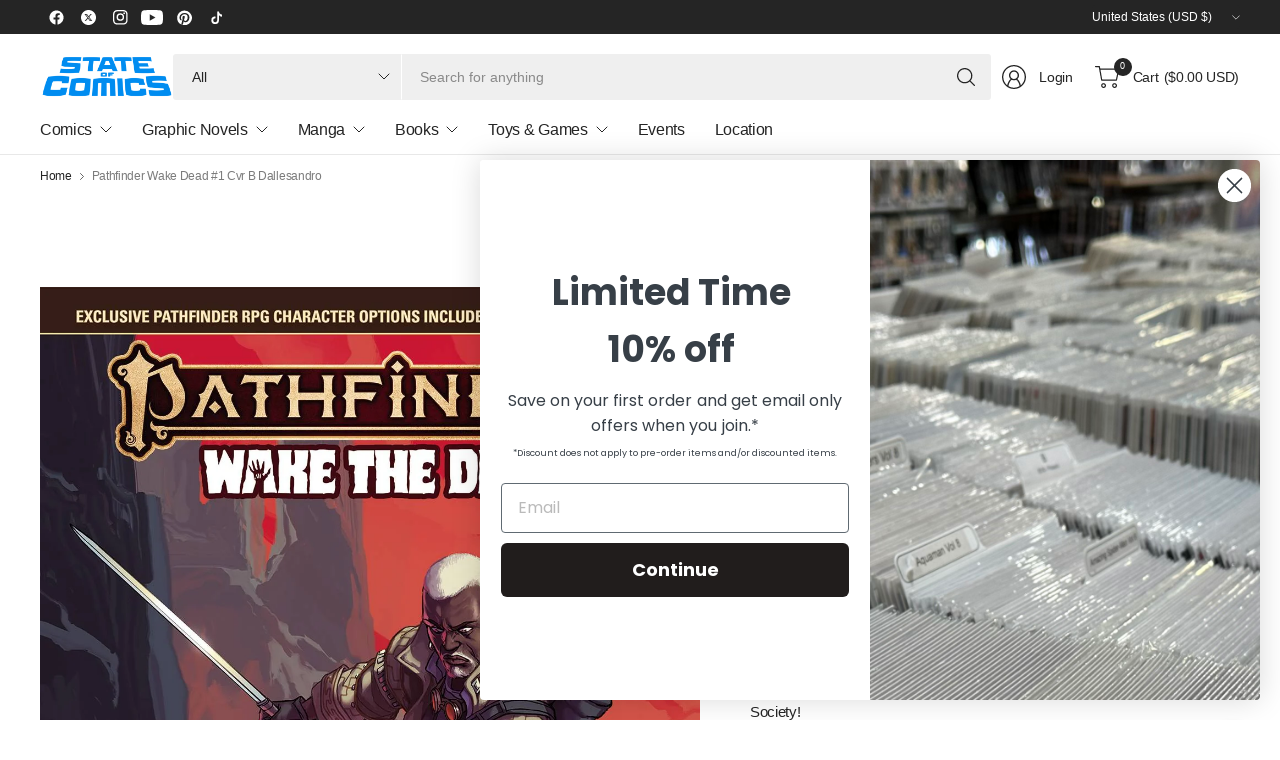

--- FILE ---
content_type: text/html; charset=utf-8
request_url: https://stateofcomics.com/products/mar230454-pathfinder-wake-dead-1-cvr-b-dallesandro
body_size: 50076
content:
<!doctype html><html class="no-js" lang="en" dir="ltr">
<head>
	<meta charset="utf-8">
	<meta http-equiv="X-UA-Compatible" content="IE=edge,chrome=1">
	<meta name="viewport" content="width=device-width, initial-scale=1, maximum-scale=5, viewport-fit=cover">
	<meta name="theme-color" content="#ffffff">
	<link rel="canonical" href="https://stateofcomics.com/products/mar230454-pathfinder-wake-dead-1-cvr-b-dallesandro">
	<link rel="preconnect" href="https://cdn.shopify.com" crossorigin>
	<link href="//stateofcomics.com/cdn/shop/t/31/assets/app.css?v=43295920667913319371745593072" as="style" rel="preload">
<link href="//stateofcomics.com/cdn/shop/t/31/assets/product.css?v=38985226999478850361745593072" as="style" rel="preload">
<link rel="preload" as="image" href="//stateofcomics.com/cdn/shop/products/STL267923.jpg?v=1744224933&width=375" imagesrcset="//stateofcomics.com/cdn/shop/products/STL267923.jpg?v=1744224933&width=375 375w,//stateofcomics.com/cdn/shop/products/STL267923.jpg?v=1744224933&width=690 690w,//stateofcomics.com/cdn/shop/products/STL267923.jpg?v=1744224933&width=1380 1380w" imagesizes="auto">

<link href="//stateofcomics.com/cdn/shop/t/31/assets/vendor.js?v=41477546860483910021745593072" as="script" rel="preload">
<link href="//stateofcomics.com/cdn/shop/t/31/assets/app.js?v=42222119013632461731745593072" as="script" rel="preload">
<link href="//stateofcomics.com/cdn/shop/t/31/assets/slideshow-vendor.js?v=73088757285059381971745593072" as="script" rel="preload">
<link href="//stateofcomics.com/cdn/shop/t/31/assets/product.js?v=20601914627773463321745593072" as="script" rel="preload">


<script>
window.lazySizesConfig = window.lazySizesConfig || {};
window.lazySizesConfig.expand = 250;
window.lazySizesConfig.loadMode = 1;
window.lazySizesConfig.loadHidden = false;
</script>


	

	<title>
	Pathfinder Wake Dead #1 Cvr B Dallesandro - State of Comics
	</title>

	
	<meta name="description" content="Pathfinder Wake Dead #1 Cvr B Dallesandro - New creative team! New party of Iconics! New lands of Golarion to explore! The tantalizing prospect of a rendezvous with a Geb defector in possession of priceless secrets from that undead nation brings a diverse group of adventurers to the Nexian metropolis of Ecanus. When they find themselves cornered by the city&#39;s remorseless Deathsealers, can the Iconics band together for survivalescape a city full of hostile wizards alive? (this will be tweaked when I get info from Paizo): Featuring playable character stats for Seelah, the iconic paladin, and new character options for inhabitants of the magical military city of Ecanus; officially sanctioned by the Pathfinder Society! Written by Fred Van Lente, with incredible art by Eman Casallos and covers by Eman Casallos, Steve Ellis and Biagio d&#39;Alessandro! And look for the Dynamite Debut of Starfinder #1 next month! These two series will weave in and out of comic shops throughout 2023! Fred Van Lente is a six-time New York Times bestselling comics writer, novelist and playwright whose work spans mystery/thrillers to historical fiction to superheroes to comedy. Van Lente burst onto the scene with his first collaboration with cartoonist Ryan Dunlavey, Action Philosophers, which became a YALSA Best Book for Teens and the NYT called &quot;&quot;intensely goofy but intellectually rigorous&quot;. From there he went on to a long career at Marvel and has also written for DC, Archie Comics, Dark Horse, Boom! Studios, Dynamite Comics, and Valiant, where his run on Archer &amp;amp; Armstrong was nominated for a Harvey Award for Best Continuing Series. Van Lente has continued writing non-fiction graphic novels, often with his artistic collaborator Ryan Dunlavey, including the bestselling Comic Book History of Comics and the middle grade series Action Presidents. After years of short story writing (including &quot;&quot;Neversleeps,&quot; which shortlisted for Best American Science Fiction), Van Lente graduated to prose novels with the acclaimed mysteries Ten Dead Comedians and The Con Artist. Fred lives in Brooklyn with his wife, the playwright and his frequent co-collaborator Crystal Skillman, and some mostly ungrateful cats. Paizo Inc. is publisher of the award-winning Pathfinder Roleplaying Game, Pathfinder Adventure Card Game, Pathfinder Tales novels, Starfin">
	


<meta property="og:site_name" content="State of Comics">
<meta property="og:url" content="https://stateofcomics.com/products/mar230454-pathfinder-wake-dead-1-cvr-b-dallesandro">
<meta property="og:title" content="Pathfinder Wake Dead #1 Cvr B Dallesandro - State of Comics">
<meta property="og:type" content="product">
<meta property="og:description" content="Pathfinder Wake Dead #1 Cvr B Dallesandro - New creative team! New party of Iconics! New lands of Golarion to explore! The tantalizing prospect of a rendezvous with a Geb defector in possession of priceless secrets from that undead nation brings a diverse group of adventurers to the Nexian metropolis of Ecanus. When they find themselves cornered by the city&#39;s remorseless Deathsealers, can the Iconics band together for survivalescape a city full of hostile wizards alive? (this will be tweaked when I get info from Paizo): Featuring playable character stats for Seelah, the iconic paladin, and new character options for inhabitants of the magical military city of Ecanus; officially sanctioned by the Pathfinder Society! Written by Fred Van Lente, with incredible art by Eman Casallos and covers by Eman Casallos, Steve Ellis and Biagio d&#39;Alessandro! And look for the Dynamite Debut of Starfinder #1 next month! These two series will weave in and out of comic shops throughout 2023! Fred Van Lente is a six-time New York Times bestselling comics writer, novelist and playwright whose work spans mystery/thrillers to historical fiction to superheroes to comedy. Van Lente burst onto the scene with his first collaboration with cartoonist Ryan Dunlavey, Action Philosophers, which became a YALSA Best Book for Teens and the NYT called &quot;&quot;intensely goofy but intellectually rigorous&quot;. From there he went on to a long career at Marvel and has also written for DC, Archie Comics, Dark Horse, Boom! Studios, Dynamite Comics, and Valiant, where his run on Archer &amp;amp; Armstrong was nominated for a Harvey Award for Best Continuing Series. Van Lente has continued writing non-fiction graphic novels, often with his artistic collaborator Ryan Dunlavey, including the bestselling Comic Book History of Comics and the middle grade series Action Presidents. After years of short story writing (including &quot;&quot;Neversleeps,&quot; which shortlisted for Best American Science Fiction), Van Lente graduated to prose novels with the acclaimed mysteries Ten Dead Comedians and The Con Artist. Fred lives in Brooklyn with his wife, the playwright and his frequent co-collaborator Crystal Skillman, and some mostly ungrateful cats. Paizo Inc. is publisher of the award-winning Pathfinder Roleplaying Game, Pathfinder Adventure Card Game, Pathfinder Tales novels, Starfin"><meta property="og:image" content="http://stateofcomics.com/cdn/shop/products/STL267923.jpg?v=1744224933">
  <meta property="og:image:secure_url" content="https://stateofcomics.com/cdn/shop/products/STL267923.jpg?v=1744224933">
  <meta property="og:image:width" content="1200">
  <meta property="og:image:height" content="1821"><meta property="og:price:amount" content="4.99">
  <meta property="og:price:currency" content="USD"><meta name="twitter:site" content="@stateofcomics"><meta name="twitter:card" content="summary_large_image">
<meta name="twitter:title" content="Pathfinder Wake Dead #1 Cvr B Dallesandro - State of Comics">
<meta name="twitter:description" content="Pathfinder Wake Dead #1 Cvr B Dallesandro - New creative team! New party of Iconics! New lands of Golarion to explore! The tantalizing prospect of a rendezvous with a Geb defector in possession of priceless secrets from that undead nation brings a diverse group of adventurers to the Nexian metropolis of Ecanus. When they find themselves cornered by the city&#39;s remorseless Deathsealers, can the Iconics band together for survivalescape a city full of hostile wizards alive? (this will be tweaked when I get info from Paizo): Featuring playable character stats for Seelah, the iconic paladin, and new character options for inhabitants of the magical military city of Ecanus; officially sanctioned by the Pathfinder Society! Written by Fred Van Lente, with incredible art by Eman Casallos and covers by Eman Casallos, Steve Ellis and Biagio d&#39;Alessandro! And look for the Dynamite Debut of Starfinder #1 next month! These two series will weave in and out of comic shops throughout 2023! Fred Van Lente is a six-time New York Times bestselling comics writer, novelist and playwright whose work spans mystery/thrillers to historical fiction to superheroes to comedy. Van Lente burst onto the scene with his first collaboration with cartoonist Ryan Dunlavey, Action Philosophers, which became a YALSA Best Book for Teens and the NYT called &quot;&quot;intensely goofy but intellectually rigorous&quot;. From there he went on to a long career at Marvel and has also written for DC, Archie Comics, Dark Horse, Boom! Studios, Dynamite Comics, and Valiant, where his run on Archer &amp;amp; Armstrong was nominated for a Harvey Award for Best Continuing Series. Van Lente has continued writing non-fiction graphic novels, often with his artistic collaborator Ryan Dunlavey, including the bestselling Comic Book History of Comics and the middle grade series Action Presidents. After years of short story writing (including &quot;&quot;Neversleeps,&quot; which shortlisted for Best American Science Fiction), Van Lente graduated to prose novels with the acclaimed mysteries Ten Dead Comedians and The Con Artist. Fred lives in Brooklyn with his wife, the playwright and his frequent co-collaborator Crystal Skillman, and some mostly ungrateful cats. Paizo Inc. is publisher of the award-winning Pathfinder Roleplaying Game, Pathfinder Adventure Card Game, Pathfinder Tales novels, Starfin">


	<link href="//stateofcomics.com/cdn/shop/t/31/assets/app.css?v=43295920667913319371745593072" rel="stylesheet" type="text/css" media="all" />

	

	<style data-shopify>
	





	h1,h2,h3,h4,h5,h6,
	.h1,.h2,.h3,.h4,.h5,.h6,
	.logolink.text-logo,
	.heading-font,
	.h1-large,
	.customer-addresses .my-address .address-index {
		font-style: normal;
		font-weight: 500;
		font-family: "system_ui", -apple-system, 'Segoe UI', Roboto, 'Helvetica Neue', 'Noto Sans', 'Liberation Sans', Arial, sans-serif, 'Apple Color Emoji', 'Segoe UI Emoji', 'Segoe UI Symbol', 'Noto Color Emoji';
	}
	body,
	.body-font,
	.thb-product-detail .product-title {
		font-style: normal;
		font-weight: 400;
		font-family: "system_ui", -apple-system, 'Segoe UI', Roboto, 'Helvetica Neue', 'Noto Sans', 'Liberation Sans', Arial, sans-serif, 'Apple Color Emoji', 'Segoe UI Emoji', 'Segoe UI Symbol', 'Noto Color Emoji';
	}
	:root {
		--mobile-swipe-width: 75vw;
		--grid-width: 1350px;
		--grid-width-row: 1430px;
		--font-body-scale: 1.0;
		--font-body-line-height-scale: 1.0;
		--font-body-letter-spacing: -0.02em;
		--font-body-medium-weight: 500;
    --font-body-bold-weight: 700;
		--font-announcement-scale: 1.0;
		--font-heading-scale: 1.0;
		--font-heading-line-height-scale: 1.0;
		--font-heading-letter-spacing: -0.03em;
		--font-navigation-scale: 1.0;
		--font-product-title-scale: 1.0;
		--font-product-title-line-height-scale: 1.0;
		--button-letter-spacing: -0.03em;

		--button-border-radius: 3px;
		--textarea-border-radius: 3px;
		--general-border-radius: 3px;

		--bg-body: #ffffff;
		--bg-body-rgb: 255,255,255;
		--bg-body-darken: #f7f7f7;
		--payment-terms-background-color: #ffffff;
		--color-body: #252525;
		--color-body-rgb: 37,37,37;
		--color-border: rgba(var(--color-body-rgb),0.1);
		--color-heading: #171717;
		--color-heading-rgb: 23,23,23;
		--color-accent: #1e80c4;
		--color-accent-rgb: 30,128,196;
		--color-overlay: #616161;
		--color-overlay-rgb: 97,97,97;
		--solid-button-background: #1e80c4;
		--solid-button-background-hover: #196ca5;

		--section-spacing-mobile: 15px;
		--section-spacing-desktop: 25px;

		--color-announcement-bar-text: #ffffff;
		--color-announcement-bar-bg: #252525;

		--color-header-bg: #ffffff;
		--color-header-bg-rgb: 255,255,255;
		--color-header-text: #252525;
		--color-header-text-rgb: 37,37,37;
		--color-header-border: rgba(var(--color-header-text-rgb), 0.1);

		--color-price: #1e80c4;
		--color-price-discounted: #6D6D6D;

		--shopify-accelerated-checkout-button-block-size: 46px;
		--shopify-accelerated-checkout-inline-alignment: center;
		--shopify-accelerated-checkout-skeleton-animation-duration: 0.25s;
		--shopify-accelerated-checkout-button-border-radius: 3px;--color-star: #4cb0f4;--color-inventory-instock: #279A4B;--color-inventory-lowstock: #fed603;--color-badge-sold-out: #ececec;
			--color-badge-sold-out-text: #939393;--color-badge-sale: #a4d1f1;
			--color-badge-sale-text: #1e80c4;--color-badge-preorder: #a4d1f1;
			--color-badge-preorder-text: #1e80c4;--color-footer-text: #252525;
		--color-footer-text-rgb: 37,37,37;
		--color-footer-bg: #F6F6F6;
	}



</style>


	<script>
		window.theme = window.theme || {};
		theme = {
			settings: {
				money_with_currency_format:"${{amount}}",
				cart_drawer:true,
				product_id: 7079924105259,
			},
			routes: {
				root_url: '/',
				cart_url: '/cart',
				cart_add_url: '/cart/add',
				search_url: '/search',
				cart_change_url: '/cart/change',
				cart_update_url: '/cart/update',
				predictive_search_url: '/search/suggest',
			},
			variantStrings: {
        addToCart: `Add to cart`,
        soldOut: `Sold out`,
        unavailable: `Unavailable`,
        preOrder: `Pre-order`,
      },
			strings: {
				requiresTerms: `You must agree with the terms and conditions of sales to check out`,
				showMore: `Show more`,
				showLess: `Show less`,
				showFilters: `Show filters`,
				hideFilters: `Hide filters`,
				shippingEstimatorNoResults: `Sorry, we do not ship to your address.`,
				shippingEstimatorOneResult: `There is one shipping rate for your address:`,
				shippingEstimatorMultipleResults: `There are several shipping rates for your address:`,
				shippingEstimatorError: `One or more error occurred while retrieving shipping rates:`
			}
		};
	</script>
	<script>window.performance && window.performance.mark && window.performance.mark('shopify.content_for_header.start');</script><meta name="google-site-verification" content="Yl_G9nu4jIQQaP7IKo_HAOpNpvD8UCJTMtFW8WmB1yE">
<meta id="shopify-digital-wallet" name="shopify-digital-wallet" content="/17966731/digital_wallets/dialog">
<meta name="shopify-checkout-api-token" content="a10626f7e478477e690e99e90aff3c77">
<meta id="in-context-paypal-metadata" data-shop-id="17966731" data-venmo-supported="false" data-environment="production" data-locale="en_US" data-paypal-v4="true" data-currency="USD">
<link rel="alternate" type="application/json+oembed" href="https://stateofcomics.com/products/mar230454-pathfinder-wake-dead-1-cvr-b-dallesandro.oembed">
<script async="async" src="/checkouts/internal/preloads.js?locale=en-US"></script>
<link rel="preconnect" href="https://shop.app" crossorigin="anonymous">
<script async="async" src="https://shop.app/checkouts/internal/preloads.js?locale=en-US&shop_id=17966731" crossorigin="anonymous"></script>
<script id="apple-pay-shop-capabilities" type="application/json">{"shopId":17966731,"countryCode":"US","currencyCode":"USD","merchantCapabilities":["supports3DS"],"merchantId":"gid:\/\/shopify\/Shop\/17966731","merchantName":"State of Comics","requiredBillingContactFields":["postalAddress","email"],"requiredShippingContactFields":["postalAddress","email"],"shippingType":"shipping","supportedNetworks":["visa","masterCard","amex","discover","elo","jcb"],"total":{"type":"pending","label":"State of Comics","amount":"1.00"},"shopifyPaymentsEnabled":true,"supportsSubscriptions":true}</script>
<script id="shopify-features" type="application/json">{"accessToken":"a10626f7e478477e690e99e90aff3c77","betas":["rich-media-storefront-analytics"],"domain":"stateofcomics.com","predictiveSearch":true,"shopId":17966731,"locale":"en"}</script>
<script>var Shopify = Shopify || {};
Shopify.shop = "stateofcomic.myshopify.com";
Shopify.locale = "en";
Shopify.currency = {"active":"USD","rate":"1.0"};
Shopify.country = "US";
Shopify.theme = {"name":"2025 FINAL","id":129455783979,"schema_name":"Pinnacle","schema_version":"3.2.0","theme_store_id":2852,"role":"main"};
Shopify.theme.handle = "null";
Shopify.theme.style = {"id":null,"handle":null};
Shopify.cdnHost = "stateofcomics.com/cdn";
Shopify.routes = Shopify.routes || {};
Shopify.routes.root = "/";</script>
<script type="module">!function(o){(o.Shopify=o.Shopify||{}).modules=!0}(window);</script>
<script>!function(o){function n(){var o=[];function n(){o.push(Array.prototype.slice.apply(arguments))}return n.q=o,n}var t=o.Shopify=o.Shopify||{};t.loadFeatures=n(),t.autoloadFeatures=n()}(window);</script>
<script>
  window.ShopifyPay = window.ShopifyPay || {};
  window.ShopifyPay.apiHost = "shop.app\/pay";
  window.ShopifyPay.redirectState = null;
</script>
<script id="shop-js-analytics" type="application/json">{"pageType":"product"}</script>
<script defer="defer" async type="module" src="//stateofcomics.com/cdn/shopifycloud/shop-js/modules/v2/client.init-shop-cart-sync_BN7fPSNr.en.esm.js"></script>
<script defer="defer" async type="module" src="//stateofcomics.com/cdn/shopifycloud/shop-js/modules/v2/chunk.common_Cbph3Kss.esm.js"></script>
<script defer="defer" async type="module" src="//stateofcomics.com/cdn/shopifycloud/shop-js/modules/v2/chunk.modal_DKumMAJ1.esm.js"></script>
<script type="module">
  await import("//stateofcomics.com/cdn/shopifycloud/shop-js/modules/v2/client.init-shop-cart-sync_BN7fPSNr.en.esm.js");
await import("//stateofcomics.com/cdn/shopifycloud/shop-js/modules/v2/chunk.common_Cbph3Kss.esm.js");
await import("//stateofcomics.com/cdn/shopifycloud/shop-js/modules/v2/chunk.modal_DKumMAJ1.esm.js");

  window.Shopify.SignInWithShop?.initShopCartSync?.({"fedCMEnabled":true,"windoidEnabled":true});

</script>
<script defer="defer" async type="module" src="//stateofcomics.com/cdn/shopifycloud/shop-js/modules/v2/client.payment-terms_BxzfvcZJ.en.esm.js"></script>
<script defer="defer" async type="module" src="//stateofcomics.com/cdn/shopifycloud/shop-js/modules/v2/chunk.common_Cbph3Kss.esm.js"></script>
<script defer="defer" async type="module" src="//stateofcomics.com/cdn/shopifycloud/shop-js/modules/v2/chunk.modal_DKumMAJ1.esm.js"></script>
<script type="module">
  await import("//stateofcomics.com/cdn/shopifycloud/shop-js/modules/v2/client.payment-terms_BxzfvcZJ.en.esm.js");
await import("//stateofcomics.com/cdn/shopifycloud/shop-js/modules/v2/chunk.common_Cbph3Kss.esm.js");
await import("//stateofcomics.com/cdn/shopifycloud/shop-js/modules/v2/chunk.modal_DKumMAJ1.esm.js");

  
</script>
<script>
  window.Shopify = window.Shopify || {};
  if (!window.Shopify.featureAssets) window.Shopify.featureAssets = {};
  window.Shopify.featureAssets['shop-js'] = {"shop-cart-sync":["modules/v2/client.shop-cart-sync_CJVUk8Jm.en.esm.js","modules/v2/chunk.common_Cbph3Kss.esm.js","modules/v2/chunk.modal_DKumMAJ1.esm.js"],"init-fed-cm":["modules/v2/client.init-fed-cm_7Fvt41F4.en.esm.js","modules/v2/chunk.common_Cbph3Kss.esm.js","modules/v2/chunk.modal_DKumMAJ1.esm.js"],"init-shop-email-lookup-coordinator":["modules/v2/client.init-shop-email-lookup-coordinator_Cc088_bR.en.esm.js","modules/v2/chunk.common_Cbph3Kss.esm.js","modules/v2/chunk.modal_DKumMAJ1.esm.js"],"init-windoid":["modules/v2/client.init-windoid_hPopwJRj.en.esm.js","modules/v2/chunk.common_Cbph3Kss.esm.js","modules/v2/chunk.modal_DKumMAJ1.esm.js"],"shop-button":["modules/v2/client.shop-button_B0jaPSNF.en.esm.js","modules/v2/chunk.common_Cbph3Kss.esm.js","modules/v2/chunk.modal_DKumMAJ1.esm.js"],"shop-cash-offers":["modules/v2/client.shop-cash-offers_DPIskqss.en.esm.js","modules/v2/chunk.common_Cbph3Kss.esm.js","modules/v2/chunk.modal_DKumMAJ1.esm.js"],"shop-toast-manager":["modules/v2/client.shop-toast-manager_CK7RT69O.en.esm.js","modules/v2/chunk.common_Cbph3Kss.esm.js","modules/v2/chunk.modal_DKumMAJ1.esm.js"],"init-shop-cart-sync":["modules/v2/client.init-shop-cart-sync_BN7fPSNr.en.esm.js","modules/v2/chunk.common_Cbph3Kss.esm.js","modules/v2/chunk.modal_DKumMAJ1.esm.js"],"init-customer-accounts-sign-up":["modules/v2/client.init-customer-accounts-sign-up_CfPf4CXf.en.esm.js","modules/v2/client.shop-login-button_DeIztwXF.en.esm.js","modules/v2/chunk.common_Cbph3Kss.esm.js","modules/v2/chunk.modal_DKumMAJ1.esm.js"],"pay-button":["modules/v2/client.pay-button_CgIwFSYN.en.esm.js","modules/v2/chunk.common_Cbph3Kss.esm.js","modules/v2/chunk.modal_DKumMAJ1.esm.js"],"init-customer-accounts":["modules/v2/client.init-customer-accounts_DQ3x16JI.en.esm.js","modules/v2/client.shop-login-button_DeIztwXF.en.esm.js","modules/v2/chunk.common_Cbph3Kss.esm.js","modules/v2/chunk.modal_DKumMAJ1.esm.js"],"avatar":["modules/v2/client.avatar_BTnouDA3.en.esm.js"],"init-shop-for-new-customer-accounts":["modules/v2/client.init-shop-for-new-customer-accounts_CsZy_esa.en.esm.js","modules/v2/client.shop-login-button_DeIztwXF.en.esm.js","modules/v2/chunk.common_Cbph3Kss.esm.js","modules/v2/chunk.modal_DKumMAJ1.esm.js"],"shop-follow-button":["modules/v2/client.shop-follow-button_BRMJjgGd.en.esm.js","modules/v2/chunk.common_Cbph3Kss.esm.js","modules/v2/chunk.modal_DKumMAJ1.esm.js"],"checkout-modal":["modules/v2/client.checkout-modal_B9Drz_yf.en.esm.js","modules/v2/chunk.common_Cbph3Kss.esm.js","modules/v2/chunk.modal_DKumMAJ1.esm.js"],"shop-login-button":["modules/v2/client.shop-login-button_DeIztwXF.en.esm.js","modules/v2/chunk.common_Cbph3Kss.esm.js","modules/v2/chunk.modal_DKumMAJ1.esm.js"],"lead-capture":["modules/v2/client.lead-capture_DXYzFM3R.en.esm.js","modules/v2/chunk.common_Cbph3Kss.esm.js","modules/v2/chunk.modal_DKumMAJ1.esm.js"],"shop-login":["modules/v2/client.shop-login_CA5pJqmO.en.esm.js","modules/v2/chunk.common_Cbph3Kss.esm.js","modules/v2/chunk.modal_DKumMAJ1.esm.js"],"payment-terms":["modules/v2/client.payment-terms_BxzfvcZJ.en.esm.js","modules/v2/chunk.common_Cbph3Kss.esm.js","modules/v2/chunk.modal_DKumMAJ1.esm.js"]};
</script>
<script>(function() {
  var isLoaded = false;
  function asyncLoad() {
    if (isLoaded) return;
    isLoaded = true;
    var urls = ["https:\/\/orderstatus.w3apps.co\/js\/orderlookup.js?shop=stateofcomic.myshopify.com","https:\/\/static.klaviyo.com\/onsite\/js\/klaviyo.js?company_id=SBLjwD\u0026shop=stateofcomic.myshopify.com","https:\/\/inffuse.eventscalendar.co\/\/plugins\/shopify\/loader.js?app=calendar\u0026shop=stateofcomic.myshopify.com\u0026shop=stateofcomic.myshopify.com","https:\/\/shy.elfsight.com\/p\/platform.js?shop=stateofcomic.myshopify.com"];
    for (var i = 0; i < urls.length; i++) {
      var s = document.createElement('script');
      s.type = 'text/javascript';
      s.async = true;
      s.src = urls[i];
      var x = document.getElementsByTagName('script')[0];
      x.parentNode.insertBefore(s, x);
    }
  };
  if(window.attachEvent) {
    window.attachEvent('onload', asyncLoad);
  } else {
    window.addEventListener('load', asyncLoad, false);
  }
})();</script>
<script id="__st">var __st={"a":17966731,"offset":-18000,"reqid":"7db8788c-a73e-4917-8d19-a671c3ceee59-1769904616","pageurl":"stateofcomics.com\/products\/mar230454-pathfinder-wake-dead-1-cvr-b-dallesandro","u":"f4a547bceeaf","p":"product","rtyp":"product","rid":7079924105259};</script>
<script>window.ShopifyPaypalV4VisibilityTracking = true;</script>
<script id="captcha-bootstrap">!function(){'use strict';const t='contact',e='account',n='new_comment',o=[[t,t],['blogs',n],['comments',n],[t,'customer']],c=[[e,'customer_login'],[e,'guest_login'],[e,'recover_customer_password'],[e,'create_customer']],r=t=>t.map((([t,e])=>`form[action*='/${t}']:not([data-nocaptcha='true']) input[name='form_type'][value='${e}']`)).join(','),a=t=>()=>t?[...document.querySelectorAll(t)].map((t=>t.form)):[];function s(){const t=[...o],e=r(t);return a(e)}const i='password',u='form_key',d=['recaptcha-v3-token','g-recaptcha-response','h-captcha-response',i],f=()=>{try{return window.sessionStorage}catch{return}},m='__shopify_v',_=t=>t.elements[u];function p(t,e,n=!1){try{const o=window.sessionStorage,c=JSON.parse(o.getItem(e)),{data:r}=function(t){const{data:e,action:n}=t;return t[m]||n?{data:e,action:n}:{data:t,action:n}}(c);for(const[e,n]of Object.entries(r))t.elements[e]&&(t.elements[e].value=n);n&&o.removeItem(e)}catch(o){console.error('form repopulation failed',{error:o})}}const l='form_type',E='cptcha';function T(t){t.dataset[E]=!0}const w=window,h=w.document,L='Shopify',v='ce_forms',y='captcha';let A=!1;((t,e)=>{const n=(g='f06e6c50-85a8-45c8-87d0-21a2b65856fe',I='https://cdn.shopify.com/shopifycloud/storefront-forms-hcaptcha/ce_storefront_forms_captcha_hcaptcha.v1.5.2.iife.js',D={infoText:'Protected by hCaptcha',privacyText:'Privacy',termsText:'Terms'},(t,e,n)=>{const o=w[L][v],c=o.bindForm;if(c)return c(t,g,e,D).then(n);var r;o.q.push([[t,g,e,D],n]),r=I,A||(h.body.append(Object.assign(h.createElement('script'),{id:'captcha-provider',async:!0,src:r})),A=!0)});var g,I,D;w[L]=w[L]||{},w[L][v]=w[L][v]||{},w[L][v].q=[],w[L][y]=w[L][y]||{},w[L][y].protect=function(t,e){n(t,void 0,e),T(t)},Object.freeze(w[L][y]),function(t,e,n,w,h,L){const[v,y,A,g]=function(t,e,n){const i=e?o:[],u=t?c:[],d=[...i,...u],f=r(d),m=r(i),_=r(d.filter((([t,e])=>n.includes(e))));return[a(f),a(m),a(_),s()]}(w,h,L),I=t=>{const e=t.target;return e instanceof HTMLFormElement?e:e&&e.form},D=t=>v().includes(t);t.addEventListener('submit',(t=>{const e=I(t);if(!e)return;const n=D(e)&&!e.dataset.hcaptchaBound&&!e.dataset.recaptchaBound,o=_(e),c=g().includes(e)&&(!o||!o.value);(n||c)&&t.preventDefault(),c&&!n&&(function(t){try{if(!f())return;!function(t){const e=f();if(!e)return;const n=_(t);if(!n)return;const o=n.value;o&&e.removeItem(o)}(t);const e=Array.from(Array(32),(()=>Math.random().toString(36)[2])).join('');!function(t,e){_(t)||t.append(Object.assign(document.createElement('input'),{type:'hidden',name:u})),t.elements[u].value=e}(t,e),function(t,e){const n=f();if(!n)return;const o=[...t.querySelectorAll(`input[type='${i}']`)].map((({name:t})=>t)),c=[...d,...o],r={};for(const[a,s]of new FormData(t).entries())c.includes(a)||(r[a]=s);n.setItem(e,JSON.stringify({[m]:1,action:t.action,data:r}))}(t,e)}catch(e){console.error('failed to persist form',e)}}(e),e.submit())}));const S=(t,e)=>{t&&!t.dataset[E]&&(n(t,e.some((e=>e===t))),T(t))};for(const o of['focusin','change'])t.addEventListener(o,(t=>{const e=I(t);D(e)&&S(e,y())}));const B=e.get('form_key'),M=e.get(l),P=B&&M;t.addEventListener('DOMContentLoaded',(()=>{const t=y();if(P)for(const e of t)e.elements[l].value===M&&p(e,B);[...new Set([...A(),...v().filter((t=>'true'===t.dataset.shopifyCaptcha))])].forEach((e=>S(e,t)))}))}(h,new URLSearchParams(w.location.search),n,t,e,['guest_login'])})(!0,!0)}();</script>
<script integrity="sha256-4kQ18oKyAcykRKYeNunJcIwy7WH5gtpwJnB7kiuLZ1E=" data-source-attribution="shopify.loadfeatures" defer="defer" src="//stateofcomics.com/cdn/shopifycloud/storefront/assets/storefront/load_feature-a0a9edcb.js" crossorigin="anonymous"></script>
<script crossorigin="anonymous" defer="defer" src="//stateofcomics.com/cdn/shopifycloud/storefront/assets/shopify_pay/storefront-65b4c6d7.js?v=20250812"></script>
<script data-source-attribution="shopify.dynamic_checkout.dynamic.init">var Shopify=Shopify||{};Shopify.PaymentButton=Shopify.PaymentButton||{isStorefrontPortableWallets:!0,init:function(){window.Shopify.PaymentButton.init=function(){};var t=document.createElement("script");t.src="https://stateofcomics.com/cdn/shopifycloud/portable-wallets/latest/portable-wallets.en.js",t.type="module",document.head.appendChild(t)}};
</script>
<script data-source-attribution="shopify.dynamic_checkout.buyer_consent">
  function portableWalletsHideBuyerConsent(e){var t=document.getElementById("shopify-buyer-consent"),n=document.getElementById("shopify-subscription-policy-button");t&&n&&(t.classList.add("hidden"),t.setAttribute("aria-hidden","true"),n.removeEventListener("click",e))}function portableWalletsShowBuyerConsent(e){var t=document.getElementById("shopify-buyer-consent"),n=document.getElementById("shopify-subscription-policy-button");t&&n&&(t.classList.remove("hidden"),t.removeAttribute("aria-hidden"),n.addEventListener("click",e))}window.Shopify?.PaymentButton&&(window.Shopify.PaymentButton.hideBuyerConsent=portableWalletsHideBuyerConsent,window.Shopify.PaymentButton.showBuyerConsent=portableWalletsShowBuyerConsent);
</script>
<script>
  function portableWalletsCleanup(e){e&&e.src&&console.error("Failed to load portable wallets script "+e.src);var t=document.querySelectorAll("shopify-accelerated-checkout .shopify-payment-button__skeleton, shopify-accelerated-checkout-cart .wallet-cart-button__skeleton"),e=document.getElementById("shopify-buyer-consent");for(let e=0;e<t.length;e++)t[e].remove();e&&e.remove()}function portableWalletsNotLoadedAsModule(e){e instanceof ErrorEvent&&"string"==typeof e.message&&e.message.includes("import.meta")&&"string"==typeof e.filename&&e.filename.includes("portable-wallets")&&(window.removeEventListener("error",portableWalletsNotLoadedAsModule),window.Shopify.PaymentButton.failedToLoad=e,"loading"===document.readyState?document.addEventListener("DOMContentLoaded",window.Shopify.PaymentButton.init):window.Shopify.PaymentButton.init())}window.addEventListener("error",portableWalletsNotLoadedAsModule);
</script>

<script type="module" src="https://stateofcomics.com/cdn/shopifycloud/portable-wallets/latest/portable-wallets.en.js" onError="portableWalletsCleanup(this)" crossorigin="anonymous"></script>
<script nomodule>
  document.addEventListener("DOMContentLoaded", portableWalletsCleanup);
</script>

<script id='scb4127' type='text/javascript' async='' src='https://stateofcomics.com/cdn/shopifycloud/privacy-banner/storefront-banner.js'></script><link id="shopify-accelerated-checkout-styles" rel="stylesheet" media="screen" href="https://stateofcomics.com/cdn/shopifycloud/portable-wallets/latest/accelerated-checkout-backwards-compat.css" crossorigin="anonymous">
<style id="shopify-accelerated-checkout-cart">
        #shopify-buyer-consent {
  margin-top: 1em;
  display: inline-block;
  width: 100%;
}

#shopify-buyer-consent.hidden {
  display: none;
}

#shopify-subscription-policy-button {
  background: none;
  border: none;
  padding: 0;
  text-decoration: underline;
  font-size: inherit;
  cursor: pointer;
}

#shopify-subscription-policy-button::before {
  box-shadow: none;
}

      </style>

<script>window.performance && window.performance.mark && window.performance.mark('shopify.content_for_header.end');</script> <!-- Header hook for plugins -->

	<script>document.documentElement.className = document.documentElement.className.replace('no-js', 'js');</script>
	

     
      <script>
  window.PurpleDotConfig = {
    shopifyCart: {"note":null,"attributes":{},"original_total_price":0,"total_price":0,"total_discount":0,"total_weight":0.0,"item_count":0,"items":[],"requires_shipping":false,"currency":"USD","items_subtotal_price":0,"cart_level_discount_applications":[],"checkout_charge_amount":0},
    shopifyCartString: "{\"note\":null,\"attributes\":{},\"original_total_price\":0,\"total_price\":0,\"total_discount\":0,\"total_weight\":0.0,\"item_count\":0,\"items\":[],\"requires_shipping\":false,\"currency\":\"USD\",\"items_subtotal_price\":0,\"cart_level_discount_applications\":[],\"checkout_charge_amount\":0}",
    shopifyCartSignature: "cac91098d6db34a3e0d7213a20bb48df915cd354e716d74fe3034d9c9f85d847",
    prefillEmail: '',
    prefillShippingAddress: null
  };
</script>
<script src="https://www.purpledotprice.com/api/v1/init.js?apiKey=0911409f-ed50-4c6f-9331-865a1b2b48dc"></script>
    
<!-- BEGIN app block: shopify://apps/epa-easy-product-addons/blocks/speedup_link/0099190e-a0cb-49e7-8d26-026c9d26f337 --><!-- BEGIN app snippet: sg_product -->

<script>
  window["sg_addon_master_id"]="7079924105259";
  window["sgAddonCollectionMetaAddons"]=  "" 
  
</script>

<!-- END app snippet -->

  <script>
    window["sg_addons_coll_ids"] = {
      ids:"175029846059,295087603755,286118445099,282392592427,282446102571,282392625195,287020777515,282521337899"
    };
    window["items_with_ids"] = false || {}
  </script>


<!-- BEGIN app snippet: sg-globals -->
<script type="text/javascript">
  (function(){
    const convertLang = (locale) => {
      let t = locale.toUpperCase();
      return "PT-BR" === t || "PT-PT" === t || "ZH-CN" === t || "ZH-TW" === t ? t.replace("-", "_") : t.match(/^[a-zA-Z]{2}-[a-zA-Z]{2}$/) ? t.substring(0, 2) : t
    }

    const sg_addon_setGlobalVariables = () => {
      try{
        let locale = "en";
        window["sg_addon_currentLanguage"] = convertLang(locale);
        window["sg_addon_defaultLanguage"] ="en";
        window["sg_addon_defaultRootUrl"] ="/";
        window["sg_addon_currentRootUrl"] ="/";
        window["sg_addon_shopLocales"] = sgAddonGetAllLocales();
      }catch(err){
        console.log("Language Config:- ",err);
      }
    }

    const sgAddonGetAllLocales = () => {
      let shopLocales = {};
      try{shopLocales["en"] = {
            endonymName : "English",
            isoCode : "en",
            name : "English",
            primary : true,
            rootUrl : "\/"
          };}catch(err){
        console.log("getAllLocales Config:- ",err);
      }
      return shopLocales;
    }

    sg_addon_setGlobalVariables();
    
    window["sg_addon_sfApiVersion"]='2025-04';
    window["sgAddon_moneyFormats"] = {
      "money": "${{amount}}",
      "moneyCurrency": "${{amount}} USD"
    };
    window["sg_addon_groupsData"] = {};
    try {
      let customSGAddonMeta = {};
      if (customSGAddonMeta.sg_addon_custom_js) {
        Function(customSGAddonMeta.sg_addon_custom_js)();
      }
    } catch (error) {
      console.warn("Error In SG Addon Custom Code", error);
    }
  })();
</script>
<!-- END app snippet -->
<!-- BEGIN app snippet: sg_speedup -->


<script>
  try{
    window["sgAddon_all_translated"] = {}
    window["sg_addon_settings_config"] =  {"host":"https://spa.spicegems.com","shopName":"stateofcomic.myshopify.com","hasSetting":1,"sgCookieHash":"MH2vzRLUXn","hasMaster":1,"handleId":{"mastersToReq":"[]","collectionsToReq":"[156355723307,275316408363,280808980523]","hasProMaster":false,"hasCollMaster":true},"settings":{"is_active":"1","max_addons":"5","quick_view":"0","quick_view_desc":"0","ajax_cart":"0","bro_stack":"0","quantity_selector":"1","image_viewer":"1","addons_heading":"Product Addons Box","cart_heading":"Cart Addons Box","addaddon_cart":"ADD ADDON","variant":"Variant","quantity":"Quantity","view_full_details":"View full details","less_details":"Less details...","add_to_cart":"ADD TO CART","message":"Product added to cart.","custom_css":"no","sold_pro":"1","image_link":"0","compare_at":"0","unlink_title":"1","image_click_checkbox":"0","cart_max_addons":"5","cart_quantity_selector":"1","cart_sold_pro":"0","cart_image_link":"0","compare_at_cart":"0","sg_currency":"spice_currency_1","qv_label":"Quick View","sold_out":"Sold Out","qv_sold_out":"SOLD OUT","way_to_prevent":"sg_addon_wrapper","soldout_master":"1","cart_qv":"0","cartqv_desc":"0","plusminus_qty":"0","plusminus_cart":"0","line_prop":"0","label_show":"1","label_text":"Additional Info","addon_mandatory":"0","mandatory_text":"Please select atleast an addon!","line_placeholder":"Text Message","sell_master":"0","atc_btn_selector":"no","theme_data":"","applied_discount":"0","is_discount":"0","layout":{"name":"layout-03","isBundle":false},"group_layout":"layout-01","product_snippet":"1","cart_snippet":"1","product_form_selector":"no","atc_product_selector":"no","cart_form_selector":"no","checkout_btn_selector":"no","subtotal":"0","subtotal_label":"SubTotal","subtotal_position":"beforebegin","jQVersion":"0","collection_discount":"0","inventoryOnProduct":"0","inventoryOnCart":"0","inStock":"0","lowStock":"0","inStockLabel":"<span>[inventory_qty] In Stock</span>","lowStockLabel":"<span>only [inventory_qty] Left</span>","thresholdQty":"5","bl_atc_label":"ADD TO CART","bl_unselect_label":"PLEASE SELECT ATLEAST ONE ADDON","bl_master_label":"THIS ITEM","bl_heading":"Frequently Bought Together","addon_slider":"0","individual_atc":"0","individual_atc_label":"ADD ADDON","money_format":"${{amount}} USD","mt_addon_hash":"qAmlt8JHK2","stop_undefined":"1","sf_token":"395d31921b506b52cb5b7f0f58a15dd3"},"allow_asset_script":true} ;
    window["sgAddon_translated_locale"] =  "" ;
    window["sg_addon_all_group_translations"] = {};
    window["sgAddon_group_translated_locale"] =  "" ;
  } catch(error){
    console.warn("Error in getting settings or translate", error);
  }
</script>


	<!-- ADDONS SCRIPT FROM ASSETS  -->
	<link href="//cdn.shopify.com/extensions/0199f1f9-2710-7d14-b59e-36df293c2f34/release_v_1_1_2_variant_limit/assets/addon_main.css" rel="stylesheet" type="text/css" media="all" />
	<script src="https://cdn.shopify.com/extensions/0199f1f9-2710-7d14-b59e-36df293c2f34/release_v_1_1_2_variant_limit/assets/addon_main.js" type="text/javascript" async></script>


<!-- END app snippet -->



<!-- END app block --><!-- BEGIN app block: shopify://apps/gorgias-live-chat-helpdesk/blocks/gorgias/a66db725-7b96-4e3f-916e-6c8e6f87aaaa -->
<script defer data-gorgias-loader-chat src="https://config.gorgias.chat/bundle-loader/shopify/stateofcomic.myshopify.com"></script>


<script defer data-gorgias-loader-convert  src="https://content.9gtb.com/loader.js"></script>


<script defer data-gorgias-loader-mailto-replace  src="https://config.gorgias.help/api/contact-forms/replace-mailto-script.js?shopName=stateofcomic"></script>


<!-- END app block --><!-- BEGIN app block: shopify://apps/minmaxify-order-limits/blocks/app-embed-block/3acfba32-89f3-4377-ae20-cbb9abc48475 --><script type="text/javascript" src="https://limits.minmaxify.com/stateofcomic.myshopify.com?v=139c&r=20260127235249"></script>

<!-- END app block --><!-- BEGIN app block: shopify://apps/blockx-country-blocker/blocks/app-embed/b7d028e1-4369-4ca2-8d8c-e7d90d1ba404 --><script src="https://country-blocker.zend-apps.com/scripts/11676/96629f1aac6ddb7a7cfa82574b6722d4.js" async></script><!-- END app block --><!-- BEGIN app block: shopify://apps/w3-custom-order-status/blocks/customer_account_status/ff5bedd7-802c-425d-8e19-b19a597a06a4 -->

<style>
.w3-order-status{
  border:1px solid #c0c0c0;
  padding: 10px;
  border-radius: 5px;
  margin-bottom: 10px;
  background-color: #fff;
  color: #333;
  }

  .w3-timeline .w3-timeline-item.current .w3-timeline-content{
    background-color:#fafafa !important;
    color:#333;
  }

  .w3-future-status{
    color:#c0c0c0
  }

</style>

<script type="text/javascript">
  
	
  var search = {
      orderID: null,
      shopName: 'stateofcomic',
      includeStyles: true
  }

  if (search.orderID != null & search.shopName != null){
    fetch('https://orderstatus.w3apps.co/api/ShopifyLookup',
      {
          method: 'POST',
          body: JSON.stringify(search),
          headers: { 'Accept': 'application/json', 'Content-Type': 'application/json' }
      })
      .then((response) => response.json())
      .then((data) => {

          const st = document.querySelector('.w3-customer-account-order-status');
          if (st){
            st.innerHTML = data.searchresultsdetail;
          }

      });
  }

</script>






<!-- END app block --><!-- BEGIN app block: shopify://apps/klaviyo-email-marketing-sms/blocks/klaviyo-onsite-embed/2632fe16-c075-4321-a88b-50b567f42507 -->












  <script async src="https://static.klaviyo.com/onsite/js/SBLjwD/klaviyo.js?company_id=SBLjwD"></script>
  <script>!function(){if(!window.klaviyo){window._klOnsite=window._klOnsite||[];try{window.klaviyo=new Proxy({},{get:function(n,i){return"push"===i?function(){var n;(n=window._klOnsite).push.apply(n,arguments)}:function(){for(var n=arguments.length,o=new Array(n),w=0;w<n;w++)o[w]=arguments[w];var t="function"==typeof o[o.length-1]?o.pop():void 0,e=new Promise((function(n){window._klOnsite.push([i].concat(o,[function(i){t&&t(i),n(i)}]))}));return e}}})}catch(n){window.klaviyo=window.klaviyo||[],window.klaviyo.push=function(){var n;(n=window._klOnsite).push.apply(n,arguments)}}}}();</script>

  
    <script id="viewed_product">
      if (item == null) {
        var _learnq = _learnq || [];

        var MetafieldReviews = null
        var MetafieldYotpoRating = null
        var MetafieldYotpoCount = null
        var MetafieldLooxRating = null
        var MetafieldLooxCount = null
        var okendoProduct = null
        var okendoProductReviewCount = null
        var okendoProductReviewAverageValue = null
        try {
          // The following fields are used for Customer Hub recently viewed in order to add reviews.
          // This information is not part of __kla_viewed. Instead, it is part of __kla_viewed_reviewed_items
          MetafieldReviews = {};
          MetafieldYotpoRating = null
          MetafieldYotpoCount = null
          MetafieldLooxRating = null
          MetafieldLooxCount = null

          okendoProduct = null
          // If the okendo metafield is not legacy, it will error, which then requires the new json formatted data
          if (okendoProduct && 'error' in okendoProduct) {
            okendoProduct = null
          }
          okendoProductReviewCount = okendoProduct ? okendoProduct.reviewCount : null
          okendoProductReviewAverageValue = okendoProduct ? okendoProduct.reviewAverageValue : null
        } catch (error) {
          console.error('Error in Klaviyo onsite reviews tracking:', error);
        }

        var item = {
          Name: "Pathfinder Wake Dead #1 Cvr B Dallesandro",
          ProductID: 7079924105259,
          Categories: ["Back Issues","Back Issues under $10","Back Issues under $20","Best Selling Products","New Arrivals","Newest Products","Non Pre-Order Items","Trending Products"],
          ImageURL: "https://stateofcomics.com/cdn/shop/products/STL267923_grande.jpg?v=1744224933",
          URL: "https://stateofcomics.com/products/mar230454-pathfinder-wake-dead-1-cvr-b-dallesandro",
          Brand: "Dynamite",
          Price: "$4.99",
          Value: "4.99",
          CompareAtPrice: "$4.99"
        };
        _learnq.push(['track', 'Viewed Product', item]);
        _learnq.push(['trackViewedItem', {
          Title: item.Name,
          ItemId: item.ProductID,
          Categories: item.Categories,
          ImageUrl: item.ImageURL,
          Url: item.URL,
          Metadata: {
            Brand: item.Brand,
            Price: item.Price,
            Value: item.Value,
            CompareAtPrice: item.CompareAtPrice
          },
          metafields:{
            reviews: MetafieldReviews,
            yotpo:{
              rating: MetafieldYotpoRating,
              count: MetafieldYotpoCount,
            },
            loox:{
              rating: MetafieldLooxRating,
              count: MetafieldLooxCount,
            },
            okendo: {
              rating: okendoProductReviewAverageValue,
              count: okendoProductReviewCount,
            }
          }
        }]);
      }
    </script>
  




  <script>
    window.klaviyoReviewsProductDesignMode = false
  </script>







<!-- END app block --><script src="https://cdn.shopify.com/extensions/7d130b81-2445-42f2-b4a4-905651358e17/wod-preorder-now-28/assets/preorder-now-source.js" type="text/javascript" defer="defer"></script>
<link href="https://cdn.shopify.com/extensions/7d130b81-2445-42f2-b4a4-905651358e17/wod-preorder-now-28/assets/preorder-now-source.css" rel="stylesheet" type="text/css" media="all">
<script src="https://cdn.shopify.com/extensions/019c0eee-edaa-7efe-8d4d-9c5a39d5d323/smile-io-283/assets/smile-loader.js" type="text/javascript" defer="defer"></script>
<script src="https://cdn.shopify.com/extensions/019af396-c34e-7665-9cfa-d20e864edcd0/product_order_history-156/assets/OrderHistorytest_bundle.js" type="text/javascript" defer="defer"></script>
<link href="https://monorail-edge.shopifysvc.com" rel="dns-prefetch">
<script>(function(){if ("sendBeacon" in navigator && "performance" in window) {try {var session_token_from_headers = performance.getEntriesByType('navigation')[0].serverTiming.find(x => x.name == '_s').description;} catch {var session_token_from_headers = undefined;}var session_cookie_matches = document.cookie.match(/_shopify_s=([^;]*)/);var session_token_from_cookie = session_cookie_matches && session_cookie_matches.length === 2 ? session_cookie_matches[1] : "";var session_token = session_token_from_headers || session_token_from_cookie || "";function handle_abandonment_event(e) {var entries = performance.getEntries().filter(function(entry) {return /monorail-edge.shopifysvc.com/.test(entry.name);});if (!window.abandonment_tracked && entries.length === 0) {window.abandonment_tracked = true;var currentMs = Date.now();var navigation_start = performance.timing.navigationStart;var payload = {shop_id: 17966731,url: window.location.href,navigation_start,duration: currentMs - navigation_start,session_token,page_type: "product"};window.navigator.sendBeacon("https://monorail-edge.shopifysvc.com/v1/produce", JSON.stringify({schema_id: "online_store_buyer_site_abandonment/1.1",payload: payload,metadata: {event_created_at_ms: currentMs,event_sent_at_ms: currentMs}}));}}window.addEventListener('pagehide', handle_abandonment_event);}}());</script>
<script id="web-pixels-manager-setup">(function e(e,d,r,n,o){if(void 0===o&&(o={}),!Boolean(null===(a=null===(i=window.Shopify)||void 0===i?void 0:i.analytics)||void 0===a?void 0:a.replayQueue)){var i,a;window.Shopify=window.Shopify||{};var t=window.Shopify;t.analytics=t.analytics||{};var s=t.analytics;s.replayQueue=[],s.publish=function(e,d,r){return s.replayQueue.push([e,d,r]),!0};try{self.performance.mark("wpm:start")}catch(e){}var l=function(){var e={modern:/Edge?\/(1{2}[4-9]|1[2-9]\d|[2-9]\d{2}|\d{4,})\.\d+(\.\d+|)|Firefox\/(1{2}[4-9]|1[2-9]\d|[2-9]\d{2}|\d{4,})\.\d+(\.\d+|)|Chrom(ium|e)\/(9{2}|\d{3,})\.\d+(\.\d+|)|(Maci|X1{2}).+ Version\/(15\.\d+|(1[6-9]|[2-9]\d|\d{3,})\.\d+)([,.]\d+|)( \(\w+\)|)( Mobile\/\w+|) Safari\/|Chrome.+OPR\/(9{2}|\d{3,})\.\d+\.\d+|(CPU[ +]OS|iPhone[ +]OS|CPU[ +]iPhone|CPU IPhone OS|CPU iPad OS)[ +]+(15[._]\d+|(1[6-9]|[2-9]\d|\d{3,})[._]\d+)([._]\d+|)|Android:?[ /-](13[3-9]|1[4-9]\d|[2-9]\d{2}|\d{4,})(\.\d+|)(\.\d+|)|Android.+Firefox\/(13[5-9]|1[4-9]\d|[2-9]\d{2}|\d{4,})\.\d+(\.\d+|)|Android.+Chrom(ium|e)\/(13[3-9]|1[4-9]\d|[2-9]\d{2}|\d{4,})\.\d+(\.\d+|)|SamsungBrowser\/([2-9]\d|\d{3,})\.\d+/,legacy:/Edge?\/(1[6-9]|[2-9]\d|\d{3,})\.\d+(\.\d+|)|Firefox\/(5[4-9]|[6-9]\d|\d{3,})\.\d+(\.\d+|)|Chrom(ium|e)\/(5[1-9]|[6-9]\d|\d{3,})\.\d+(\.\d+|)([\d.]+$|.*Safari\/(?![\d.]+ Edge\/[\d.]+$))|(Maci|X1{2}).+ Version\/(10\.\d+|(1[1-9]|[2-9]\d|\d{3,})\.\d+)([,.]\d+|)( \(\w+\)|)( Mobile\/\w+|) Safari\/|Chrome.+OPR\/(3[89]|[4-9]\d|\d{3,})\.\d+\.\d+|(CPU[ +]OS|iPhone[ +]OS|CPU[ +]iPhone|CPU IPhone OS|CPU iPad OS)[ +]+(10[._]\d+|(1[1-9]|[2-9]\d|\d{3,})[._]\d+)([._]\d+|)|Android:?[ /-](13[3-9]|1[4-9]\d|[2-9]\d{2}|\d{4,})(\.\d+|)(\.\d+|)|Mobile Safari.+OPR\/([89]\d|\d{3,})\.\d+\.\d+|Android.+Firefox\/(13[5-9]|1[4-9]\d|[2-9]\d{2}|\d{4,})\.\d+(\.\d+|)|Android.+Chrom(ium|e)\/(13[3-9]|1[4-9]\d|[2-9]\d{2}|\d{4,})\.\d+(\.\d+|)|Android.+(UC? ?Browser|UCWEB|U3)[ /]?(15\.([5-9]|\d{2,})|(1[6-9]|[2-9]\d|\d{3,})\.\d+)\.\d+|SamsungBrowser\/(5\.\d+|([6-9]|\d{2,})\.\d+)|Android.+MQ{2}Browser\/(14(\.(9|\d{2,})|)|(1[5-9]|[2-9]\d|\d{3,})(\.\d+|))(\.\d+|)|K[Aa][Ii]OS\/(3\.\d+|([4-9]|\d{2,})\.\d+)(\.\d+|)/},d=e.modern,r=e.legacy,n=navigator.userAgent;return n.match(d)?"modern":n.match(r)?"legacy":"unknown"}(),u="modern"===l?"modern":"legacy",c=(null!=n?n:{modern:"",legacy:""})[u],f=function(e){return[e.baseUrl,"/wpm","/b",e.hashVersion,"modern"===e.buildTarget?"m":"l",".js"].join("")}({baseUrl:d,hashVersion:r,buildTarget:u}),m=function(e){var d=e.version,r=e.bundleTarget,n=e.surface,o=e.pageUrl,i=e.monorailEndpoint;return{emit:function(e){var a=e.status,t=e.errorMsg,s=(new Date).getTime(),l=JSON.stringify({metadata:{event_sent_at_ms:s},events:[{schema_id:"web_pixels_manager_load/3.1",payload:{version:d,bundle_target:r,page_url:o,status:a,surface:n,error_msg:t},metadata:{event_created_at_ms:s}}]});if(!i)return console&&console.warn&&console.warn("[Web Pixels Manager] No Monorail endpoint provided, skipping logging."),!1;try{return self.navigator.sendBeacon.bind(self.navigator)(i,l)}catch(e){}var u=new XMLHttpRequest;try{return u.open("POST",i,!0),u.setRequestHeader("Content-Type","text/plain"),u.send(l),!0}catch(e){return console&&console.warn&&console.warn("[Web Pixels Manager] Got an unhandled error while logging to Monorail."),!1}}}}({version:r,bundleTarget:l,surface:e.surface,pageUrl:self.location.href,monorailEndpoint:e.monorailEndpoint});try{o.browserTarget=l,function(e){var d=e.src,r=e.async,n=void 0===r||r,o=e.onload,i=e.onerror,a=e.sri,t=e.scriptDataAttributes,s=void 0===t?{}:t,l=document.createElement("script"),u=document.querySelector("head"),c=document.querySelector("body");if(l.async=n,l.src=d,a&&(l.integrity=a,l.crossOrigin="anonymous"),s)for(var f in s)if(Object.prototype.hasOwnProperty.call(s,f))try{l.dataset[f]=s[f]}catch(e){}if(o&&l.addEventListener("load",o),i&&l.addEventListener("error",i),u)u.appendChild(l);else{if(!c)throw new Error("Did not find a head or body element to append the script");c.appendChild(l)}}({src:f,async:!0,onload:function(){if(!function(){var e,d;return Boolean(null===(d=null===(e=window.Shopify)||void 0===e?void 0:e.analytics)||void 0===d?void 0:d.initialized)}()){var d=window.webPixelsManager.init(e)||void 0;if(d){var r=window.Shopify.analytics;r.replayQueue.forEach((function(e){var r=e[0],n=e[1],o=e[2];d.publishCustomEvent(r,n,o)})),r.replayQueue=[],r.publish=d.publishCustomEvent,r.visitor=d.visitor,r.initialized=!0}}},onerror:function(){return m.emit({status:"failed",errorMsg:"".concat(f," has failed to load")})},sri:function(e){var d=/^sha384-[A-Za-z0-9+/=]+$/;return"string"==typeof e&&d.test(e)}(c)?c:"",scriptDataAttributes:o}),m.emit({status:"loading"})}catch(e){m.emit({status:"failed",errorMsg:(null==e?void 0:e.message)||"Unknown error"})}}})({shopId: 17966731,storefrontBaseUrl: "https://stateofcomics.com",extensionsBaseUrl: "https://extensions.shopifycdn.com/cdn/shopifycloud/web-pixels-manager",monorailEndpoint: "https://monorail-edge.shopifysvc.com/unstable/produce_batch",surface: "storefront-renderer",enabledBetaFlags: ["2dca8a86"],webPixelsConfigList: [{"id":"1045037099","configuration":"{\"accountID\":\"SBLjwD\",\"webPixelConfig\":\"eyJlbmFibGVBZGRlZFRvQ2FydEV2ZW50cyI6IHRydWV9\"}","eventPayloadVersion":"v1","runtimeContext":"STRICT","scriptVersion":"524f6c1ee37bacdca7657a665bdca589","type":"APP","apiClientId":123074,"privacyPurposes":["ANALYTICS","MARKETING"],"dataSharingAdjustments":{"protectedCustomerApprovalScopes":["read_customer_address","read_customer_email","read_customer_name","read_customer_personal_data","read_customer_phone"]}},{"id":"265584683","configuration":"{\"config\":\"{\\\"pixel_id\\\":\\\"AW-784947905\\\",\\\"target_country\\\":\\\"US\\\",\\\"gtag_events\\\":[{\\\"type\\\":\\\"begin_checkout\\\",\\\"action_label\\\":[\\\"AW-784947905\\\",\\\"AW-784947905\\\/jtHMCN-fxYoBEMG1pfYC\\\"]},{\\\"type\\\":\\\"search\\\",\\\"action_label\\\":[\\\"AW-784947905\\\",\\\"AW-784947905\\\/QV92COKfxYoBEMG1pfYC\\\"]},{\\\"type\\\":\\\"view_item\\\",\\\"action_label\\\":[\\\"AW-784947905\\\",\\\"AW-784947905\\\/-KFQCNmfxYoBEMG1pfYC\\\",\\\"MC-63M1WGZ4EZ\\\"]},{\\\"type\\\":\\\"purchase\\\",\\\"action_label\\\":[\\\"AW-784947905\\\",\\\"AW-784947905\\\/P9DXCNafxYoBEMG1pfYC\\\",\\\"MC-63M1WGZ4EZ\\\"]},{\\\"type\\\":\\\"page_view\\\",\\\"action_label\\\":[\\\"AW-784947905\\\",\\\"AW-784947905\\\/6iUECNOfxYoBEMG1pfYC\\\",\\\"MC-63M1WGZ4EZ\\\"]},{\\\"type\\\":\\\"add_payment_info\\\",\\\"action_label\\\":[\\\"AW-784947905\\\",\\\"AW-784947905\\\/nlXRCOWfxYoBEMG1pfYC\\\"]},{\\\"type\\\":\\\"add_to_cart\\\",\\\"action_label\\\":[\\\"AW-784947905\\\",\\\"AW-784947905\\\/ZqSRCNyfxYoBEMG1pfYC\\\"]}],\\\"enable_monitoring_mode\\\":false}\"}","eventPayloadVersion":"v1","runtimeContext":"OPEN","scriptVersion":"b2a88bafab3e21179ed38636efcd8a93","type":"APP","apiClientId":1780363,"privacyPurposes":[],"dataSharingAdjustments":{"protectedCustomerApprovalScopes":["read_customer_address","read_customer_email","read_customer_name","read_customer_personal_data","read_customer_phone"]}},{"id":"141033515","configuration":"{\"pixel_id\":\"190450194781088\",\"pixel_type\":\"facebook_pixel\",\"metaapp_system_user_token\":\"-\"}","eventPayloadVersion":"v1","runtimeContext":"OPEN","scriptVersion":"ca16bc87fe92b6042fbaa3acc2fbdaa6","type":"APP","apiClientId":2329312,"privacyPurposes":["ANALYTICS","MARKETING","SALE_OF_DATA"],"dataSharingAdjustments":{"protectedCustomerApprovalScopes":["read_customer_address","read_customer_email","read_customer_name","read_customer_personal_data","read_customer_phone"]}},{"id":"47743019","configuration":"{\"tagID\":\"2613376408355\"}","eventPayloadVersion":"v1","runtimeContext":"STRICT","scriptVersion":"18031546ee651571ed29edbe71a3550b","type":"APP","apiClientId":3009811,"privacyPurposes":["ANALYTICS","MARKETING","SALE_OF_DATA"],"dataSharingAdjustments":{"protectedCustomerApprovalScopes":["read_customer_address","read_customer_email","read_customer_name","read_customer_personal_data","read_customer_phone"]}},{"id":"39026731","eventPayloadVersion":"v1","runtimeContext":"LAX","scriptVersion":"1","type":"CUSTOM","privacyPurposes":["MARKETING"],"name":"Meta pixel (migrated)"},{"id":"shopify-app-pixel","configuration":"{}","eventPayloadVersion":"v1","runtimeContext":"STRICT","scriptVersion":"0450","apiClientId":"shopify-pixel","type":"APP","privacyPurposes":["ANALYTICS","MARKETING"]},{"id":"shopify-custom-pixel","eventPayloadVersion":"v1","runtimeContext":"LAX","scriptVersion":"0450","apiClientId":"shopify-pixel","type":"CUSTOM","privacyPurposes":["ANALYTICS","MARKETING"]}],isMerchantRequest: false,initData: {"shop":{"name":"State of Comics","paymentSettings":{"currencyCode":"USD"},"myshopifyDomain":"stateofcomic.myshopify.com","countryCode":"US","storefrontUrl":"https:\/\/stateofcomics.com"},"customer":null,"cart":null,"checkout":null,"productVariants":[{"price":{"amount":4.99,"currencyCode":"USD"},"product":{"title":"Pathfinder Wake Dead #1 Cvr B Dallesandro","vendor":"Dynamite","id":"7079924105259","untranslatedTitle":"Pathfinder Wake Dead #1 Cvr B Dallesandro","url":"\/products\/mar230454-pathfinder-wake-dead-1-cvr-b-dallesandro","type":"Back Issues"},"id":"40713348579371","image":{"src":"\/\/stateofcomics.com\/cdn\/shop\/products\/STL267923.jpg?v=1744224933"},"sku":"MAR230454","title":"Default Title","untranslatedTitle":"Default Title"}],"purchasingCompany":null},},"https://stateofcomics.com/cdn","1d2a099fw23dfb22ep557258f5m7a2edbae",{"modern":"","legacy":""},{"shopId":"17966731","storefrontBaseUrl":"https:\/\/stateofcomics.com","extensionBaseUrl":"https:\/\/extensions.shopifycdn.com\/cdn\/shopifycloud\/web-pixels-manager","surface":"storefront-renderer","enabledBetaFlags":"[\"2dca8a86\"]","isMerchantRequest":"false","hashVersion":"1d2a099fw23dfb22ep557258f5m7a2edbae","publish":"custom","events":"[[\"page_viewed\",{}],[\"product_viewed\",{\"productVariant\":{\"price\":{\"amount\":4.99,\"currencyCode\":\"USD\"},\"product\":{\"title\":\"Pathfinder Wake Dead #1 Cvr B Dallesandro\",\"vendor\":\"Dynamite\",\"id\":\"7079924105259\",\"untranslatedTitle\":\"Pathfinder Wake Dead #1 Cvr B Dallesandro\",\"url\":\"\/products\/mar230454-pathfinder-wake-dead-1-cvr-b-dallesandro\",\"type\":\"Back Issues\"},\"id\":\"40713348579371\",\"image\":{\"src\":\"\/\/stateofcomics.com\/cdn\/shop\/products\/STL267923.jpg?v=1744224933\"},\"sku\":\"MAR230454\",\"title\":\"Default Title\",\"untranslatedTitle\":\"Default Title\"}}]]"});</script><script>
  window.ShopifyAnalytics = window.ShopifyAnalytics || {};
  window.ShopifyAnalytics.meta = window.ShopifyAnalytics.meta || {};
  window.ShopifyAnalytics.meta.currency = 'USD';
  var meta = {"product":{"id":7079924105259,"gid":"gid:\/\/shopify\/Product\/7079924105259","vendor":"Dynamite","type":"Back Issues","handle":"mar230454-pathfinder-wake-dead-1-cvr-b-dallesandro","variants":[{"id":40713348579371,"price":499,"name":"Pathfinder Wake Dead #1 Cvr B Dallesandro","public_title":null,"sku":"MAR230454"}],"remote":false},"page":{"pageType":"product","resourceType":"product","resourceId":7079924105259,"requestId":"7db8788c-a73e-4917-8d19-a671c3ceee59-1769904616"}};
  for (var attr in meta) {
    window.ShopifyAnalytics.meta[attr] = meta[attr];
  }
</script>
<script class="analytics">
  (function () {
    var customDocumentWrite = function(content) {
      var jquery = null;

      if (window.jQuery) {
        jquery = window.jQuery;
      } else if (window.Checkout && window.Checkout.$) {
        jquery = window.Checkout.$;
      }

      if (jquery) {
        jquery('body').append(content);
      }
    };

    var hasLoggedConversion = function(token) {
      if (token) {
        return document.cookie.indexOf('loggedConversion=' + token) !== -1;
      }
      return false;
    }

    var setCookieIfConversion = function(token) {
      if (token) {
        var twoMonthsFromNow = new Date(Date.now());
        twoMonthsFromNow.setMonth(twoMonthsFromNow.getMonth() + 2);

        document.cookie = 'loggedConversion=' + token + '; expires=' + twoMonthsFromNow;
      }
    }

    var trekkie = window.ShopifyAnalytics.lib = window.trekkie = window.trekkie || [];
    if (trekkie.integrations) {
      return;
    }
    trekkie.methods = [
      'identify',
      'page',
      'ready',
      'track',
      'trackForm',
      'trackLink'
    ];
    trekkie.factory = function(method) {
      return function() {
        var args = Array.prototype.slice.call(arguments);
        args.unshift(method);
        trekkie.push(args);
        return trekkie;
      };
    };
    for (var i = 0; i < trekkie.methods.length; i++) {
      var key = trekkie.methods[i];
      trekkie[key] = trekkie.factory(key);
    }
    trekkie.load = function(config) {
      trekkie.config = config || {};
      trekkie.config.initialDocumentCookie = document.cookie;
      var first = document.getElementsByTagName('script')[0];
      var script = document.createElement('script');
      script.type = 'text/javascript';
      script.onerror = function(e) {
        var scriptFallback = document.createElement('script');
        scriptFallback.type = 'text/javascript';
        scriptFallback.onerror = function(error) {
                var Monorail = {
      produce: function produce(monorailDomain, schemaId, payload) {
        var currentMs = new Date().getTime();
        var event = {
          schema_id: schemaId,
          payload: payload,
          metadata: {
            event_created_at_ms: currentMs,
            event_sent_at_ms: currentMs
          }
        };
        return Monorail.sendRequest("https://" + monorailDomain + "/v1/produce", JSON.stringify(event));
      },
      sendRequest: function sendRequest(endpointUrl, payload) {
        // Try the sendBeacon API
        if (window && window.navigator && typeof window.navigator.sendBeacon === 'function' && typeof window.Blob === 'function' && !Monorail.isIos12()) {
          var blobData = new window.Blob([payload], {
            type: 'text/plain'
          });

          if (window.navigator.sendBeacon(endpointUrl, blobData)) {
            return true;
          } // sendBeacon was not successful

        } // XHR beacon

        var xhr = new XMLHttpRequest();

        try {
          xhr.open('POST', endpointUrl);
          xhr.setRequestHeader('Content-Type', 'text/plain');
          xhr.send(payload);
        } catch (e) {
          console.log(e);
        }

        return false;
      },
      isIos12: function isIos12() {
        return window.navigator.userAgent.lastIndexOf('iPhone; CPU iPhone OS 12_') !== -1 || window.navigator.userAgent.lastIndexOf('iPad; CPU OS 12_') !== -1;
      }
    };
    Monorail.produce('monorail-edge.shopifysvc.com',
      'trekkie_storefront_load_errors/1.1',
      {shop_id: 17966731,
      theme_id: 129455783979,
      app_name: "storefront",
      context_url: window.location.href,
      source_url: "//stateofcomics.com/cdn/s/trekkie.storefront.c59ea00e0474b293ae6629561379568a2d7c4bba.min.js"});

        };
        scriptFallback.async = true;
        scriptFallback.src = '//stateofcomics.com/cdn/s/trekkie.storefront.c59ea00e0474b293ae6629561379568a2d7c4bba.min.js';
        first.parentNode.insertBefore(scriptFallback, first);
      };
      script.async = true;
      script.src = '//stateofcomics.com/cdn/s/trekkie.storefront.c59ea00e0474b293ae6629561379568a2d7c4bba.min.js';
      first.parentNode.insertBefore(script, first);
    };
    trekkie.load(
      {"Trekkie":{"appName":"storefront","development":false,"defaultAttributes":{"shopId":17966731,"isMerchantRequest":null,"themeId":129455783979,"themeCityHash":"11269868196187971687","contentLanguage":"en","currency":"USD","eventMetadataId":"c38c9c03-7915-45b3-9f0e-9c81e99ba71b"},"isServerSideCookieWritingEnabled":true,"monorailRegion":"shop_domain","enabledBetaFlags":["65f19447","b5387b81"]},"Session Attribution":{},"S2S":{"facebookCapiEnabled":true,"source":"trekkie-storefront-renderer","apiClientId":580111}}
    );

    var loaded = false;
    trekkie.ready(function() {
      if (loaded) return;
      loaded = true;

      window.ShopifyAnalytics.lib = window.trekkie;

      var originalDocumentWrite = document.write;
      document.write = customDocumentWrite;
      try { window.ShopifyAnalytics.merchantGoogleAnalytics.call(this); } catch(error) {};
      document.write = originalDocumentWrite;

      window.ShopifyAnalytics.lib.page(null,{"pageType":"product","resourceType":"product","resourceId":7079924105259,"requestId":"7db8788c-a73e-4917-8d19-a671c3ceee59-1769904616","shopifyEmitted":true});

      var match = window.location.pathname.match(/checkouts\/(.+)\/(thank_you|post_purchase)/)
      var token = match? match[1]: undefined;
      if (!hasLoggedConversion(token)) {
        setCookieIfConversion(token);
        window.ShopifyAnalytics.lib.track("Viewed Product",{"currency":"USD","variantId":40713348579371,"productId":7079924105259,"productGid":"gid:\/\/shopify\/Product\/7079924105259","name":"Pathfinder Wake Dead #1 Cvr B Dallesandro","price":"4.99","sku":"MAR230454","brand":"Dynamite","variant":null,"category":"Back Issues","nonInteraction":true,"remote":false},undefined,undefined,{"shopifyEmitted":true});
      window.ShopifyAnalytics.lib.track("monorail:\/\/trekkie_storefront_viewed_product\/1.1",{"currency":"USD","variantId":40713348579371,"productId":7079924105259,"productGid":"gid:\/\/shopify\/Product\/7079924105259","name":"Pathfinder Wake Dead #1 Cvr B Dallesandro","price":"4.99","sku":"MAR230454","brand":"Dynamite","variant":null,"category":"Back Issues","nonInteraction":true,"remote":false,"referer":"https:\/\/stateofcomics.com\/products\/mar230454-pathfinder-wake-dead-1-cvr-b-dallesandro"});
      }
    });


        var eventsListenerScript = document.createElement('script');
        eventsListenerScript.async = true;
        eventsListenerScript.src = "//stateofcomics.com/cdn/shopifycloud/storefront/assets/shop_events_listener-3da45d37.js";
        document.getElementsByTagName('head')[0].appendChild(eventsListenerScript);

})();</script>
<script
  defer
  src="https://stateofcomics.com/cdn/shopifycloud/perf-kit/shopify-perf-kit-3.1.0.min.js"
  data-application="storefront-renderer"
  data-shop-id="17966731"
  data-render-region="gcp-us-central1"
  data-page-type="product"
  data-theme-instance-id="129455783979"
  data-theme-name="Pinnacle"
  data-theme-version="3.2.0"
  data-monorail-region="shop_domain"
  data-resource-timing-sampling-rate="10"
  data-shs="true"
  data-shs-beacon="true"
  data-shs-export-with-fetch="true"
  data-shs-logs-sample-rate="1"
  data-shs-beacon-endpoint="https://stateofcomics.com/api/collect"
></script>
</head><body class="button-uppercase-false navigation-uppercase-false product-title-uppercase-false compare-false template-product template-product">
	<a class="screen-reader-shortcut" href="#main-content">Skip to content</a>
	<div id="wrapper"><!-- BEGIN sections: header-group -->
<div id="shopify-section-sections--15863014031403__announcement-bar" class="shopify-section shopify-section-group-header-group header-announcement-bar"><link href="//stateofcomics.com/cdn/shop/t/31/assets/announcement-bar.css?v=156285814177108188511745593072" rel="stylesheet" type="text/css" media="all" /><aside class="announcement-bar announcement-bar--hidden">
	<div class="announcement-bar--inner">
		<div class="announcement-bar--left"><ul class="social-links">
	
	<li><a href="https://facebook.com/stateofcomics" class="social facebook" target="_blank" rel="noreferrer" title="Facebook">
<svg aria-hidden="true" focusable="false" width="16" height="16" class="icon icon-facebook" viewBox="0 0 16 16" fill="var(--color-body)">
<path d="M15.5 8.0455C15.5 3.878 12.1425 0.5 8 0.5C3.8575 0.5 0.5 3.878 0.5 8.0455C0.5 11.8125 3.242 14.934 6.828 15.5V10.227H4.924V8.045H6.828V6.383C6.828 4.492 7.9475 3.447 9.661 3.447C10.481 3.447 11.34 3.5945 11.34 3.5945V5.4515H10.3935C9.462 5.4515 9.172 6.0335 9.172 6.6305V8.0455H11.252L10.9195 10.2265H9.172V15.5C12.758 14.934 15.5 11.8125 15.5 8.0455Z" />
</svg>
</a></li>
	
	
	<li><a href="https://twitter.com/stateofcomics" class="social twitter" target="_blank" rel="noreferrer" title="Twitter">
<svg aria-hidden="true" focusable="false" fill="none" class="icon icon-twitter" role="presentation" viewBox="0 0 30 30">
  <path fill="var(--color-body)" fill-rule="evenodd" clip-rule="evenodd" d="M30 15c0 8.284-6.716 15-15 15-8.284 0-15-6.716-15-15C0 6.716 6.716 0 15 0c8.284 0 15 6.716 15 15Zm-8.427-7h-2.375l-3.914 4.473L11.901 8H7l5.856 7.657L7.306 22h2.376l4.284-4.894L17.709 22h4.78l-6.105-8.07L21.573 8ZM19.68 20.578h-1.316L9.774 9.347h1.412l8.494 11.231Z"></path>
</svg>
</a></li>
	
	
	<li><a href="https://instagram.com/stateofcomics" class="social instagram" target="_blank" rel="noreferrer" title="Instagram">
<svg aria-hidden="true" focusable="false" role="presentation" class="icon icon-instagram" viewBox="0 0 18 18">
  <path fill="var(--color-body)" d="M8.77 1.58c2.34 0 2.62.01 3.54.05.86.04 1.32.18 1.63.3.41.17.7.35 1.01.66.3.3.5.6.65 1 .12.32.27.78.3 1.64.05.92.06 1.2.06 3.54s-.01 2.62-.05 3.54a4.79 4.79 0 01-.3 1.63c-.17.41-.35.7-.66 1.01-.3.3-.6.5-1.01.66-.31.12-.77.26-1.63.3-.92.04-1.2.05-3.54.05s-2.62 0-3.55-.05a4.79 4.79 0 01-1.62-.3c-.42-.16-.7-.35-1.01-.66-.31-.3-.5-.6-.66-1a4.87 4.87 0 01-.3-1.64c-.04-.92-.05-1.2-.05-3.54s0-2.62.05-3.54c.04-.86.18-1.32.3-1.63.16-.41.35-.7.66-1.01.3-.3.6-.5 1-.65.32-.12.78-.27 1.63-.3.93-.05 1.2-.06 3.55-.06zm0-1.58C6.39 0 6.09.01 5.15.05c-.93.04-1.57.2-2.13.4-.57.23-1.06.54-1.55 1.02C1 1.96.7 2.45.46 3.02c-.22.56-.37 1.2-.4 2.13C0 6.1 0 6.4 0 8.77s.01 2.68.05 3.61c.04.94.2 1.57.4 2.13.23.58.54 1.07 1.02 1.56.49.48.98.78 1.55 1.01.56.22 1.2.37 2.13.4.94.05 1.24.06 3.62.06 2.39 0 2.68-.01 3.62-.05.93-.04 1.57-.2 2.13-.41a4.27 4.27 0 001.55-1.01c.49-.49.79-.98 1.01-1.56.22-.55.37-1.19.41-2.13.04-.93.05-1.23.05-3.61 0-2.39 0-2.68-.05-3.62a6.47 6.47 0 00-.4-2.13 4.27 4.27 0 00-1.02-1.55A4.35 4.35 0 0014.52.46a6.43 6.43 0 00-2.13-.41A69 69 0 008.77 0z"/>
  <path fill="var(--color-body)" d="M8.8 4a4.5 4.5 0 100 9 4.5 4.5 0 000-9zm0 7.43a2.92 2.92 0 110-5.85 2.92 2.92 0 010 5.85zM13.43 5a1.05 1.05 0 100-2.1 1.05 1.05 0 000 2.1z">
</svg>
</a></li>
	
	
	<li><a href="https://www.youtube.com/@stateofcomics" class="social youtube" target="_blank" rel="noreferrer" title="YouTube">
<svg aria-hidden="true" focusable="false" role="presentation" class="icon icon-youtube" viewBox="0 0 100 70">
  <path d="M98 11c2 7.7 2 24 2 24s0 16.3-2 24a12.5 12.5 0 01-9 9c-7.7 2-39 2-39 2s-31.3 0-39-2a12.5 12.5 0 01-9-9c-2-7.7-2-24-2-24s0-16.3 2-24c1.2-4.4 4.6-7.8 9-9 7.7-2 39-2 39-2s31.3 0 39 2c4.4 1.2 7.8 4.6 9 9zM40 50l26-15-26-15v30z" fill="var(--color-body)">
</svg>
</a></li>
	
	
	<li><a href="https://www.pinterest.com/stateofcomics/" class="social pinterest" target="_blank" rel="noreferrer" title="Pinterest">
<svg aria-hidden="true" focusable="false" role="presentation" class="icon icon-pinterest" viewBox="0 0 17 17">
  <path fill="var(--color-body)" d="M8.48.58a8.42 8.42 0 015.9 2.45 8.42 8.42 0 011.33 10.08 8.28 8.28 0 01-7.23 4.16 8.5 8.5 0 01-2.37-.32c.42-.68.7-1.29.85-1.8l.59-2.29c.14.28.41.52.8.73.4.2.8.31 1.24.31.87 0 1.65-.25 2.34-.75a4.87 4.87 0 001.6-2.05 7.3 7.3 0 00.56-2.93c0-1.3-.5-2.41-1.49-3.36a5.27 5.27 0 00-3.8-1.43c-.93 0-1.8.16-2.58.48A5.23 5.23 0 002.85 8.6c0 .75.14 1.41.43 1.98.28.56.7.96 1.27 1.2.1.04.19.04.26 0 .07-.03.12-.1.15-.2l.18-.68c.05-.15.02-.3-.11-.45a2.35 2.35 0 01-.57-1.63A3.96 3.96 0 018.6 4.8c1.09 0 1.94.3 2.54.89.61.6.92 1.37.92 2.32 0 .8-.11 1.54-.33 2.21a3.97 3.97 0 01-.93 1.62c-.4.4-.87.6-1.4.6-.43 0-.78-.15-1.06-.47-.27-.32-.36-.7-.26-1.13a111.14 111.14 0 01.47-1.6l.18-.73c.06-.26.09-.47.09-.65 0-.36-.1-.66-.28-.89-.2-.23-.47-.35-.83-.35-.45 0-.83.2-1.13.62-.3.41-.46.93-.46 1.56a4.1 4.1 0 00.18 1.15l.06.15c-.6 2.58-.95 4.1-1.08 4.54-.12.55-.16 1.2-.13 1.94a8.4 8.4 0 01-5-7.65c0-2.3.81-4.28 2.44-5.9A8.04 8.04 0 018.48.57z">
</svg>
</a></li>
	
	
	
	<li><a href="https://www.tiktok.com/@stateofcomics" class="social tiktok" target="_blank" rel="noreferrer" title="TikTok">
<svg role="presentation" focusable="false" width="27" height="27" class="icon icon-tiktok" viewBox="0 0 23 23">
  <path d="M20.027 10.168a5.125 5.125 0 0 1-4.76-2.294v7.893a5.833 5.833 0 1 1-5.834-5.834c.122 0 .241.011.361.019v2.874c-.12-.014-.237-.036-.36-.036a2.977 2.977 0 0 0 0 5.954c1.644 0 3.096-1.295 3.096-2.94L12.56 2.4h2.75a5.122 5.122 0 0 0 4.72 4.573v3.195" fill="var(--color-body)"></path>
</svg>
</a></li>
	
	
	
</ul>
</div><div class="announcement-bar--right">
			<div class="no-js-hidden"><localization-form class="thb-localization-forms "><form method="post" action="/localization" id="HeaderLocalization" accept-charset="UTF-8" class="shopify-localization-form" enctype="multipart/form-data"><input type="hidden" name="form_type" value="localization" /><input type="hidden" name="utf8" value="✓" /><input type="hidden" name="_method" value="put" /><input type="hidden" name="return_to" value="/products/mar230454-pathfinder-wake-dead-1-cvr-b-dallesandro" /><resize-select class="select">
			<label for="thb-currency-code-HeaderLocalization" class="visually-hidden">Update country/region</label>
			<select id="thb-currency-code-HeaderLocalization" name="country_code" class="thb-currency-code resize-select"><option value="AL">Albania (ALL L)</option><option value="DZ">Algeria (DZD د.ج)</option><option value="AD">Andorra (EUR €)</option><option value="AO">Angola (USD $)</option><option value="AI">Anguilla (XCD $)</option><option value="AG">Antigua &amp; Barbuda (XCD $)</option><option value="AR">Argentina (USD $)</option><option value="AM">Armenia (AMD դր.)</option><option value="AW">Aruba (AWG ƒ)</option><option value="AU">Australia (AUD $)</option><option value="AT">Austria (EUR €)</option><option value="AZ">Azerbaijan (AZN ₼)</option><option value="BS">Bahamas (BSD $)</option><option value="BH">Bahrain (USD $)</option><option value="BD">Bangladesh (BDT ৳)</option><option value="BB">Barbados (BBD $)</option><option value="BE">Belgium (EUR €)</option><option value="BZ">Belize (BZD $)</option><option value="BJ">Benin (XOF Fr)</option><option value="BM">Bermuda (USD $)</option><option value="BO">Bolivia (BOB Bs.)</option><option value="BA">Bosnia &amp; Herzegovina (BAM КМ)</option><option value="BW">Botswana (BWP P)</option><option value="BR">Brazil (USD $)</option><option value="VG">British Virgin Islands (USD $)</option><option value="BN">Brunei (BND $)</option><option value="BG">Bulgaria (EUR €)</option><option value="BF">Burkina Faso (XOF Fr)</option><option value="BI">Burundi (BIF Fr)</option><option value="KH">Cambodia (KHR ៛)</option><option value="CM">Cameroon (XAF CFA)</option><option value="CA">Canada (CAD $)</option><option value="CV">Cape Verde (CVE $)</option><option value="BQ">Caribbean Netherlands (USD $)</option><option value="KY">Cayman Islands (KYD $)</option><option value="TD">Chad (XAF CFA)</option><option value="CL">Chile (USD $)</option><option value="CN">China (CNY ¥)</option><option value="CO">Colombia (USD $)</option><option value="KM">Comoros (KMF Fr)</option><option value="CK">Cook Islands (NZD $)</option><option value="CR">Costa Rica (CRC ₡)</option><option value="HR">Croatia (EUR €)</option><option value="CW">Curaçao (ANG ƒ)</option><option value="CY">Cyprus (EUR €)</option><option value="CZ">Czechia (CZK Kč)</option><option value="DK">Denmark (DKK kr.)</option><option value="DJ">Djibouti (DJF Fdj)</option><option value="DM">Dominica (XCD $)</option><option value="DO">Dominican Republic (DOP $)</option><option value="EC">Ecuador (USD $)</option><option value="EG">Egypt (EGP ج.م)</option><option value="SV">El Salvador (USD $)</option><option value="GQ">Equatorial Guinea (XAF CFA)</option><option value="EE">Estonia (EUR €)</option><option value="SZ">Eswatini (USD $)</option><option value="ET">Ethiopia (ETB Br)</option><option value="FK">Falkland Islands (FKP £)</option><option value="FO">Faroe Islands (DKK kr.)</option><option value="FJ">Fiji (FJD $)</option><option value="FI">Finland (EUR €)</option><option value="FR">France (EUR €)</option><option value="GF">French Guiana (EUR €)</option><option value="PF">French Polynesia (XPF Fr)</option><option value="GA">Gabon (XOF Fr)</option><option value="GM">Gambia (GMD D)</option><option value="GE">Georgia (USD $)</option><option value="DE">Germany (EUR €)</option><option value="GH">Ghana (USD $)</option><option value="GI">Gibraltar (GBP £)</option><option value="GR">Greece (EUR €)</option><option value="GL">Greenland (DKK kr.)</option><option value="GD">Grenada (XCD $)</option><option value="GP">Guadeloupe (EUR €)</option><option value="GT">Guatemala (GTQ Q)</option><option value="GG">Guernsey (GBP £)</option><option value="GN">Guinea (GNF Fr)</option><option value="GW">Guinea-Bissau (XOF Fr)</option><option value="GY">Guyana (GYD $)</option><option value="HT">Haiti (USD $)</option><option value="HN">Honduras (HNL L)</option><option value="HK">Hong Kong SAR (HKD $)</option><option value="HU">Hungary (HUF Ft)</option><option value="IS">Iceland (ISK kr)</option><option value="IN">India (INR ₹)</option><option value="ID">Indonesia (IDR Rp)</option><option value="IE">Ireland (EUR €)</option><option value="IL">Israel (ILS ₪)</option><option value="IT">Italy (EUR €)</option><option value="JM">Jamaica (JMD $)</option><option value="JP">Japan (JPY ¥)</option><option value="JE">Jersey (USD $)</option><option value="JO">Jordan (USD $)</option><option value="KZ">Kazakhstan (KZT ₸)</option><option value="KE">Kenya (KES KSh)</option><option value="KI">Kiribati (USD $)</option><option value="KW">Kuwait (USD $)</option><option value="KG">Kyrgyzstan (KGS som)</option><option value="LA">Laos (LAK ₭)</option><option value="LV">Latvia (EUR €)</option><option value="LS">Lesotho (USD $)</option><option value="LI">Liechtenstein (CHF CHF)</option><option value="LT">Lithuania (EUR €)</option><option value="LU">Luxembourg (EUR €)</option><option value="MO">Macao SAR (MOP P)</option><option value="MG">Madagascar (USD $)</option><option value="MW">Malawi (MWK MK)</option><option value="MY">Malaysia (MYR RM)</option><option value="MV">Maldives (MVR MVR)</option><option value="MT">Malta (EUR €)</option><option value="MQ">Martinique (EUR €)</option><option value="MR">Mauritania (USD $)</option><option value="MU">Mauritius (MUR ₨)</option><option value="YT">Mayotte (EUR €)</option><option value="MX">Mexico (USD $)</option><option value="MD">Moldova (MDL L)</option><option value="MC">Monaco (EUR €)</option><option value="MN">Mongolia (MNT ₮)</option><option value="ME">Montenegro (EUR €)</option><option value="MS">Montserrat (XCD $)</option><option value="MA">Morocco (MAD د.م.)</option><option value="MZ">Mozambique (USD $)</option><option value="NA">Namibia (USD $)</option><option value="NR">Nauru (AUD $)</option><option value="NP">Nepal (NPR Rs.)</option><option value="NL">Netherlands (EUR €)</option><option value="NC">New Caledonia (XPF Fr)</option><option value="NZ">New Zealand (NZD $)</option><option value="NI">Nicaragua (NIO C$)</option><option value="NG">Nigeria (NGN ₦)</option><option value="NU">Niue (NZD $)</option><option value="MK">North Macedonia (MKD ден)</option><option value="NO">Norway (USD $)</option><option value="OM">Oman (USD $)</option><option value="PK">Pakistan (PKR ₨)</option><option value="PA">Panama (USD $)</option><option value="PG">Papua New Guinea (PGK K)</option><option value="PY">Paraguay (PYG ₲)</option><option value="PE">Peru (PEN S/)</option><option value="PH">Philippines (PHP ₱)</option><option value="PL">Poland (PLN zł)</option><option value="PT">Portugal (EUR €)</option><option value="QA">Qatar (QAR ر.ق)</option><option value="RE">Réunion (EUR €)</option><option value="RO">Romania (RON Lei)</option><option value="RW">Rwanda (RWF FRw)</option><option value="WS">Samoa (WST T)</option><option value="SM">San Marino (EUR €)</option><option value="ST">São Tomé &amp; Príncipe (STD Db)</option><option value="SA">Saudi Arabia (SAR ر.س)</option><option value="SN">Senegal (XOF Fr)</option><option value="RS">Serbia (RSD РСД)</option><option value="SC">Seychelles (USD $)</option><option value="SL">Sierra Leone (SLL Le)</option><option value="SG">Singapore (SGD $)</option><option value="SK">Slovakia (EUR €)</option><option value="SI">Slovenia (EUR €)</option><option value="SB">Solomon Islands (SBD $)</option><option value="ZA">South Africa (USD $)</option><option value="KR">South Korea (KRW ₩)</option><option value="ES">Spain (EUR €)</option><option value="LK">Sri Lanka (LKR ₨)</option><option value="BL">St. Barthélemy (EUR €)</option><option value="KN">St. Kitts &amp; Nevis (XCD $)</option><option value="LC">St. Lucia (XCD $)</option><option value="MF">St. Martin (EUR €)</option><option value="VC">St. Vincent &amp; Grenadines (XCD $)</option><option value="SR">Suriname (USD $)</option><option value="SE">Sweden (SEK kr)</option><option value="CH">Switzerland (CHF CHF)</option><option value="TW">Taiwan (TWD $)</option><option value="TZ">Tanzania (TZS Sh)</option><option value="TH">Thailand (THB ฿)</option><option value="TL">Timor-Leste (USD $)</option><option value="TG">Togo (XOF Fr)</option><option value="TO">Tonga (TOP T$)</option><option value="TT">Trinidad &amp; Tobago (TTD $)</option><option value="TN">Tunisia (USD $)</option><option value="TC">Turks &amp; Caicos Islands (USD $)</option><option value="TV">Tuvalu (AUD $)</option><option value="UG">Uganda (UGX USh)</option><option value="AE">United Arab Emirates (AED د.إ)</option><option value="GB">United Kingdom (GBP £)</option><option value="US" selected="selected">United States (USD $)</option><option value="UY">Uruguay (UYU $U)</option><option value="UZ">Uzbekistan (UZS so'm)</option><option value="VU">Vanuatu (VUV Vt)</option><option value="VN">Vietnam (VND ₫)</option><option value="ZM">Zambia (USD $)</option></select>
			<div class="select-arrow">
<svg width="12" height="7" viewBox="0 0 12 7" fill="none">
<path d="M11 1L6 6L1 1" stroke="var(--color-body)" stroke-linecap="round" stroke-linejoin="round"/>
</svg>
</div>
		</resize-select><noscript>
			<button class="text-button">Update country/region</button>
		</noscript></form></localization-form></div>
		</div>
	</div>
</aside>


</div><div id="shopify-section-sections--15863014031403__header" class="shopify-section shopify-section-group-header-group header-section"><theme-header
  id="header"
  class="header style1 header--shadow-small header-sticky--active"
><style data-shopify>:root {
    	--logo-height: 45px;
    	--logo-height-mobile: 24px;
    }
    </style><div class="header--inner"><div class="thb-header-mobile-left">
	<details class="mobile-toggle-wrapper">
		<summary class="mobile-toggle">
			<span></span>
			<span></span>
			<span></span>
		</summary><nav id="mobile-menu" class="mobile-menu-drawer" role="dialog" tabindex="-1">
	<div class="mobile-menu-drawer--inner"><ul class="mobile-menu"><li><details class="link-container">
							<summary class="parent-link">Comics<span>
<svg width="7" height="12" viewBox="0 0 7 12" fill="none">
<path d="M1 1L6 6L1 11" stroke="var(--color-header-text, --color-body)" stroke-linecap="round" stroke-linejoin="round"/>
</svg>
</span></summary>
							<ul class="sub-menu">
								<li class="parent-link-back">
									<button class="parent-link-back--button"><span>
<svg width="7" height="11" viewBox="0 0 7 11" fill="none">
<path d="M6 10.5L1 5.5L6 0.5" stroke="var(--color-header-text, --color-body)" stroke-linecap="round" stroke-linejoin="round"/>
</svg>
</span> Comics</button>
								</li><li><details class="link-container">
												<summary>
Pre-Order
													<span>
<svg width="12" height="7" viewBox="0 0 12 7" fill="none">
<path d="M11 1L6 6L1 1" stroke="var(--color-header-text, --color-body)" stroke-linecap="round" stroke-linejoin="round"/>
</svg>
</span>
												</summary>
												<div class="mega-menu-sidebar--content">
													<ul class="sub-menu" tabindex="-1"><li>
																<a href="/collections/previews-catalog" class="mega-menu-sidebar--content-container"><div class="mega-menu-sidebar--content-image">
<img class="lazyload " width="750" height="500" data-sizes="auto" src="//stateofcomics.com/cdn/shop/collections/Screen_Shot_2025-02-05_at_2.30.47_PM.png?crop=center&height=20&v=1738784516&width=20" data-srcset="//stateofcomics.com/cdn/shop/collections/Screen_Shot_2025-02-05_at_2.30.47_PM.png?v=1738784516&width=237 237w" fetchpriority="low" alt="Previews Catalog"  />
</div><span>Previews Catalog</span>
																</a>
															</li><li>
																<a href="/collections/final-order-cutoff" class="mega-menu-sidebar--content-container"><div class="mega-menu-sidebar--content-image">
<img class="lazyload " width="750" height="500" data-sizes="auto" src="//stateofcomics.com/cdn/shop/collections/FOC-Collection.jpg?crop=center&height=20&v=1738783212&width=20" data-srcset="//stateofcomics.com/cdn/shop/collections/FOC-Collection.jpg?v=1738783212&width=237 237w" fetchpriority="low" alt="Final Order Cutoff"  />
</div><span>Final Order Cutoff February 2, 2026</span>
																</a>
															</li><li>
																<a href="/collections/incentives-pre-order" class="mega-menu-sidebar--content-container"><div class="mega-menu-sidebar--content-image">
<img class="lazyload " width="750" height="400" data-sizes="auto" src="//stateofcomics.com/cdn/shop/collections/preorderincentives.png?crop=center&height=20&v=1748973658&width=20" data-srcset="//stateofcomics.com/cdn/shop/collections/preorderincentives.png?v=1748973658&width=237 237w" fetchpriority="low" alt="Pre-Order Incentives"  />
</div><span> Pre-Order Incentives</span>
																</a>
															</li><li>
																<a href="/collections/pre-order-blank-covers" class="mega-menu-sidebar--content-container"><div class="mega-menu-sidebar--content-image">
<img class="lazyload " width="750" height="400" data-sizes="auto" src="//stateofcomics.com/cdn/shop/collections/blankcovers_c9535726-538a-45ea-8e68-ecdd2cb8e188.png?crop=center&height=20&v=1748974745&width=20" data-srcset="//stateofcomics.com/cdn/shop/collections/blankcovers_c9535726-538a-45ea-8e68-ecdd2cb8e188.png?v=1748974745&width=237 237w" fetchpriority="low" alt="Pre-Order Blank Covers"  />
</div><span>Pre-Order Blank Covers</span>
																</a>
															</li></ul>
												</div>
											</details></li><li><a href="https://stateofcomics.com/collections/newthisweekcomics" title="New This Week">
New This Week
												</a></li><li><a href="https://stateofcomics.com/collections/back-issues-1" title="Back Issues">
Back Issues
												</a></li><li><details class="link-container">
												<summary>
Variants
													<span>
<svg width="12" height="7" viewBox="0 0 12 7" fill="none">
<path d="M11 1L6 6L1 1" stroke="var(--color-header-text, --color-body)" stroke-linecap="round" stroke-linejoin="round"/>
</svg>
</span>
												</summary>
												<div class="mega-menu-sidebar--content">
													<ul class="sub-menu" tabindex="-1"><li>
																<a href="/collections/blank-covers" class="mega-menu-sidebar--content-container"><div class="mega-menu-sidebar--content-image">
<img class="lazyload " width="750" height="400" data-sizes="auto" src="//stateofcomics.com/cdn/shop/collections/blankcovers.png?crop=center&height=20&v=1748974659&width=20" data-srcset="//stateofcomics.com/cdn/shop/collections/blankcovers.png?v=1748974659&width=237 237w" fetchpriority="low" alt="Blank Covers"  />
</div><span>Blank Covers</span>
																</a>
															</li><li>
																<a href="/collections/exclusive-covers" class="mega-menu-sidebar--content-container"><div class="mega-menu-sidebar--content-image">
<img class="lazyload " width="750" height="400" data-sizes="auto" src="//stateofcomics.com/cdn/shop/collections/exclusivecovers.png?crop=center&height=20&v=1749147831&width=20" data-srcset="//stateofcomics.com/cdn/shop/collections/exclusivecovers.png?v=1749147831&width=237 237w" fetchpriority="low" alt="Exclusive Covers"  />
</div><span>Exclusive Covers</span>
																</a>
															</li><li>
																<a href="/collections/facsimile-edition" class="mega-menu-sidebar--content-container"><div class="mega-menu-sidebar--content-image">
<img class="lazyload " width="750" height="400" data-sizes="auto" src="//stateofcomics.com/cdn/shop/collections/reprint_copy.jpg?crop=center&height=20&v=1746746456&width=20" data-srcset="//stateofcomics.com/cdn/shop/collections/reprint_copy.jpg?v=1746746456&width=237 237w" fetchpriority="low" alt="Facsimile Edition"  />
</div><span>Facsimiles & Reprints</span>
																</a>
															</li><li>
																<a href="/collections/incentives" class="mega-menu-sidebar--content-container"><div class="mega-menu-sidebar--content-image">
<img class="lazyload " width="750" height="400" data-sizes="auto" src="//stateofcomics.com/cdn/shop/collections/incentives_b3b45bd6-9fdd-493d-b945-13f0cdfca4a8.png?crop=center&height=20&v=1748973767&width=20" data-srcset="//stateofcomics.com/cdn/shop/collections/incentives_b3b45bd6-9fdd-493d-b945-13f0cdfca4a8.png?v=1748973767&width=237 237w" fetchpriority="low" alt="Incentives"  />
</div><span>Incentive Covers</span>
																</a>
															</li></ul>
												</div>
											</details></li><li><details class="link-container">
												<summary>
Shop By Characters
													<span>
<svg width="12" height="7" viewBox="0 0 12 7" fill="none">
<path d="M11 1L6 6L1 1" stroke="var(--color-header-text, --color-body)" stroke-linecap="round" stroke-linejoin="round"/>
</svg>
</span>
												</summary>
												<div class="mega-menu-sidebar--content">
													<ul class="sub-menu" tabindex="-1"><li>
																<a href="/collections/avenger-comics" class="mega-menu-sidebar--content-container"><div class="mega-menu-sidebar--content-image">
<img class="lazyload " width="750" height="400" data-sizes="auto" src="//stateofcomics.com/cdn/shop/collections/avengerslogo_4838e4fb-a91a-4702-abe8-48a94c1c37ff.png?crop=center&height=20&v=1749572344&width=20" data-srcset="//stateofcomics.com/cdn/shop/collections/avengerslogo_4838e4fb-a91a-4702-abe8-48a94c1c37ff.png?v=1749572344&width=237 237w" fetchpriority="low" alt="Avenger Comics"  />
</div><span>Avengers</span>
																</a>
															</li><li>
																<a href="/collections/batman-comic-books" class="mega-menu-sidebar--content-container"><div class="mega-menu-sidebar--content-image">
<img class="lazyload " width="750" height="400" data-sizes="auto" src="//stateofcomics.com/cdn/shop/collections/Batman-Collection.jpg?crop=center&height=20&v=1738792377&width=20" data-srcset="//stateofcomics.com/cdn/shop/collections/Batman-Collection.jpg?v=1738792377&width=237 237w" fetchpriority="low" alt="Batman Comics"  />
</div><span>Batman</span>
																</a>
															</li><li>
																<a href="/collections/black-panther-comics-1" class="mega-menu-sidebar--content-container"><div class="mega-menu-sidebar--content-image">
<img class="lazyload " width="750" height="400" data-sizes="auto" src="//stateofcomics.com/cdn/shop/collections/Black_Panther_ebee7060-8dc0-4bfb-b0d9-ca015afdf5c8.jpg?crop=center&height=20&v=1744422869&width=20" data-srcset="//stateofcomics.com/cdn/shop/collections/Black_Panther_ebee7060-8dc0-4bfb-b0d9-ca015afdf5c8.jpg?v=1744422869&width=237 237w" fetchpriority="low" alt="Black Panther Comics"  />
</div><span>Black Panther</span>
																</a>
															</li><li>
																<a href="/collections/captain-america-comics" class="mega-menu-sidebar--content-container"><div class="mega-menu-sidebar--content-image">
<img class="lazyload " width="750" height="400" data-sizes="auto" src="//stateofcomics.com/cdn/shop/collections/Captain_America_copy.jpg?crop=center&height=20&v=1744423174&width=20" data-srcset="//stateofcomics.com/cdn/shop/collections/Captain_America_copy.jpg?v=1744423174&width=237 237w" fetchpriority="low" alt="Captain America Comics"  />
</div><span>Captain America</span>
																</a>
															</li><li>
																<a href="/collections/daredevil-comics" class="mega-menu-sidebar--content-container"><div class="mega-menu-sidebar--content-image">
<img class="lazyload " width="750" height="400" data-sizes="auto" src="//stateofcomics.com/cdn/shop/collections/daredevil.jpg?crop=center&height=20&v=1744425024&width=20" data-srcset="//stateofcomics.com/cdn/shop/collections/daredevil.jpg?v=1744425024&width=237 237w" fetchpriority="low" alt="Daredevil Comics"  />
</div><span>Daredevil</span>
																</a>
															</li><li>
																<a href="/collections/deadpool-comics" class="mega-menu-sidebar--content-container"><div class="mega-menu-sidebar--content-image">
<img class="lazyload " width="750" height="400" data-sizes="auto" src="//stateofcomics.com/cdn/shop/collections/Deadpool.jpg?crop=center&height=20&v=1744486278&width=20" data-srcset="//stateofcomics.com/cdn/shop/collections/Deadpool.jpg?v=1744486278&width=237 237w" fetchpriority="low" alt="Deadpool Comics"  />
</div><span>Deadpool</span>
																</a>
															</li><li>
																<a href="/collections/dr-doom" class="mega-menu-sidebar--content-container"><div class="mega-menu-sidebar--content-image">
<img class="lazyload " width="750" height="400" data-sizes="auto" src="//stateofcomics.com/cdn/shop/collections/drdoomlogo.png?crop=center&height=20&v=1747152759&width=20" data-srcset="//stateofcomics.com/cdn/shop/collections/drdoomlogo.png?v=1747152759&width=237 237w" fetchpriority="low" alt="Dr Doom"  />
</div><span>Doctor Doom</span>
																</a>
															</li><li>
																<a href="/collections/doctor-strange" class="mega-menu-sidebar--content-container"><div class="mega-menu-sidebar--content-image">
<img class="lazyload " width="750" height="400" data-sizes="auto" src="//stateofcomics.com/cdn/shop/collections/drstrangelogo.png?crop=center&height=20&v=1748968205&width=20" data-srcset="//stateofcomics.com/cdn/shop/collections/drstrangelogo.png?v=1748968205&width=237 237w" fetchpriority="low" alt="Doctor Strange"  />
</div><span>Doctor Strange</span>
																</a>
															</li><li>
																<a href="/collections/fantastic-four" class="mega-menu-sidebar--content-container"><div class="mega-menu-sidebar--content-image">
<img class="lazyload " width="750" height="400" data-sizes="auto" src="//stateofcomics.com/cdn/shop/collections/ff4logo.png?crop=center&height=20&v=1747154550&width=20" data-srcset="//stateofcomics.com/cdn/shop/collections/ff4logo.png?v=1747154550&width=237 237w" fetchpriority="low" alt="Fantastic Four"  />
</div><span>Fantastic Four</span>
																</a>
															</li><li>
																<a href="/collections/the-flash" class="mega-menu-sidebar--content-container"><div class="mega-menu-sidebar--content-image">
<img class="lazyload " width="750" height="400" data-sizes="auto" src="//stateofcomics.com/cdn/shop/collections/flashlogo.png?crop=center&height=20&v=1747155698&width=20" data-srcset="//stateofcomics.com/cdn/shop/collections/flashlogo.png?v=1747155698&width=237 237w" fetchpriority="low" alt="The Flash"  />
</div><span>Flash</span>
																</a>
															</li><li>
																<a href="/collections/gi-joe" class="mega-menu-sidebar--content-container"><div class="mega-menu-sidebar--content-image">
<img class="lazyload " width="750" height="400" data-sizes="auto" src="//stateofcomics.com/cdn/shop/collections/gijoelogo.png?crop=center&height=20&v=1747156372&width=20" data-srcset="//stateofcomics.com/cdn/shop/collections/gijoelogo.png?v=1747156372&width=237 237w" fetchpriority="low" alt="GI Joe"  />
</div><span>GI Joe</span>
																</a>
															</li><li>
																<a href="/collections/green-arrow" class="mega-menu-sidebar--content-container"><div class="mega-menu-sidebar--content-image">
<img class="lazyload " width="750" height="400" data-sizes="auto" src="//stateofcomics.com/cdn/shop/collections/greenarrowlogo.png?crop=center&height=20&v=1747157096&width=20" data-srcset="//stateofcomics.com/cdn/shop/collections/greenarrowlogo.png?v=1747157096&width=237 237w" fetchpriority="low" alt="Green Arrow"  />
</div><span>Green Arrow</span>
																</a>
															</li><li>
																<a href="/collections/green-lantern" class="mega-menu-sidebar--content-container"><div class="mega-menu-sidebar--content-image">
<img class="lazyload " width="750" height="400" data-sizes="auto" src="//stateofcomics.com/cdn/shop/collections/greenlanternlogo.png?crop=center&height=20&v=1747157575&width=20" data-srcset="//stateofcomics.com/cdn/shop/collections/greenlanternlogo.png?v=1747157575&width=237 237w" fetchpriority="low" alt="Green Lantern"  />
</div><span>Green Lantern</span>
																</a>
															</li><li>
																<a href="/collections/hulk" class="mega-menu-sidebar--content-container"><div class="mega-menu-sidebar--content-image">
<img class="lazyload " width="750" height="400" data-sizes="auto" src="//stateofcomics.com/cdn/shop/collections/hulklogo.png?crop=center&height=20&v=1747157839&width=20" data-srcset="//stateofcomics.com/cdn/shop/collections/hulklogo.png?v=1747157839&width=237 237w" fetchpriority="low" alt="Hulk"  />
</div><span>The Incredible Hulk</span>
																</a>
															</li><li>
																<a href="/collections/invincible" class="mega-menu-sidebar--content-container"><div class="mega-menu-sidebar--content-image">
<img class="lazyload " width="750" height="400" data-sizes="auto" src="//stateofcomics.com/cdn/shop/collections/invincible.png?crop=center&height=20&v=1747158026&width=20" data-srcset="//stateofcomics.com/cdn/shop/collections/invincible.png?v=1747158026&width=237 237w" fetchpriority="low" alt="Invincible"  />
</div><span>Invincible</span>
																</a>
															</li><li>
																<a href="/collections/iron-man" class="mega-menu-sidebar--content-container"><div class="mega-menu-sidebar--content-image">
<img class="lazyload " width="750" height="400" data-sizes="auto" src="//stateofcomics.com/cdn/shop/collections/ironmanlogo.png?crop=center&height=20&v=1747158357&width=20" data-srcset="//stateofcomics.com/cdn/shop/collections/ironmanlogo.png?v=1747158357&width=237 237w" fetchpriority="low" alt="Iron Man"  />
</div><span>Iron Man</span>
																</a>
															</li><li>
																<a href="/collections/justice-league" class="mega-menu-sidebar--content-container"><div class="mega-menu-sidebar--content-image">
<img class="lazyload " width="750" height="400" data-sizes="auto" src="//stateofcomics.com/cdn/shop/collections/JLlogo.png?crop=center&height=20&v=1747158726&width=20" data-srcset="//stateofcomics.com/cdn/shop/collections/JLlogo.png?v=1747158726&width=237 237w" fetchpriority="low" alt="Justice League"  />
</div><span>Justice League</span>
																</a>
															</li><li>
																<a href="/collections/spawn" class="mega-menu-sidebar--content-container"><div class="mega-menu-sidebar--content-image">
<img class="lazyload " width="750" height="400" data-sizes="auto" src="//stateofcomics.com/cdn/shop/collections/spawnlogo.png?crop=center&height=20&v=1747159033&width=20" data-srcset="//stateofcomics.com/cdn/shop/collections/spawnlogo.png?v=1747159033&width=237 237w" fetchpriority="low" alt="Spawn"  />
</div><span>Spawn</span>
																</a>
															</li><li>
																<a href="/collections/spider-man" class="mega-menu-sidebar--content-container"><div class="mega-menu-sidebar--content-image">
<img class="lazyload " width="750" height="400" data-sizes="auto" src="//stateofcomics.com/cdn/shop/collections/spidermanlogo.png?crop=center&height=20&v=1748449938&width=20" data-srcset="//stateofcomics.com/cdn/shop/collections/spidermanlogo.png?v=1748449938&width=237 237w" fetchpriority="low" alt="Spider-Man"  />
</div><span>Spider-Man</span>
																</a>
															</li><li>
																<a href="/collections/star-wars" class="mega-menu-sidebar--content-container"><div class="mega-menu-sidebar--content-image">
<img class="lazyload " width="750" height="400" data-sizes="auto" src="//stateofcomics.com/cdn/shop/collections/starwarslogo.png?crop=center&height=20&v=1747406920&width=20" data-srcset="//stateofcomics.com/cdn/shop/collections/starwarslogo.png?v=1747406920&width=237 237w" fetchpriority="low" alt="Star Wars"  />
</div><span>Star Wars</span>
																</a>
															</li><li>
																<a href="/collections/supergirl" class="mega-menu-sidebar--content-container"><div class="mega-menu-sidebar--content-image">
<img class="lazyload " width="750" height="400" data-sizes="auto" src="//stateofcomics.com/cdn/shop/collections/supergirl.png?crop=center&height=20&v=1747407113&width=20" data-srcset="//stateofcomics.com/cdn/shop/collections/supergirl.png?v=1747407113&width=237 237w" fetchpriority="low" alt="Supergirl"  />
</div><span>Supergirl</span>
																</a>
															</li><li>
																<a href="/collections/superman" class="mega-menu-sidebar--content-container"><div class="mega-menu-sidebar--content-image">
<img class="lazyload " width="750" height="400" data-sizes="auto" src="//stateofcomics.com/cdn/shop/collections/supermanlogo.png?crop=center&height=20&v=1747407370&width=20" data-srcset="//stateofcomics.com/cdn/shop/collections/supermanlogo.png?v=1747407370&width=237 237w" fetchpriority="low" alt="Superman"  />
</div><span>Superman</span>
																</a>
															</li><li>
																<a href="/collections/teenage-mutant-ninja-turtles" class="mega-menu-sidebar--content-container"><div class="mega-menu-sidebar--content-image">
<img class="lazyload " width="750" height="400" data-sizes="auto" src="//stateofcomics.com/cdn/shop/collections/tmntlogo.png?crop=center&height=20&v=1747407530&width=20" data-srcset="//stateofcomics.com/cdn/shop/collections/tmntlogo.png?v=1747407530&width=237 237w" fetchpriority="low" alt="Teenage Mutant Ninja Turtles"  />
</div><span>Teenage Mutant Ninja Turtles</span>
																</a>
															</li><li>
																<a href="/collections/venom" class="mega-menu-sidebar--content-container"><div class="mega-menu-sidebar--content-image">
<img class="lazyload " width="750" height="400" data-sizes="auto" src="//stateofcomics.com/cdn/shop/collections/venomlogo.png?crop=center&height=20&v=1747410735&width=20" data-srcset="//stateofcomics.com/cdn/shop/collections/venomlogo.png?v=1747410735&width=237 237w" fetchpriority="low" alt="Venom"  />
</div><span>Venom</span>
																</a>
															</li><li>
																<a href="/collections/wolverine" class="mega-menu-sidebar--content-container"><div class="mega-menu-sidebar--content-image">
<img class="lazyload " width="750" height="400" data-sizes="auto" src="//stateofcomics.com/cdn/shop/collections/wolverinelogo.png?crop=center&height=20&v=1747410957&width=20" data-srcset="//stateofcomics.com/cdn/shop/collections/wolverinelogo.png?v=1747410957&width=237 237w" fetchpriority="low" alt="Wolverine"  />
</div><span>Wolverine</span>
																</a>
															</li><li>
																<a href="/collections/wonder-woman" class="mega-menu-sidebar--content-container"><div class="mega-menu-sidebar--content-image">
<img class="lazyload " width="750" height="400" data-sizes="auto" src="//stateofcomics.com/cdn/shop/collections/wwlogo.png?crop=center&height=20&v=1747411307&width=20" data-srcset="//stateofcomics.com/cdn/shop/collections/wwlogo.png?v=1747411307&width=237 237w" fetchpriority="low" alt="Wonder Woman"  />
</div><span>Wonder Woman</span>
																</a>
															</li><li>
																<a href="/collections/x-men" class="mega-menu-sidebar--content-container"><div class="mega-menu-sidebar--content-image">
<img class="lazyload " width="750" height="400" data-sizes="auto" src="//stateofcomics.com/cdn/shop/collections/xmenlogo.png?crop=center&height=20&v=1747411507&width=20" data-srcset="//stateofcomics.com/cdn/shop/collections/xmenlogo.png?v=1747411507&width=237 237w" fetchpriority="low" alt="X-Men"  />
</div><span>X-Men</span>
																</a>
															</li></ul>
												</div>
											</details></li><li><details class="link-container">
												<summary>
Shop By Publisher
													<span>
<svg width="12" height="7" viewBox="0 0 12 7" fill="none">
<path d="M11 1L6 6L1 1" stroke="var(--color-header-text, --color-body)" stroke-linecap="round" stroke-linejoin="round"/>
</svg>
</span>
												</summary>
												<div class="mega-menu-sidebar--content">
													<ul class="sub-menu" tabindex="-1"><li>
																<a href="/collections/dark-horse-comics" class="mega-menu-sidebar--content-container"><div class="mega-menu-sidebar--content-image">
<img class="lazyload " width="750" height="400" data-sizes="auto" src="//stateofcomics.com/cdn/shop/collections/Dark_Horse.jpg?crop=center&height=20&v=1744425280&width=20" data-srcset="//stateofcomics.com/cdn/shop/collections/Dark_Horse.jpg?v=1744425280&width=237 237w" fetchpriority="low" alt="Dark Horse Comics"  />
</div><span>Dark Horse</span>
																</a>
															</li><li>
																<a href="/collections/dc-comics" class="mega-menu-sidebar--content-container"><div class="mega-menu-sidebar--content-image">
<img class="lazyload " width="750" height="400" data-sizes="auto" src="//stateofcomics.com/cdn/shop/collections/Dc_Comics_Logo.jpg?crop=center&height=20&v=1744423906&width=20" data-srcset="//stateofcomics.com/cdn/shop/collections/Dc_Comics_Logo.jpg?v=1744423906&width=237 237w" fetchpriority="low" alt="Dc Comics"  />
</div><span>DC</span>
																</a>
															</li><li>
																<a href="/collections/image-comics" class="mega-menu-sidebar--content-container"><div class="mega-menu-sidebar--content-image">
<img class="lazyload " width="750" height="400" data-sizes="auto" src="//stateofcomics.com/cdn/shop/collections/image_comics.jpg?crop=center&height=20&v=1744424535&width=20" data-srcset="//stateofcomics.com/cdn/shop/collections/image_comics.jpg?v=1744424535&width=237 237w" fetchpriority="low" alt="Image Comics"  />
</div><span>Image Comics</span>
																</a>
															</li><li>
																<a href="/collections/idw-publishing-comics" class="mega-menu-sidebar--content-container"><div class="mega-menu-sidebar--content-image">
<img class="lazyload " width="750" height="400" data-sizes="auto" src="//stateofcomics.com/cdn/shop/collections/IDW.jpg?crop=center&height=20&v=1744507179&width=20" data-srcset="//stateofcomics.com/cdn/shop/collections/IDW.jpg?v=1744507179&width=237 237w" fetchpriority="low" alt="IDW Publishing Comics"  />
</div><span>IDW Publishing</span>
																</a>
															</li><li>
																<a href="/collections/marvel-comics" class="mega-menu-sidebar--content-container"><div class="mega-menu-sidebar--content-image">
<img class="lazyload " width="750" height="400" data-sizes="auto" src="//stateofcomics.com/cdn/shop/collections/Collection_Image_copy.jpg?crop=center&height=20&v=1744423722&width=20" data-srcset="//stateofcomics.com/cdn/shop/collections/Collection_Image_copy.jpg?v=1744423722&width=237 237w" fetchpriority="low" alt="Marvel Comics"  />
</div><span>Marvel</span>
																</a>
															</li><li>
																<a href="/collections/comics-boom-studios" class="mega-menu-sidebar--content-container"><div class="mega-menu-sidebar--content-image">
<img class="lazyload " width="750" height="400" data-sizes="auto" src="//stateofcomics.com/cdn/shop/collections/boomlogo_97f2f12a-ecb1-4ee0-be11-e7ef70a389d5.png?crop=center&height=20&v=1749570157&width=20" data-srcset="//stateofcomics.com/cdn/shop/collections/boomlogo_97f2f12a-ecb1-4ee0-be11-e7ef70a389d5.png?v=1749570157&width=237 237w" fetchpriority="low" alt="Comics: Boom! Studios"  />
</div><span>Boom! Studios</span>
																</a>
															</li></ul>
												</div>
											</details></li><li>
									
									</li></ul>
						</details></li><li><details class="link-container">
							<summary class="parent-link">Graphic Novels<span>
<svg width="7" height="12" viewBox="0 0 7 12" fill="none">
<path d="M1 1L6 6L1 11" stroke="var(--color-header-text, --color-body)" stroke-linecap="round" stroke-linejoin="round"/>
</svg>
</span></summary>
							<ul class="sub-menu">
								<li class="parent-link-back">
									<button class="parent-link-back--button"><span>
<svg width="7" height="11" viewBox="0 0 7 11" fill="none">
<path d="M6 10.5L1 5.5L6 0.5" stroke="var(--color-header-text, --color-body)" stroke-linecap="round" stroke-linejoin="round"/>
</svg>
</span> Graphic Novels</button>
								</li><li><details class="link-container">
												<summary>
Shop by Characters
													<span>
<svg width="12" height="7" viewBox="0 0 12 7" fill="none">
<path d="M11 1L6 6L1 1" stroke="var(--color-header-text, --color-body)" stroke-linecap="round" stroke-linejoin="round"/>
</svg>
</span>
												</summary>
												<div class="mega-menu-sidebar--content">
													<ul class="sub-menu" tabindex="-1"><li>
																<a href="/collections/graphic-novels-avengers" class="mega-menu-sidebar--content-container"><div class="mega-menu-sidebar--content-image">
<img class="lazyload " width="750" height="400" data-sizes="auto" src="//stateofcomics.com/cdn/shop/collections/avengerslogo.png?crop=center&height=20&v=1748964629&width=20" data-srcset="//stateofcomics.com/cdn/shop/collections/avengerslogo.png?v=1748964629&width=237 237w" fetchpriority="low" alt="Graphic Novels: Avengers"  />
</div><span>Avengers</span>
																</a>
															</li><li>
																<a href="/collections/batman-collections" class="mega-menu-sidebar--content-container"><div class="mega-menu-sidebar--content-image">
<img class="lazyload " width="750" height="400" data-sizes="auto" src="//stateofcomics.com/cdn/shop/collections/Batman-Collection_73443f42-fc9a-48ed-9ef3-830f63e58a50.jpg?crop=center&height=20&v=1738792496&width=20" data-srcset="//stateofcomics.com/cdn/shop/collections/Batman-Collection_73443f42-fc9a-48ed-9ef3-830f63e58a50.jpg?v=1738792496&width=237 237w" fetchpriority="low" alt="Batman Graphic Novels"  />
</div><span>Batman</span>
																</a>
															</li><li>
																<a href="/collections/graphic-novels-black-panther" class="mega-menu-sidebar--content-container"><div class="mega-menu-sidebar--content-image">
<img class="lazyload " width="750" height="400" data-sizes="auto" src="//stateofcomics.com/cdn/shop/collections/Black_Panther_a482665b-c01f-49ca-a424-4f0c778172ad.jpg?crop=center&height=20&v=1748966781&width=20" data-srcset="//stateofcomics.com/cdn/shop/collections/Black_Panther_a482665b-c01f-49ca-a424-4f0c778172ad.jpg?v=1748966781&width=237 237w" fetchpriority="low" alt="Graphic Novels: Black Panther"  />
</div><span>Black Panther</span>
																</a>
															</li><li>
																<a href="/collections/captain-america" class="mega-menu-sidebar--content-container"><div class="mega-menu-sidebar--content-image">
<img class="lazyload " width="750" height="400" data-sizes="auto" src="//stateofcomics.com/cdn/shop/collections/Captain_America_copy_50c665ea-703f-48cf-ad9a-1ed67143e309.jpg?crop=center&height=20&v=1748966923&width=20" data-srcset="//stateofcomics.com/cdn/shop/collections/Captain_America_copy_50c665ea-703f-48cf-ad9a-1ed67143e309.jpg?v=1748966923&width=237 237w" fetchpriority="low" alt="Graphic Novels: Captain America"  />
</div><span>Captain America</span>
																</a>
															</li><li>
																<a href="/collections/graphic-novels-deadpool" class="mega-menu-sidebar--content-container"><div class="mega-menu-sidebar--content-image">
<img class="lazyload " width="750" height="400" data-sizes="auto" src="//stateofcomics.com/cdn/shop/collections/Deadpool_c7fc6811-df89-4fac-b60e-8039192cb7e2.jpg?crop=center&height=20&v=1748966391&width=20" data-srcset="//stateofcomics.com/cdn/shop/collections/Deadpool_c7fc6811-df89-4fac-b60e-8039192cb7e2.jpg?v=1748966391&width=237 237w" fetchpriority="low" alt="Graphic Novels: Deadpool"  />
</div><span>Deadpool</span>
																</a>
															</li><li>
																<a href="/collections/graphic-novels-doctor-doom" class="mega-menu-sidebar--content-container"><div class="mega-menu-sidebar--content-image">
<img class="lazyload " width="750" height="400" data-sizes="auto" src="//stateofcomics.com/cdn/shop/collections/drdoomlogo_4c83bff7-103a-4839-a11e-dfb6973182a8.png?crop=center&height=20&v=1748968144&width=20" data-srcset="//stateofcomics.com/cdn/shop/collections/drdoomlogo_4c83bff7-103a-4839-a11e-dfb6973182a8.png?v=1748968144&width=237 237w" fetchpriority="low" alt="Graphic Novels: Fantastic Four"  />
</div><span>Fantastic Four</span>
																</a>
															</li><li>
																<a href="/collections/graphic-novels-the-flash" class="mega-menu-sidebar--content-container"><div class="mega-menu-sidebar--content-image">
<img class="lazyload " width="750" height="400" data-sizes="auto" src="//stateofcomics.com/cdn/shop/collections/flashlogo_1865861f-269e-4510-b4d4-ee963fac267b.png?crop=center&height=20&v=1748968366&width=20" data-srcset="//stateofcomics.com/cdn/shop/collections/flashlogo_1865861f-269e-4510-b4d4-ee963fac267b.png?v=1748968366&width=237 237w" fetchpriority="low" alt="Graphic Novels: The Flash"  />
</div><span>The Flash</span>
																</a>
															</li><li>
																<a href="/collections/graphic-novels-gi-joe" class="mega-menu-sidebar--content-container"><div class="mega-menu-sidebar--content-image">
<img class="lazyload " width="750" height="400" data-sizes="auto" src="//stateofcomics.com/cdn/shop/collections/gijoelogo_a91875b5-fda8-4e26-88a9-2d45c2ba1c81.png?crop=center&height=20&v=1748968478&width=20" data-srcset="//stateofcomics.com/cdn/shop/collections/gijoelogo_a91875b5-fda8-4e26-88a9-2d45c2ba1c81.png?v=1748968478&width=237 237w" fetchpriority="low" alt="Graphic Novels: GI Joe"  />
</div><span>GI Joe</span>
																</a>
															</li><li>
																<a href="/collections/graphic-novels-green-arrow" class="mega-menu-sidebar--content-container"><div class="mega-menu-sidebar--content-image">
<img class="lazyload " width="750" height="400" data-sizes="auto" src="//stateofcomics.com/cdn/shop/collections/greenarrowlogo_6997ae69-076d-4c19-8753-20ebac2f2c55.png?crop=center&height=20&v=1748968629&width=20" data-srcset="//stateofcomics.com/cdn/shop/collections/greenarrowlogo_6997ae69-076d-4c19-8753-20ebac2f2c55.png?v=1748968629&width=237 237w" fetchpriority="low" alt="Graphic Novels: Green Arrow"  />
</div><span>Green Arrow</span>
																</a>
															</li><li>
																<a href="/collections/graphic-novels-green-lantern" class="mega-menu-sidebar--content-container"><div class="mega-menu-sidebar--content-image">
<img class="lazyload " width="750" height="400" data-sizes="auto" src="//stateofcomics.com/cdn/shop/collections/greenlanternlogo_de1d2bbf-cb93-4e06-9af3-f3e7748ea1c0.png?crop=center&height=20&v=1748968708&width=20" data-srcset="//stateofcomics.com/cdn/shop/collections/greenlanternlogo_de1d2bbf-cb93-4e06-9af3-f3e7748ea1c0.png?v=1748968708&width=237 237w" fetchpriority="low" alt="Graphic Novels: Green Lantern"  />
</div><span>Green Lantern</span>
																</a>
															</li><li>
																<a href="/collections/graphic-novels-hulk" class="mega-menu-sidebar--content-container"><div class="mega-menu-sidebar--content-image">
<img class="lazyload " width="750" height="400" data-sizes="auto" src="//stateofcomics.com/cdn/shop/collections/hulklogo_682ad36d-db45-4204-9c24-acf4e17bed0d.png?crop=center&height=20&v=1748968773&width=20" data-srcset="//stateofcomics.com/cdn/shop/collections/hulklogo_682ad36d-db45-4204-9c24-acf4e17bed0d.png?v=1748968773&width=237 237w" fetchpriority="low" alt="Graphic Novels: The Incredible Hulk"  />
</div><span>The Incredible Hulk</span>
																</a>
															</li><li>
																<a href="/collections/graphic-novels-invincible" class="mega-menu-sidebar--content-container"><div class="mega-menu-sidebar--content-image">
<img class="lazyload " width="750" height="400" data-sizes="auto" src="//stateofcomics.com/cdn/shop/collections/invincible_48c996a8-f93d-4be7-8743-e3922135377a.png?crop=center&height=20&v=1748966142&width=20" data-srcset="//stateofcomics.com/cdn/shop/collections/invincible_48c996a8-f93d-4be7-8743-e3922135377a.png?v=1748966142&width=237 237w" fetchpriority="low" alt="Graphic Novels: Invincible"  />
</div><span>Invincible</span>
																</a>
															</li><li>
																<a href="/collections/graphic-novels-iron-man" class="mega-menu-sidebar--content-container"><div class="mega-menu-sidebar--content-image">
<img class="lazyload " width="750" height="400" data-sizes="auto" src="//stateofcomics.com/cdn/shop/collections/ironmanlogo_31a3aa8c-fb89-4aee-8ae4-111d3ef03127.png?crop=center&height=20&v=1748968873&width=20" data-srcset="//stateofcomics.com/cdn/shop/collections/ironmanlogo_31a3aa8c-fb89-4aee-8ae4-111d3ef03127.png?v=1748968873&width=237 237w" fetchpriority="low" alt="Graphic Novels: Iron Man"  />
</div><span>Iron Man</span>
																</a>
															</li><li>
																<a href="/collections/graphic-novels-justice-league" class="mega-menu-sidebar--content-container"><div class="mega-menu-sidebar--content-image">
<img class="lazyload " width="750" height="400" data-sizes="auto" src="//stateofcomics.com/cdn/shop/collections/JLlogo_4ea40010-0b6e-46e6-a3db-96c2c033ceb5.png?crop=center&height=20&v=1748969356&width=20" data-srcset="//stateofcomics.com/cdn/shop/collections/JLlogo_4ea40010-0b6e-46e6-a3db-96c2c033ceb5.png?v=1748969356&width=237 237w" fetchpriority="low" alt="Graphic Novels: Justice League"  />
</div><span>Justice League</span>
																</a>
															</li><li>
																<a href="/collections/graphic-novels-spawn" class="mega-menu-sidebar--content-container"><div class="mega-menu-sidebar--content-image">
<img class="lazyload " width="750" height="400" data-sizes="auto" src="//stateofcomics.com/cdn/shop/collections/spawnlogo_cef0ec0c-cd0e-4a07-bd5d-672e71184b50.png?crop=center&height=20&v=1748969451&width=20" data-srcset="//stateofcomics.com/cdn/shop/collections/spawnlogo_cef0ec0c-cd0e-4a07-bd5d-672e71184b50.png?v=1748969451&width=237 237w" fetchpriority="low" alt="Graphic Novels: Spawn"  />
</div><span>Spawn</span>
																</a>
															</li><li>
																<a href="/collections/graphic-novels-spider-man" class="mega-menu-sidebar--content-container"><div class="mega-menu-sidebar--content-image">
<img class="lazyload " width="750" height="400" data-sizes="auto" src="//stateofcomics.com/cdn/shop/collections/spidermanlogo2.jpg?crop=center&height=20&v=1748966252&width=20" data-srcset="//stateofcomics.com/cdn/shop/collections/spidermanlogo2.jpg?v=1748966252&width=237 237w" fetchpriority="low" alt="Graphic Novels: Spider-Man"  />
</div><span>Spider-Man</span>
																</a>
															</li><li>
																<a href="/collections/graphic-novels-superman" class="mega-menu-sidebar--content-container"><div class="mega-menu-sidebar--content-image">
<img class="lazyload " width="750" height="400" data-sizes="auto" src="//stateofcomics.com/cdn/shop/collections/supermanlogo_0968b467-f509-4986-bca5-2b78df26dd48.png?crop=center&height=20&v=1748964915&width=20" data-srcset="//stateofcomics.com/cdn/shop/collections/supermanlogo_0968b467-f509-4986-bca5-2b78df26dd48.png?v=1748964915&width=237 237w" fetchpriority="low" alt="Graphic Novels: Superman"  />
</div><span>Superman</span>
																</a>
															</li></ul>
												</div>
											</details></li><li><details class="link-container">
												<summary>
Shop by Genre
													<span>
<svg width="12" height="7" viewBox="0 0 12 7" fill="none">
<path d="M11 1L6 6L1 1" stroke="var(--color-header-text, --color-body)" stroke-linecap="round" stroke-linejoin="round"/>
</svg>
</span>
												</summary>
												<div class="mega-menu-sidebar--content">
													<ul class="sub-menu" tabindex="-1"><li>
																<a href="/collections/graphic-novels-action-adventure" class="mega-menu-sidebar--content-container"><div class="mega-menu-sidebar--content-image">
<img class="lazyload " width="750" height="400" data-sizes="auto" src="//stateofcomics.com/cdn/shop/collections/actionadventure.logo.png?crop=center&height=20&v=1757972240&width=20" data-srcset="//stateofcomics.com/cdn/shop/collections/actionadventure.logo.png?v=1757972240&width=237 237w" fetchpriority="low" alt="Graphic Novels: Action &amp; Adventure"  />
</div><span>Action & Adventure</span>
																</a>
															</li><li>
																<a href="/collections/graphic-novels-humor" class="mega-menu-sidebar--content-container"><div class="mega-menu-sidebar--content-image">
<img class="lazyload " width="750" height="400" data-sizes="auto" src="//stateofcomics.com/cdn/shop/collections/crimemystery.logo.png?crop=center&height=20&v=1757972797&width=20" data-srcset="//stateofcomics.com/cdn/shop/collections/crimemystery.logo.png?v=1757972797&width=237 237w" fetchpriority="low" alt="Graphic Novels: Crime &amp; Mystery"  />
</div><span>Crime & Mystery</span>
																</a>
															</li><li>
																<a href="/collections/graphic-novels-fantasy" class="mega-menu-sidebar--content-container"><div class="mega-menu-sidebar--content-image">
<img class="lazyload " width="750" height="400" data-sizes="auto" src="//stateofcomics.com/cdn/shop/collections/fantasy.logo.png?crop=center&height=20&v=1757969233&width=20" data-srcset="//stateofcomics.com/cdn/shop/collections/fantasy.logo.png?v=1757969233&width=237 237w" fetchpriority="low" alt="Graphic Novels: Fantasy"  />
</div><span>Fantasy</span>
																</a>
															</li><li>
																<a href="/collections/graphic-novels-horror-1" class="mega-menu-sidebar--content-container"><div class="mega-menu-sidebar--content-image">
<img class="lazyload " width="750" height="400" data-sizes="auto" src="//stateofcomics.com/cdn/shop/collections/horror.logo.png?crop=center&height=20&v=1757970373&width=20" data-srcset="//stateofcomics.com/cdn/shop/collections/horror.logo.png?v=1757970373&width=237 237w" fetchpriority="low" alt="Graphic Novels: Horror"  />
</div><span>Horror</span>
																</a>
															</li><li>
																<a href="/collections/graphic-novels-children" class="mega-menu-sidebar--content-container"><div class="mega-menu-sidebar--content-image">
<img class="lazyload " width="750" height="400" data-sizes="auto" src="//stateofcomics.com/cdn/shop/collections/children_logo.png?crop=center&height=20&v=1757970815&width=20" data-srcset="//stateofcomics.com/cdn/shop/collections/children_logo.png?v=1757970815&width=237 237w" fetchpriority="low" alt="Graphic Novels: Kids &amp; All Ages"  />
</div><span>Kids & All Ages</span>
																</a>
															</li><li>
																<a href="/collections/graphic-novels-sci-fi" class="mega-menu-sidebar--content-container"><div class="mega-menu-sidebar--content-image">
<img class="lazyload " width="750" height="400" data-sizes="auto" src="//stateofcomics.com/cdn/shop/collections/scifi.logo.png?crop=center&height=20&v=1757970082&width=20" data-srcset="//stateofcomics.com/cdn/shop/collections/scifi.logo.png?v=1757970082&width=237 237w" fetchpriority="low" alt="Graphic Novels: Sci-fi"  />
</div><span>Sci-fi</span>
																</a>
															</li><li>
																<a href="/collections/graphic-novels-superhero" class="mega-menu-sidebar--content-container"><div class="mega-menu-sidebar--content-image">
<img class="lazyload " width="750" height="400" data-sizes="auto" src="//stateofcomics.com/cdn/shop/collections/superhero.logo.png?crop=center&height=20&v=1757968567&width=20" data-srcset="//stateofcomics.com/cdn/shop/collections/superhero.logo.png?v=1757968567&width=237 237w" fetchpriority="low" alt="Graphic Novels: Superhero"  />
</div><span>Superhero</span>
																</a>
															</li><li>
																<a href="/collections/graphic-novels-supernatural" class="mega-menu-sidebar--content-container"><div class="mega-menu-sidebar--content-image">
<img class="lazyload " width="750" height="400" data-sizes="auto" src="//stateofcomics.com/cdn/shop/collections/supernatural.logo.png?crop=center&height=20&v=1757971850&width=20" data-srcset="//stateofcomics.com/cdn/shop/collections/supernatural.logo.png?v=1757971850&width=237 237w" fetchpriority="low" alt="Graphic Novels: Supernatural"  />
</div><span>Supernatural</span>
																</a>
															</li></ul>
												</div>
											</details></li><li><details class="link-container">
												<summary>
Shop by Publisher
													<span>
<svg width="12" height="7" viewBox="0 0 12 7" fill="none">
<path d="M11 1L6 6L1 1" stroke="var(--color-header-text, --color-body)" stroke-linecap="round" stroke-linejoin="round"/>
</svg>
</span>
												</summary>
												<div class="mega-menu-sidebar--content">
													<ul class="sub-menu" tabindex="-1"><li>
																<a href="/collections/graphic-novels-marvel" class="mega-menu-sidebar--content-container"><div class="mega-menu-sidebar--content-image">
<img class="lazyload " width="750" height="400" data-sizes="auto" src="//stateofcomics.com/cdn/shop/collections/Marvel.jpg?crop=center&height=20&v=1748965954&width=20" data-srcset="//stateofcomics.com/cdn/shop/collections/Marvel.jpg?v=1748965954&width=237 237w" fetchpriority="low" alt="Graphic Novels: Marvel"  />
</div><span>Marvel</span>
																</a>
															</li><li>
																<a href="/collections/graphic-novel-dark-horse" class="mega-menu-sidebar--content-container"><div class="mega-menu-sidebar--content-image">
<img class="lazyload " width="750" height="400" data-sizes="auto" src="//stateofcomics.com/cdn/shop/collections/Dark_Horse_826f2c8a-efe2-4c55-aa55-f9c26d6a8f4b.jpg?crop=center&height=20&v=1749567621&width=20" data-srcset="//stateofcomics.com/cdn/shop/collections/Dark_Horse_826f2c8a-efe2-4c55-aa55-f9c26d6a8f4b.jpg?v=1749567621&width=237 237w" fetchpriority="low" alt="Graphic Novel: Dark Horse"  />
</div><span>Dark Horse</span>
																</a>
															</li><li>
																<a href="/collections/graphic-novels-dc" class="mega-menu-sidebar--content-container"><div class="mega-menu-sidebar--content-image">
<img class="lazyload " width="750" height="400" data-sizes="auto" src="//stateofcomics.com/cdn/shop/collections/Dc_Comics_Logo_4b4f0006-8cbd-4876-ae66-83b140dbc8a2.jpg?crop=center&height=20&v=1748965786&width=20" data-srcset="//stateofcomics.com/cdn/shop/collections/Dc_Comics_Logo_4b4f0006-8cbd-4876-ae66-83b140dbc8a2.jpg?v=1748965786&width=237 237w" fetchpriority="low" alt="Graphic Novels: DC"  />
</div><span>DC</span>
																</a>
															</li><li>
																<a href="/collections/graphic-novel-boom-studios" class="mega-menu-sidebar--content-container"><div class="mega-menu-sidebar--content-image">
<img class="lazyload " width="750" height="400" data-sizes="auto" src="//stateofcomics.com/cdn/shop/collections/boomlogo.png?crop=center&height=20&v=1749569990&width=20" data-srcset="//stateofcomics.com/cdn/shop/collections/boomlogo.png?v=1749569990&width=237 237w" fetchpriority="low" alt="Graphic Novel: Boom! Studios"  />
</div><span>Boom! Studios</span>
																</a>
															</li><li>
																<a href="/collections/graphic-novel-idw-publishing" class="mega-menu-sidebar--content-container"><div class="mega-menu-sidebar--content-image">
<img class="lazyload " width="750" height="400" data-sizes="auto" src="//stateofcomics.com/cdn/shop/collections/IDW_183a4bfe-a9cf-4432-8dcb-d3282cfae589.jpg?crop=center&height=20&v=1749571067&width=20" data-srcset="//stateofcomics.com/cdn/shop/collections/IDW_183a4bfe-a9cf-4432-8dcb-d3282cfae589.jpg?v=1749571067&width=237 237w" fetchpriority="low" alt="Graphic Novel: IDW Publishing"  />
</div><span>IDW Publishing</span>
																</a>
															</li><li>
																<a href="/collections/image-comics" class="mega-menu-sidebar--content-container"><div class="mega-menu-sidebar--content-image">
<img class="lazyload " width="750" height="400" data-sizes="auto" src="//stateofcomics.com/cdn/shop/collections/image_comics.jpg?crop=center&height=20&v=1744424535&width=20" data-srcset="//stateofcomics.com/cdn/shop/collections/image_comics.jpg?v=1744424535&width=237 237w" fetchpriority="low" alt="Image Comics"  />
</div><span>Image Comics</span>
																</a>
															</li><li>
																<a href="/collections/graphic-novels-scholastic" class="mega-menu-sidebar--content-container"><div class="mega-menu-sidebar--content-image">
<img class="lazyload " width="750" height="400" data-sizes="auto" src="//stateofcomics.com/cdn/shop/collections/scholastic_logo.png?crop=center&height=20&v=1749574582&width=20" data-srcset="//stateofcomics.com/cdn/shop/collections/scholastic_logo.png?v=1749574582&width=237 237w" fetchpriority="low" alt="Graphic Novels: Scholastic"  />
</div><span>Scholastic Inc.</span>
																</a>
															</li></ul>
												</div>
											</details></li><li><a href="/collections/graphic-novels-children" title="Kids &amp; All Ages">
<img class="lazyload " width="750" height="400" data-sizes="auto" data-src="//stateofcomics.com/cdn/shop/collections/children_logo.png?crop=center&height=20&v=1757970815&width=20" data-srcset="//stateofcomics.com/cdn/shop/collections/children_logo.png?v=1757970815&width=38 38w" fetchpriority="low" alt="Graphic Novels: Kids &amp; All Ages"  />

Kids & All Ages
												</a></li><li><a href="/collections/graphic-novels-teen" title="Teen">
<img class="lazyload " width="750" height="400" data-sizes="auto" data-src="//stateofcomics.com/cdn/shop/collections/gnteen.logo.png?crop=center&height=20&v=1757973337&width=20" data-srcset="//stateofcomics.com/cdn/shop/collections/gnteen.logo.png?v=1757973337&width=38 38w" fetchpriority="low" alt="Graphic Novels: Teen"  />

Teen
												</a></li><li><a href="/collections/graphic-novels-teen-1" title="Teen+">
<img class="lazyload " width="750" height="400" data-sizes="auto" data-src="//stateofcomics.com/cdn/shop/collections/teenplus.logo.png?crop=center&height=20&v=1757973964&width=20" data-srcset="//stateofcomics.com/cdn/shop/collections/teenplus.logo.png?v=1757973964&width=38 38w" fetchpriority="low" alt="Graphic Novels: Teen+"  />

Teen+
												</a></li><li><a href="/collections/graphic-novels-mature" title="Mature">
<img class="lazyload " width="750" height="400" data-sizes="auto" data-src="//stateofcomics.com/cdn/shop/collections/gnmature.logo.png?crop=center&height=20&v=1758209604&width=20" data-srcset="//stateofcomics.com/cdn/shop/collections/gnmature.logo.png?v=1758209604&width=38 38w" fetchpriority="low" alt="Graphic Novels: Mature"  />

Mature
												</a></li><li>
									
									</li></ul>
						</details></li><li><details class="link-container">
							<summary class="parent-link">Manga<span>
<svg width="7" height="12" viewBox="0 0 7 12" fill="none">
<path d="M1 1L6 6L1 11" stroke="var(--color-header-text, --color-body)" stroke-linecap="round" stroke-linejoin="round"/>
</svg>
</span></summary>
							<ul class="sub-menu">
								<li class="parent-link-back">
									<button class="parent-link-back--button"><span>
<svg width="7" height="11" viewBox="0 0 7 11" fill="none">
<path d="M6 10.5L1 5.5L6 0.5" stroke="var(--color-header-text, --color-body)" stroke-linecap="round" stroke-linejoin="round"/>
</svg>
</span> Manga</button>
								</li><li><details class="link-container">
												<summary>
Popular Series
													<span>
<svg width="12" height="7" viewBox="0 0 12 7" fill="none">
<path d="M11 1L6 6L1 1" stroke="var(--color-header-text, --color-body)" stroke-linecap="round" stroke-linejoin="round"/>
</svg>
</span>
												</summary>
												<div class="mega-menu-sidebar--content">
													<ul class="sub-menu" tabindex="-1"><li>
																<a href="/collections/attack-on-titan" class="mega-menu-sidebar--content-container"><div class="mega-menu-sidebar--content-image">
<img class="lazyload " width="750" height="400" data-sizes="auto" src="//stateofcomics.com/cdn/shop/collections/AOTlogo.jpg?crop=center&height=20&v=1748271032&width=20" data-srcset="//stateofcomics.com/cdn/shop/collections/AOTlogo.jpg?v=1748271032&width=237 237w" fetchpriority="low" alt="Attack on Titan"  />
</div><span>Attack on Titan</span>
																</a>
															</li><li>
																<a href="/collections/berserk" class="mega-menu-sidebar--content-container"><div class="mega-menu-sidebar--content-image">
<img class="lazyload " width="750" height="400" data-sizes="auto" src="//stateofcomics.com/cdn/shop/collections/berserklogo.jpg?crop=center&height=20&v=1748276279&width=20" data-srcset="//stateofcomics.com/cdn/shop/collections/berserklogo.jpg?v=1748276279&width=237 237w" fetchpriority="low" alt="Berserk"  />
</div><span>Berserk</span>
																</a>
															</li><li>
																<a href="/collections/chainsaw-man" class="mega-menu-sidebar--content-container"><div class="mega-menu-sidebar--content-image">
<img class="lazyload " width="750" height="400" data-sizes="auto" src="//stateofcomics.com/cdn/shop/collections/chainsawmanlogo.jpg?crop=center&height=20&v=1748272424&width=20" data-srcset="//stateofcomics.com/cdn/shop/collections/chainsawmanlogo.jpg?v=1748272424&width=237 237w" fetchpriority="low" alt="Chainsaw Man"  />
</div><span>Chainsaw Man</span>
																</a>
															</li><li>
																<a href="/collections/dandadan" class="mega-menu-sidebar--content-container"><div class="mega-menu-sidebar--content-image">
<img class="lazyload " width="750" height="400" data-sizes="auto" src="//stateofcomics.com/cdn/shop/collections/dandadanlogo_copy_09c9f04b-e081-427b-9f0e-43e00bbddbaa.jpg?crop=center&height=20&v=1748287929&width=20" data-srcset="//stateofcomics.com/cdn/shop/collections/dandadanlogo_copy_09c9f04b-e081-427b-9f0e-43e00bbddbaa.jpg?v=1748287929&width=237 237w" fetchpriority="low" alt="Dandadan"  />
</div><span>Dandadan</span>
																</a>
															</li><li>
																<a href="/collections/demon-slayer" class="mega-menu-sidebar--content-container"><div class="mega-menu-sidebar--content-image">
<img class="lazyload " width="750" height="400" data-sizes="auto" src="//stateofcomics.com/cdn/shop/collections/deomslayerlogo.jpg?crop=center&height=20&v=1748281391&width=20" data-srcset="//stateofcomics.com/cdn/shop/collections/deomslayerlogo.jpg?v=1748281391&width=237 237w" fetchpriority="low" alt="Demon Slayer"  />
</div><span>Demon Slayer</span>
																</a>
															</li><li>
																<a href="/collections/dragonball" class="mega-menu-sidebar--content-container"><div class="mega-menu-sidebar--content-image">
<img class="lazyload " width="750" height="400" data-sizes="auto" src="//stateofcomics.com/cdn/shop/collections/dragonballlogo.jpg?crop=center&height=20&v=1748277254&width=20" data-srcset="//stateofcomics.com/cdn/shop/collections/dragonballlogo.jpg?v=1748277254&width=237 237w" fetchpriority="low" alt="Dragon Ball"  />
</div><span>Dragon Ball</span>
																</a>
															</li><li>
																<a href="/collections/frieren-beyond-journeys-end" class="mega-menu-sidebar--content-container"><div class="mega-menu-sidebar--content-image">
<img class="lazyload " width="750" height="400" data-sizes="auto" src="//stateofcomics.com/cdn/shop/collections/frierenlogo_2186cb63-a0c2-4c9a-be4a-44b6d3599090.jpg?crop=center&height=20&v=1748282731&width=20" data-srcset="//stateofcomics.com/cdn/shop/collections/frierenlogo_2186cb63-a0c2-4c9a-be4a-44b6d3599090.jpg?v=1748282731&width=237 237w" fetchpriority="low" alt="Frieren: Beyond Journey&#39;s End"  />
</div><span>Frieren: Beyond Journey's End</span>
																</a>
															</li><li>
																<a href="/collections/full-metal-alchemist" class="mega-menu-sidebar--content-container"><div class="mega-menu-sidebar--content-image">
<img class="lazyload " width="750" height="400" data-sizes="auto" src="//stateofcomics.com/cdn/shop/collections/FMAlogo_copy.jpg?crop=center&height=20&v=1748278169&width=20" data-srcset="//stateofcomics.com/cdn/shop/collections/FMAlogo_copy.jpg?v=1748278169&width=237 237w" fetchpriority="low" alt="Fullmetal Alchemist"  />
</div><span>Full Metal Alchemist</span>
																</a>
															</li><li>
																<a href="/collections/my-hero-academia" class="mega-menu-sidebar--content-container"><div class="mega-menu-sidebar--content-image">
<img class="lazyload " width="750" height="400" data-sizes="auto" src="//stateofcomics.com/cdn/shop/collections/MHAlogo.jpg?crop=center&height=20&v=1748280848&width=20" data-srcset="//stateofcomics.com/cdn/shop/collections/MHAlogo.jpg?v=1748280848&width=237 237w" fetchpriority="low" alt="My Hero Academia"  />
</div><span>My Hero Academia</span>
																</a>
															</li><li>
																<a href="/collections/naruto" class="mega-menu-sidebar--content-container"><div class="mega-menu-sidebar--content-image">
<img class="lazyload " width="750" height="400" data-sizes="auto" src="//stateofcomics.com/cdn/shop/collections/narutologo.png?crop=center&height=20&v=1748271652&width=20" data-srcset="//stateofcomics.com/cdn/shop/collections/narutologo.png?v=1748271652&width=237 237w" fetchpriority="low" alt="Naruto"  />
</div><span>Naruto</span>
																</a>
															</li><li>
																<a href="/collections/assassination-classroom-manga" class="mega-menu-sidebar--content-container"><div class="mega-menu-sidebar--content-image">
<img class="lazyload " width="750" height="400" data-sizes="auto" src="//stateofcomics.com/cdn/shop/collections/onepiecelogo_9de6bd8c-4b1f-4723-a06c-29e0bcb7cac8.jpg?crop=center&height=20&v=1748278842&width=20" data-srcset="//stateofcomics.com/cdn/shop/collections/onepiecelogo_9de6bd8c-4b1f-4723-a06c-29e0bcb7cac8.jpg?v=1748278842&width=237 237w" fetchpriority="low" alt="One Piece"  />
</div><span>One Piece</span>
																</a>
															</li><li>
																<a href="/collections/one-punch-man" class="mega-menu-sidebar--content-container"><div class="mega-menu-sidebar--content-image">
<img class="lazyload " width="750" height="400" data-sizes="auto" src="//stateofcomics.com/cdn/shop/collections/onepunchmanlogo_e53211a3-6d68-4129-989d-1f7fd2b8dffe.jpg?crop=center&height=20&v=1748274677&width=20" data-srcset="//stateofcomics.com/cdn/shop/collections/onepunchmanlogo_e53211a3-6d68-4129-989d-1f7fd2b8dffe.jpg?v=1748274677&width=237 237w" fetchpriority="low" alt="One-Punch Man"  />
</div><span>One-Punch Man</span>
																</a>
															</li></ul>
												</div>
											</details></li><li><details class="link-container">
												<summary>
Shop by Genre
													<span>
<svg width="12" height="7" viewBox="0 0 12 7" fill="none">
<path d="M11 1L6 6L1 1" stroke="var(--color-header-text, --color-body)" stroke-linecap="round" stroke-linejoin="round"/>
</svg>
</span>
												</summary>
												<div class="mega-menu-sidebar--content">
													<ul class="sub-menu" tabindex="-1"><li>
																<a href="/collections/manga-action-adventure" class="mega-menu-sidebar--content-container"><div class="mega-menu-sidebar--content-image">
<img class="lazyload " width="750" height="400" data-sizes="auto" src="//stateofcomics.com/cdn/shop/collections/onepunchmanlogo.jpg?crop=center&height=20&v=1748273980&width=20" data-srcset="//stateofcomics.com/cdn/shop/collections/onepunchmanlogo.jpg?v=1748273980&width=237 237w" fetchpriority="low" alt="Manga: Action &amp; Adventure"  />
</div><span>Action & Adventure</span>
																</a>
															</li><li>
																<a href="/collections/manga-fantasy" class="mega-menu-sidebar--content-container"><div class="mega-menu-sidebar--content-image">
<img class="lazyload " width="750" height="400" data-sizes="auto" src="//stateofcomics.com/cdn/shop/collections/frierenlogo.jpg?crop=center&height=20&v=1748282500&width=20" data-srcset="//stateofcomics.com/cdn/shop/collections/frierenlogo.jpg?v=1748282500&width=237 237w" fetchpriority="low" alt="Manga: Fantasy"  />
</div><span>Fantasy</span>
																</a>
															</li><li>
																<a href="/collections/manga-horror" class="mega-menu-sidebar--content-container"><div class="mega-menu-sidebar--content-image">
<img class="lazyload " width="750" height="400" data-sizes="auto" src="//stateofcomics.com/cdn/shop/collections/chainsawmanlogo_9af84b6a-d6e6-4952-8c57-ac09f36f4a0c.jpg?crop=center&height=20&v=1748273937&width=20" data-srcset="//stateofcomics.com/cdn/shop/collections/chainsawmanlogo_9af84b6a-d6e6-4952-8c57-ac09f36f4a0c.jpg?v=1748273937&width=237 237w" fetchpriority="low" alt="Manga: Horror"  />
</div><span>Horror</span>
																</a>
															</li><li>
																<a href="/collections/manga-comedy" class="mega-menu-sidebar--content-container"><div class="mega-menu-sidebar--content-image">
<img class="lazyload " width="750" height="400" data-sizes="auto" src="//stateofcomics.com/cdn/shop/collections/onepunchmanlogo_b09ee873-3e98-49ad-8b3d-8e61e433f7cf.jpg?crop=center&height=20&v=1748273962&width=20" data-srcset="//stateofcomics.com/cdn/shop/collections/onepunchmanlogo_b09ee873-3e98-49ad-8b3d-8e61e433f7cf.jpg?v=1748273962&width=237 237w" fetchpriority="low" alt="Manga: Humor &amp; Comedy"  />
</div><span>Humor & Comedy</span>
																</a>
															</li><li>
																<a href="/collections/manga-crime-mystery" class="mega-menu-sidebar--content-container"><div class="mega-menu-sidebar--content-image">
<img class="lazyload " width="750" height="400" data-sizes="auto" src="//stateofcomics.com/cdn/shop/collections/FMAlogo_copy_ed030b63-1c56-4b81-bd74-8409d5291772.jpg?crop=center&height=20&v=1748443111&width=20" data-srcset="//stateofcomics.com/cdn/shop/collections/FMAlogo_copy_ed030b63-1c56-4b81-bd74-8409d5291772.jpg?v=1748443111&width=237 237w" fetchpriority="low" alt="Manga: Science Fiction"  />
</div><span>Science Fiction</span>
																</a>
															</li><li>
																<a href="/collections/manga-supernatural" class="mega-menu-sidebar--content-container"><div class="mega-menu-sidebar--content-image">
<img class="lazyload " width="750" height="400" data-sizes="auto" src="//stateofcomics.com/cdn/shop/collections/dandadanlogo_copy.jpg?crop=center&height=20&v=1748285763&width=20" data-srcset="//stateofcomics.com/cdn/shop/collections/dandadanlogo_copy.jpg?v=1748285763&width=237 237w" fetchpriority="low" alt="Manga: Supernatural"  />
</div><span>Supernatural</span>
																</a>
															</li></ul>
												</div>
											</details></li><li><details class="link-container">
												<summary>
Shop by Publisher
													<span>
<svg width="12" height="7" viewBox="0 0 12 7" fill="none">
<path d="M11 1L6 6L1 1" stroke="var(--color-header-text, --color-body)" stroke-linecap="round" stroke-linejoin="round"/>
</svg>
</span>
												</summary>
												<div class="mega-menu-sidebar--content">
													<ul class="sub-menu" tabindex="-1"><li>
																<a href="/collections/yen-press" class="mega-menu-sidebar--content-container"><div class="mega-menu-sidebar--content-image">
<img class="lazyload " width="750" height="400" data-sizes="auto" src="//stateofcomics.com/cdn/shop/collections/Dark_Horse_34440622-51e3-4bd5-814c-8bf5a8a9961d.jpg?crop=center&height=20&v=1748963522&width=20" data-srcset="//stateofcomics.com/cdn/shop/collections/Dark_Horse_34440622-51e3-4bd5-814c-8bf5a8a9961d.jpg?v=1748963522&width=237 237w" fetchpriority="low" alt="Manga: Dark Horse Comics"  />
</div><span>Dark Horse</span>
																</a>
															</li><li>
																<a href="/collections/kodansha" class="mega-menu-sidebar--content-container"><div class="mega-menu-sidebar--content-image">
<img class="lazyload " width="750" height="400" data-sizes="auto" src="//stateofcomics.com/cdn/shop/collections/kodanshalogo.jpg?crop=center&height=20&v=1748450463&width=20" data-srcset="//stateofcomics.com/cdn/shop/collections/kodanshalogo.jpg?v=1748450463&width=237 237w" fetchpriority="low" alt="Kodansha"  />
</div><span>Kodansha</span>
																</a>
															</li><li>
																<a href="/collections/manga-one-peace-books" class="mega-menu-sidebar--content-container"><div class="mega-menu-sidebar--content-image">
<img class="lazyload " width="750" height="400" data-sizes="auto" src="//stateofcomics.com/cdn/shop/collections/onepeacebookslogo.png?crop=center&height=20&v=1748963755&width=20" data-srcset="//stateofcomics.com/cdn/shop/collections/onepeacebookslogo.png?v=1748963755&width=237 237w" fetchpriority="low" alt="Manga: One Peace Books"  />
</div><span>One Peace Books</span>
																</a>
															</li><li>
																<a href="/collections/manga-seven-seas-entertainment" class="mega-menu-sidebar--content-container"><div class="mega-menu-sidebar--content-image">
<img class="lazyload " width="750" height="400" data-sizes="auto" src="//stateofcomics.com/cdn/shop/collections/sevenseaslogo.png?crop=center&height=20&v=1748963854&width=20" data-srcset="//stateofcomics.com/cdn/shop/collections/sevenseaslogo.png?v=1748963854&width=237 237w" fetchpriority="low" alt="Manga: Seven Seas Entertainment"  />
</div><span>Seven Seas Entertainment</span>
																</a>
															</li><li>
																<a href="/collections/viz-media" class="mega-menu-sidebar--content-container"><div class="mega-menu-sidebar--content-image">
<img class="lazyload " width="750" height="400" data-sizes="auto" src="//stateofcomics.com/cdn/shop/collections/vizlogo.jpg?crop=center&height=20&v=1748450689&width=20" data-srcset="//stateofcomics.com/cdn/shop/collections/vizlogo.jpg?v=1748450689&width=237 237w" fetchpriority="low" alt="Viz Media"  />
</div><span>Viz Media</span>
																</a>
															</li><li>
																<a href="/collections/manga-yen-press" class="mega-menu-sidebar--content-container"><div class="mega-menu-sidebar--content-image">
<img class="lazyload " width="750" height="400" data-sizes="auto" src="//stateofcomics.com/cdn/shop/collections/yenpresslogo.png?crop=center&height=20&v=1748963929&width=20" data-srcset="//stateofcomics.com/cdn/shop/collections/yenpresslogo.png?v=1748963929&width=237 237w" fetchpriority="low" alt="Manga: Yen Press"  />
</div><span>Yen Press</span>
																</a>
															</li></ul>
												</div>
											</details></li><li><a href="/collections/manga-teen" title="Teen">
<img class="lazyload " width="750" height="400" data-sizes="auto" data-src="//stateofcomics.com/cdn/shop/collections/onepiecelogo.jpg?crop=center&height=20&v=1748448875&width=20" data-srcset="//stateofcomics.com/cdn/shop/collections/onepiecelogo.jpg?v=1748448875&width=38 38w" fetchpriority="low" alt="Manga: Teen"  />

Teen
												</a></li><li><a href="/collections/manga-teen-1" title="Teen+">
<img class="lazyload " width="750" height="400" data-sizes="auto" data-src="//stateofcomics.com/cdn/shop/collections/AOTlogo_16663722-b2f6-4bf6-b4cb-7590eb62a37d.jpg?crop=center&height=20&v=1748449228&width=20" data-srcset="//stateofcomics.com/cdn/shop/collections/AOTlogo_16663722-b2f6-4bf6-b4cb-7590eb62a37d.jpg?v=1748449228&width=38 38w" fetchpriority="low" alt="Manga: Teen+"  />

Teen+
												</a></li><li><a href="/collections/manga-mature" title="Mature">
<img class="lazyload " width="750" height="400" data-sizes="auto" data-src="//stateofcomics.com/cdn/shop/collections/berserklogo_086c7036-aff0-4877-b78d-ae2881f529f7.jpg?crop=center&height=20&v=1748448954&width=20" data-srcset="//stateofcomics.com/cdn/shop/collections/berserklogo_086c7036-aff0-4877-b78d-ae2881f529f7.jpg?v=1748448954&width=38 38w" fetchpriority="low" alt="Manga: Mature"  />

Mature
												</a></li><li>
									
									</li></ul>
						</details></li><li><details class="link-container">
							<summary class="parent-link">Books<span>
<svg width="7" height="12" viewBox="0 0 7 12" fill="none">
<path d="M1 1L6 6L1 11" stroke="var(--color-header-text, --color-body)" stroke-linecap="round" stroke-linejoin="round"/>
</svg>
</span></summary>
							<ul class="sub-menu">
								<li class="parent-link-back">
									<button class="parent-link-back--button"><span>
<svg width="7" height="11" viewBox="0 0 7 11" fill="none">
<path d="M6 10.5L1 5.5L6 0.5" stroke="var(--color-header-text, --color-body)" stroke-linecap="round" stroke-linejoin="round"/>
</svg>
</span> Books</button>
								</li><li><details class="link-container">
												<summary>
Shop by Genre
													<span>
<svg width="12" height="7" viewBox="0 0 12 7" fill="none">
<path d="M11 1L6 6L1 1" stroke="var(--color-header-text, --color-body)" stroke-linecap="round" stroke-linejoin="round"/>
</svg>
</span>
												</summary>
												<div class="mega-menu-sidebar--content">
													<ul class="sub-menu" tabindex="-1"><li>
																<a href="/collections/books-supernatural" class="mega-menu-sidebar--content-container"><div class="mega-menu-sidebar--content-image">
<img class="lazyload " width="750" height="400" data-sizes="auto" src="//stateofcomics.com/cdn/shop/collections/bookaction.lofgo.png?crop=center&height=20&v=1757976170&width=20" data-srcset="//stateofcomics.com/cdn/shop/collections/bookaction.lofgo.png?v=1757976170&width=237 237w" fetchpriority="low" alt="Books: Action &amp; Adventure"  />
</div><span>Action & Adventure</span>
																</a>
															</li><li>
																<a href="/collections/books-fantasy" class="mega-menu-sidebar--content-container"><div class="mega-menu-sidebar--content-image">
<img class="lazyload " width="750" height="400" data-sizes="auto" src="//stateofcomics.com/cdn/shop/collections/booksfantasy.logo.png?crop=center&height=20&v=1757976560&width=20" data-srcset="//stateofcomics.com/cdn/shop/collections/booksfantasy.logo.png?v=1757976560&width=237 237w" fetchpriority="low" alt="Books: Fantasy"  />
</div><span>Fantasy</span>
																</a>
															</li><li>
																<a href="/collections/books-horror" class="mega-menu-sidebar--content-container"><div class="mega-menu-sidebar--content-image">
<img class="lazyload " width="750" height="400" data-sizes="auto" src="//stateofcomics.com/cdn/shop/collections/bookshorror.logo.png?crop=center&height=20&v=1757975436&width=20" data-srcset="//stateofcomics.com/cdn/shop/collections/bookshorror.logo.png?v=1757975436&width=237 237w" fetchpriority="low" alt="Books: Horror"  />
</div><span>Horror</span>
																</a>
															</li><li>
																<a href="/collections/books-sci-fi" class="mega-menu-sidebar--content-container"><div class="mega-menu-sidebar--content-image">
<img class="lazyload " width="750" height="400" data-sizes="auto" src="//stateofcomics.com/cdn/shop/collections/booksscifi.logo.png?crop=center&height=20&v=1757976905&width=20" data-srcset="//stateofcomics.com/cdn/shop/collections/booksscifi.logo.png?v=1757976905&width=237 237w" fetchpriority="low" alt="Books: Sci-fi"  />
</div><span>Sci-fi</span>
																</a>
															</li><li>
																<a href="/collections/books-superhero" class="mega-menu-sidebar--content-container"><div class="mega-menu-sidebar--content-image">
<img class="lazyload " width="750" height="400" data-sizes="auto" src="//stateofcomics.com/cdn/shop/collections/bookssuperhero.logo.png?crop=center&height=20&v=1757977756&width=20" data-srcset="//stateofcomics.com/cdn/shop/collections/bookssuperhero.logo.png?v=1757977756&width=237 237w" fetchpriority="low" alt="Books: Superhero"  />
</div><span>Superheroes</span>
																</a>
															</li></ul>
												</div>
											</details></li><li><a href="/collections/books-hardcover-books" title="Hardcover">
<img class="lazyload " width="900" height="1365" data-sizes="auto" data-src="//stateofcomics.com/cdn/shop/collections/1818007_xl_6437c2c2-8a1c-4d7b-b5d5-582b57122600.jpg?crop=center&height=20&v=1749743942&width=20" data-srcset="//stateofcomics.com/cdn/shop/collections/1818007_xl_6437c2c2-8a1c-4d7b-b5d5-582b57122600.jpg?v=1749743942&width=38 38w" fetchpriority="low" alt="Books: Hardcover Books"  />

Hardcover
												</a></li><li><a href="/collections/books-paperback" title="Paperback">
<img class="lazyload " width="458" height="700" data-sizes="auto" data-src="//stateofcomics.com/cdn/shop/collections/700_94533d5a-b19b-46a3-95e1-7d25c47afbb2.jpg?crop=center&height=20&v=1749746000&width=20" data-srcset="//stateofcomics.com/cdn/shop/collections/700_94533d5a-b19b-46a3-95e1-7d25c47afbb2.jpg?v=1749746000&width=38 38w" fetchpriority="low" alt="Books: Paperback Books"  />

Paperback
												</a></li><li><a href="/collections/books-middle-reader" title="Middle Reader">
<img class="lazyload " width="481" height="700" data-sizes="auto" data-src="//stateofcomics.com/cdn/shop/collections/goosebumps.png?crop=center&height=20&v=1749744176&width=20" data-srcset="//stateofcomics.com/cdn/shop/collections/goosebumps.png?v=1749744176&width=38 38w" fetchpriority="low" alt="Books: Middle Reader"  />

Middle Reader
												</a></li><li><a href="/collections/suitable-for-all-ages" title="Suitable for All Ages">
<img class="lazyload " width="1800" height="2700" data-sizes="auto" data-src="//stateofcomics.com/cdn/shop/collections/9780736445634_122693f8-02af-4308-934f-a47a1adebc40.jpg?crop=center&height=20&v=1749744264&width=20" data-srcset="//stateofcomics.com/cdn/shop/collections/9780736445634_122693f8-02af-4308-934f-a47a1adebc40.jpg?v=1749744264&width=38 38w" fetchpriority="low" alt="Suitable for All Ages"  />

Suitable for All Ages
												</a></li><li>
									
									</li></ul>
						</details></li><li><details class="link-container">
							<summary class="parent-link">Toys & Games<span>
<svg width="7" height="12" viewBox="0 0 7 12" fill="none">
<path d="M1 1L6 6L1 11" stroke="var(--color-header-text, --color-body)" stroke-linecap="round" stroke-linejoin="round"/>
</svg>
</span></summary>
							<ul class="sub-menu">
								<li class="parent-link-back">
									<button class="parent-link-back--button"><span>
<svg width="7" height="11" viewBox="0 0 7 11" fill="none">
<path d="M6 10.5L1 5.5L6 0.5" stroke="var(--color-header-text, --color-body)" stroke-linecap="round" stroke-linejoin="round"/>
</svg>
</span> Toys & Games</button>
								</li><li><a href="/collections/action-figures" title="Action Figures">Action Figures</a></li><li><a href="/collections/board-games-1" title="Board Games">Board Games</a></li><li><details class="link-container">
												<summary>Plush<span>
<svg width="12" height="7" viewBox="0 0 12 7" fill="none">
<path d="M11 1L6 6L1 1" stroke="var(--color-header-text, --color-body)" stroke-linecap="round" stroke-linejoin="round"/>
</svg>
</span></summary>
												<ul class="sub-menu" tabindex="-1"><li>
															<a href="/collections/bedtime-defenderz-plushies" title="Bedtime Defenderz" role="menuitem">Bedtime Defenderz </a>
														</li><li>
															<a href="/collections/punchkins-plushies" title="Punchkins" role="menuitem">Punchkins </a>
														</li><li>
															<a href="/collections/squishmallows-plush" title="Squishmallows" role="menuitem">Squishmallows </a>
														</li><li>
															<a href="/collections/plush-ty" title="Ty" role="menuitem">Ty </a>
														</li></ul>
											</details></li><li><a href="https://stateofcomics.tcgplayerpro.com/" title="TCG Singles">TCG Singles</a></li></ul>
						</details></li><li><a href="/pages/event-calendar" title="Events">Events</a></li><li><a href="/pages/contacts" title="Location">Location</a></li></ul><ul class="social-links">
	
	<li><a href="https://facebook.com/stateofcomics" class="social facebook" target="_blank" rel="noreferrer" title="Facebook">
<svg aria-hidden="true" focusable="false" width="16" height="16" class="icon icon-facebook" viewBox="0 0 16 16" fill="var(--color-body)">
<path d="M15.5 8.0455C15.5 3.878 12.1425 0.5 8 0.5C3.8575 0.5 0.5 3.878 0.5 8.0455C0.5 11.8125 3.242 14.934 6.828 15.5V10.227H4.924V8.045H6.828V6.383C6.828 4.492 7.9475 3.447 9.661 3.447C10.481 3.447 11.34 3.5945 11.34 3.5945V5.4515H10.3935C9.462 5.4515 9.172 6.0335 9.172 6.6305V8.0455H11.252L10.9195 10.2265H9.172V15.5C12.758 14.934 15.5 11.8125 15.5 8.0455Z" />
</svg>
</a></li>
	
	
	<li><a href="https://twitter.com/stateofcomics" class="social twitter" target="_blank" rel="noreferrer" title="Twitter">
<svg aria-hidden="true" focusable="false" fill="none" class="icon icon-twitter" role="presentation" viewBox="0 0 30 30">
  <path fill="var(--color-body)" fill-rule="evenodd" clip-rule="evenodd" d="M30 15c0 8.284-6.716 15-15 15-8.284 0-15-6.716-15-15C0 6.716 6.716 0 15 0c8.284 0 15 6.716 15 15Zm-8.427-7h-2.375l-3.914 4.473L11.901 8H7l5.856 7.657L7.306 22h2.376l4.284-4.894L17.709 22h4.78l-6.105-8.07L21.573 8ZM19.68 20.578h-1.316L9.774 9.347h1.412l8.494 11.231Z"></path>
</svg>
</a></li>
	
	
	<li><a href="https://instagram.com/stateofcomics" class="social instagram" target="_blank" rel="noreferrer" title="Instagram">
<svg aria-hidden="true" focusable="false" role="presentation" class="icon icon-instagram" viewBox="0 0 18 18">
  <path fill="var(--color-body)" d="M8.77 1.58c2.34 0 2.62.01 3.54.05.86.04 1.32.18 1.63.3.41.17.7.35 1.01.66.3.3.5.6.65 1 .12.32.27.78.3 1.64.05.92.06 1.2.06 3.54s-.01 2.62-.05 3.54a4.79 4.79 0 01-.3 1.63c-.17.41-.35.7-.66 1.01-.3.3-.6.5-1.01.66-.31.12-.77.26-1.63.3-.92.04-1.2.05-3.54.05s-2.62 0-3.55-.05a4.79 4.79 0 01-1.62-.3c-.42-.16-.7-.35-1.01-.66-.31-.3-.5-.6-.66-1a4.87 4.87 0 01-.3-1.64c-.04-.92-.05-1.2-.05-3.54s0-2.62.05-3.54c.04-.86.18-1.32.3-1.63.16-.41.35-.7.66-1.01.3-.3.6-.5 1-.65.32-.12.78-.27 1.63-.3.93-.05 1.2-.06 3.55-.06zm0-1.58C6.39 0 6.09.01 5.15.05c-.93.04-1.57.2-2.13.4-.57.23-1.06.54-1.55 1.02C1 1.96.7 2.45.46 3.02c-.22.56-.37 1.2-.4 2.13C0 6.1 0 6.4 0 8.77s.01 2.68.05 3.61c.04.94.2 1.57.4 2.13.23.58.54 1.07 1.02 1.56.49.48.98.78 1.55 1.01.56.22 1.2.37 2.13.4.94.05 1.24.06 3.62.06 2.39 0 2.68-.01 3.62-.05.93-.04 1.57-.2 2.13-.41a4.27 4.27 0 001.55-1.01c.49-.49.79-.98 1.01-1.56.22-.55.37-1.19.41-2.13.04-.93.05-1.23.05-3.61 0-2.39 0-2.68-.05-3.62a6.47 6.47 0 00-.4-2.13 4.27 4.27 0 00-1.02-1.55A4.35 4.35 0 0014.52.46a6.43 6.43 0 00-2.13-.41A69 69 0 008.77 0z"/>
  <path fill="var(--color-body)" d="M8.8 4a4.5 4.5 0 100 9 4.5 4.5 0 000-9zm0 7.43a2.92 2.92 0 110-5.85 2.92 2.92 0 010 5.85zM13.43 5a1.05 1.05 0 100-2.1 1.05 1.05 0 000 2.1z">
</svg>
</a></li>
	
	
	<li><a href="https://www.youtube.com/@stateofcomics" class="social youtube" target="_blank" rel="noreferrer" title="YouTube">
<svg aria-hidden="true" focusable="false" role="presentation" class="icon icon-youtube" viewBox="0 0 100 70">
  <path d="M98 11c2 7.7 2 24 2 24s0 16.3-2 24a12.5 12.5 0 01-9 9c-7.7 2-39 2-39 2s-31.3 0-39-2a12.5 12.5 0 01-9-9c-2-7.7-2-24-2-24s0-16.3 2-24c1.2-4.4 4.6-7.8 9-9 7.7-2 39-2 39-2s31.3 0 39 2c4.4 1.2 7.8 4.6 9 9zM40 50l26-15-26-15v30z" fill="var(--color-body)">
</svg>
</a></li>
	
	
	<li><a href="https://www.pinterest.com/stateofcomics/" class="social pinterest" target="_blank" rel="noreferrer" title="Pinterest">
<svg aria-hidden="true" focusable="false" role="presentation" class="icon icon-pinterest" viewBox="0 0 17 17">
  <path fill="var(--color-body)" d="M8.48.58a8.42 8.42 0 015.9 2.45 8.42 8.42 0 011.33 10.08 8.28 8.28 0 01-7.23 4.16 8.5 8.5 0 01-2.37-.32c.42-.68.7-1.29.85-1.8l.59-2.29c.14.28.41.52.8.73.4.2.8.31 1.24.31.87 0 1.65-.25 2.34-.75a4.87 4.87 0 001.6-2.05 7.3 7.3 0 00.56-2.93c0-1.3-.5-2.41-1.49-3.36a5.27 5.27 0 00-3.8-1.43c-.93 0-1.8.16-2.58.48A5.23 5.23 0 002.85 8.6c0 .75.14 1.41.43 1.98.28.56.7.96 1.27 1.2.1.04.19.04.26 0 .07-.03.12-.1.15-.2l.18-.68c.05-.15.02-.3-.11-.45a2.35 2.35 0 01-.57-1.63A3.96 3.96 0 018.6 4.8c1.09 0 1.94.3 2.54.89.61.6.92 1.37.92 2.32 0 .8-.11 1.54-.33 2.21a3.97 3.97 0 01-.93 1.62c-.4.4-.87.6-1.4.6-.43 0-.78-.15-1.06-.47-.27-.32-.36-.7-.26-1.13a111.14 111.14 0 01.47-1.6l.18-.73c.06-.26.09-.47.09-.65 0-.36-.1-.66-.28-.89-.2-.23-.47-.35-.83-.35-.45 0-.83.2-1.13.62-.3.41-.46.93-.46 1.56a4.1 4.1 0 00.18 1.15l.06.15c-.6 2.58-.95 4.1-1.08 4.54-.12.55-.16 1.2-.13 1.94a8.4 8.4 0 01-5-7.65c0-2.3.81-4.28 2.44-5.9A8.04 8.04 0 018.48.57z">
</svg>
</a></li>
	
	
	
	<li><a href="https://www.tiktok.com/@stateofcomics" class="social tiktok" target="_blank" rel="noreferrer" title="TikTok">
<svg role="presentation" focusable="false" width="27" height="27" class="icon icon-tiktok" viewBox="0 0 23 23">
  <path d="M20.027 10.168a5.125 5.125 0 0 1-4.76-2.294v7.893a5.833 5.833 0 1 1-5.834-5.834c.122 0 .241.011.361.019v2.874c-.12-.014-.237-.036-.36-.036a2.977 2.977 0 0 0 0 5.954c1.644 0 3.096-1.295 3.096-2.94L12.56 2.4h2.75a5.122 5.122 0 0 0 4.72 4.573v3.195" fill="var(--color-body)"></path>
</svg>
</a></li>
	
	
	
</ul>
<div class="thb-mobile-menu-footer">
			<div class="no-js-hidden"><localization-form class="thb-localization-forms "><form method="post" action="/localization" id="MobileMenuLocalization" accept-charset="UTF-8" class="shopify-localization-form" enctype="multipart/form-data"><input type="hidden" name="form_type" value="localization" /><input type="hidden" name="utf8" value="✓" /><input type="hidden" name="_method" value="put" /><input type="hidden" name="return_to" value="/products/mar230454-pathfinder-wake-dead-1-cvr-b-dallesandro" /><resize-select class="select">
			<label for="thb-language-code-MobileMenuLocalization" class="visually-hidden">Update country/region</label>
			<select id="thb-language-code-MobileMenuLocalization" name="locale_code" class="thb-language-code resize-select"><option value="en" selected="selected">English</option></select>
			<div class="select-arrow">
<svg width="12" height="7" viewBox="0 0 12 7" fill="none">
<path d="M11 1L6 6L1 1" stroke="var(--color-body)" stroke-linecap="round" stroke-linejoin="round"/>
</svg>
</div>
		</resize-select><resize-select class="select">
			<label for="thb-currency-code-MobileMenuLocalization" class="visually-hidden">Update country/region</label>
			<select id="thb-currency-code-MobileMenuLocalization" name="country_code" class="thb-currency-code resize-select"><option value="AL">Albania (ALL L)</option><option value="DZ">Algeria (DZD د.ج)</option><option value="AD">Andorra (EUR €)</option><option value="AO">Angola (USD $)</option><option value="AI">Anguilla (XCD $)</option><option value="AG">Antigua &amp; Barbuda (XCD $)</option><option value="AR">Argentina (USD $)</option><option value="AM">Armenia (AMD դր.)</option><option value="AW">Aruba (AWG ƒ)</option><option value="AU">Australia (AUD $)</option><option value="AT">Austria (EUR €)</option><option value="AZ">Azerbaijan (AZN ₼)</option><option value="BS">Bahamas (BSD $)</option><option value="BH">Bahrain (USD $)</option><option value="BD">Bangladesh (BDT ৳)</option><option value="BB">Barbados (BBD $)</option><option value="BE">Belgium (EUR €)</option><option value="BZ">Belize (BZD $)</option><option value="BJ">Benin (XOF Fr)</option><option value="BM">Bermuda (USD $)</option><option value="BO">Bolivia (BOB Bs.)</option><option value="BA">Bosnia &amp; Herzegovina (BAM КМ)</option><option value="BW">Botswana (BWP P)</option><option value="BR">Brazil (USD $)</option><option value="VG">British Virgin Islands (USD $)</option><option value="BN">Brunei (BND $)</option><option value="BG">Bulgaria (EUR €)</option><option value="BF">Burkina Faso (XOF Fr)</option><option value="BI">Burundi (BIF Fr)</option><option value="KH">Cambodia (KHR ៛)</option><option value="CM">Cameroon (XAF CFA)</option><option value="CA">Canada (CAD $)</option><option value="CV">Cape Verde (CVE $)</option><option value="BQ">Caribbean Netherlands (USD $)</option><option value="KY">Cayman Islands (KYD $)</option><option value="TD">Chad (XAF CFA)</option><option value="CL">Chile (USD $)</option><option value="CN">China (CNY ¥)</option><option value="CO">Colombia (USD $)</option><option value="KM">Comoros (KMF Fr)</option><option value="CK">Cook Islands (NZD $)</option><option value="CR">Costa Rica (CRC ₡)</option><option value="HR">Croatia (EUR €)</option><option value="CW">Curaçao (ANG ƒ)</option><option value="CY">Cyprus (EUR €)</option><option value="CZ">Czechia (CZK Kč)</option><option value="DK">Denmark (DKK kr.)</option><option value="DJ">Djibouti (DJF Fdj)</option><option value="DM">Dominica (XCD $)</option><option value="DO">Dominican Republic (DOP $)</option><option value="EC">Ecuador (USD $)</option><option value="EG">Egypt (EGP ج.م)</option><option value="SV">El Salvador (USD $)</option><option value="GQ">Equatorial Guinea (XAF CFA)</option><option value="EE">Estonia (EUR €)</option><option value="SZ">Eswatini (USD $)</option><option value="ET">Ethiopia (ETB Br)</option><option value="FK">Falkland Islands (FKP £)</option><option value="FO">Faroe Islands (DKK kr.)</option><option value="FJ">Fiji (FJD $)</option><option value="FI">Finland (EUR €)</option><option value="FR">France (EUR €)</option><option value="GF">French Guiana (EUR €)</option><option value="PF">French Polynesia (XPF Fr)</option><option value="GA">Gabon (XOF Fr)</option><option value="GM">Gambia (GMD D)</option><option value="GE">Georgia (USD $)</option><option value="DE">Germany (EUR €)</option><option value="GH">Ghana (USD $)</option><option value="GI">Gibraltar (GBP £)</option><option value="GR">Greece (EUR €)</option><option value="GL">Greenland (DKK kr.)</option><option value="GD">Grenada (XCD $)</option><option value="GP">Guadeloupe (EUR €)</option><option value="GT">Guatemala (GTQ Q)</option><option value="GG">Guernsey (GBP £)</option><option value="GN">Guinea (GNF Fr)</option><option value="GW">Guinea-Bissau (XOF Fr)</option><option value="GY">Guyana (GYD $)</option><option value="HT">Haiti (USD $)</option><option value="HN">Honduras (HNL L)</option><option value="HK">Hong Kong SAR (HKD $)</option><option value="HU">Hungary (HUF Ft)</option><option value="IS">Iceland (ISK kr)</option><option value="IN">India (INR ₹)</option><option value="ID">Indonesia (IDR Rp)</option><option value="IE">Ireland (EUR €)</option><option value="IL">Israel (ILS ₪)</option><option value="IT">Italy (EUR €)</option><option value="JM">Jamaica (JMD $)</option><option value="JP">Japan (JPY ¥)</option><option value="JE">Jersey (USD $)</option><option value="JO">Jordan (USD $)</option><option value="KZ">Kazakhstan (KZT ₸)</option><option value="KE">Kenya (KES KSh)</option><option value="KI">Kiribati (USD $)</option><option value="KW">Kuwait (USD $)</option><option value="KG">Kyrgyzstan (KGS som)</option><option value="LA">Laos (LAK ₭)</option><option value="LV">Latvia (EUR €)</option><option value="LS">Lesotho (USD $)</option><option value="LI">Liechtenstein (CHF CHF)</option><option value="LT">Lithuania (EUR €)</option><option value="LU">Luxembourg (EUR €)</option><option value="MO">Macao SAR (MOP P)</option><option value="MG">Madagascar (USD $)</option><option value="MW">Malawi (MWK MK)</option><option value="MY">Malaysia (MYR RM)</option><option value="MV">Maldives (MVR MVR)</option><option value="MT">Malta (EUR €)</option><option value="MQ">Martinique (EUR €)</option><option value="MR">Mauritania (USD $)</option><option value="MU">Mauritius (MUR ₨)</option><option value="YT">Mayotte (EUR €)</option><option value="MX">Mexico (USD $)</option><option value="MD">Moldova (MDL L)</option><option value="MC">Monaco (EUR €)</option><option value="MN">Mongolia (MNT ₮)</option><option value="ME">Montenegro (EUR €)</option><option value="MS">Montserrat (XCD $)</option><option value="MA">Morocco (MAD د.م.)</option><option value="MZ">Mozambique (USD $)</option><option value="NA">Namibia (USD $)</option><option value="NR">Nauru (AUD $)</option><option value="NP">Nepal (NPR Rs.)</option><option value="NL">Netherlands (EUR €)</option><option value="NC">New Caledonia (XPF Fr)</option><option value="NZ">New Zealand (NZD $)</option><option value="NI">Nicaragua (NIO C$)</option><option value="NG">Nigeria (NGN ₦)</option><option value="NU">Niue (NZD $)</option><option value="MK">North Macedonia (MKD ден)</option><option value="NO">Norway (USD $)</option><option value="OM">Oman (USD $)</option><option value="PK">Pakistan (PKR ₨)</option><option value="PA">Panama (USD $)</option><option value="PG">Papua New Guinea (PGK K)</option><option value="PY">Paraguay (PYG ₲)</option><option value="PE">Peru (PEN S/)</option><option value="PH">Philippines (PHP ₱)</option><option value="PL">Poland (PLN zł)</option><option value="PT">Portugal (EUR €)</option><option value="QA">Qatar (QAR ر.ق)</option><option value="RE">Réunion (EUR €)</option><option value="RO">Romania (RON Lei)</option><option value="RW">Rwanda (RWF FRw)</option><option value="WS">Samoa (WST T)</option><option value="SM">San Marino (EUR €)</option><option value="ST">São Tomé &amp; Príncipe (STD Db)</option><option value="SA">Saudi Arabia (SAR ر.س)</option><option value="SN">Senegal (XOF Fr)</option><option value="RS">Serbia (RSD РСД)</option><option value="SC">Seychelles (USD $)</option><option value="SL">Sierra Leone (SLL Le)</option><option value="SG">Singapore (SGD $)</option><option value="SK">Slovakia (EUR €)</option><option value="SI">Slovenia (EUR €)</option><option value="SB">Solomon Islands (SBD $)</option><option value="ZA">South Africa (USD $)</option><option value="KR">South Korea (KRW ₩)</option><option value="ES">Spain (EUR €)</option><option value="LK">Sri Lanka (LKR ₨)</option><option value="BL">St. Barthélemy (EUR €)</option><option value="KN">St. Kitts &amp; Nevis (XCD $)</option><option value="LC">St. Lucia (XCD $)</option><option value="MF">St. Martin (EUR €)</option><option value="VC">St. Vincent &amp; Grenadines (XCD $)</option><option value="SR">Suriname (USD $)</option><option value="SE">Sweden (SEK kr)</option><option value="CH">Switzerland (CHF CHF)</option><option value="TW">Taiwan (TWD $)</option><option value="TZ">Tanzania (TZS Sh)</option><option value="TH">Thailand (THB ฿)</option><option value="TL">Timor-Leste (USD $)</option><option value="TG">Togo (XOF Fr)</option><option value="TO">Tonga (TOP T$)</option><option value="TT">Trinidad &amp; Tobago (TTD $)</option><option value="TN">Tunisia (USD $)</option><option value="TC">Turks &amp; Caicos Islands (USD $)</option><option value="TV">Tuvalu (AUD $)</option><option value="UG">Uganda (UGX USh)</option><option value="AE">United Arab Emirates (AED د.إ)</option><option value="GB">United Kingdom (GBP £)</option><option value="US" selected="selected">United States (USD $)</option><option value="UY">Uruguay (UYU $U)</option><option value="UZ">Uzbekistan (UZS so'm)</option><option value="VU">Vanuatu (VUV Vt)</option><option value="VN">Vietnam (VND ₫)</option><option value="ZM">Zambia (USD $)</option></select>
			<div class="select-arrow">
<svg width="12" height="7" viewBox="0 0 12 7" fill="none">
<path d="M11 1L6 6L1 1" stroke="var(--color-body)" stroke-linecap="round" stroke-linejoin="round"/>
</svg>
</div>
		</resize-select><noscript>
			<button class="text-button">Update country/region</button>
		</noscript></form></localization-form></div>
		</div>
	</div>
</nav>
<link rel="stylesheet" href="//stateofcomics.com/cdn/shop/t/31/assets/mobile-menu.css?v=184336837728833868791745593072" media="print" onload="this.media='all'">
<noscript><link href="//stateofcomics.com/cdn/shop/t/31/assets/mobile-menu.css?v=184336837728833868791745593072" rel="stylesheet" type="text/css" media="all" /></noscript>
</details>
</div>

	<a class="logolink" href="/">
		<img
			src="//stateofcomics.com/cdn/shop/files/Web-Logo.png?v=1655418956"
			class="logoimg"
			alt="State of Comics"
			width="1920"
			height="651"
			fetchpriority="high"
		>
	</a>


<search-form class="searchform">
    <form role="search" method="get" action="/search">
      <div class="searchform--form searchform--form-multi">
        <label for="header-search-input" class="visually-hidden">Search for anything</label>
        <input
          id="header-search-input"
          type="search"
          class="search-field"
          placeholder="Search for anything"
          value=""
          name="q"
          autocorrect="off"
          autocomplete="off"
          autocapitalize="off"
          spellcheck="false"
        ><div class="select">
          <label for="header-search-select" class="visually-hidden">Search for anything</label>
          <select name="filter.p.product_type" id="header-search-select"><option value="">All</option><option value="Action &amp; Toy Figures">Action & Toy Figures</option><option value="Anime Figures">Anime Figures</option><option value="Apparel">Apparel</option><option value="Back Issues">Back Issues</option><option value="Board Games">Board Games</option><option value="Bookmark">Bookmark</option><option value="Books">Books</option><option value="Card Games">Card Games</option><option value="Comic Books">Comic Books</option><option value="Dice">Dice</option><option value="Exclusive Comic">Exclusive Comic</option><option value="Graphic Novels">Graphic Novels</option><option value="Keychains">Keychains</option><option value="Magazines">Magazines</option><option value="Magnets">Magnets</option><option value="Manga">Manga</option><option value="Miniatures">Miniatures</option><option value="Pin">Pin</option><option value="Plush">Plush</option><option value="POP! Vinyl">POP! Vinyl</option><option value="Posters">Posters</option><option value="Pre-Order Books">Pre-Order Books</option><option value="Pre-Order Comics">Pre-Order Comics</option><option value="Pre-Order Graphic Novels">Pre-Order Graphic Novels</option><option value="Props">Props</option><option value="Puzzle">Puzzle</option><option value="Reference Books">Reference Books</option><option value="Roleplaying Games">Roleplaying Games</option><option value="RPG">RPG</option><option value="Statues">Statues</option><option value="Supplies">Supplies</option><option value="Tabletop Gaming">Tabletop Gaming</option><option value="TCG">TCG</option><option value="TCG Supplies">TCG Supplies</option><option value="Tickets">Tickets</option><option value="Trading Cards">Trading Cards</option><option value="Vinyl Figure">Vinyl Figure</option></select>
          <div class="select-arrow">
<svg width="12" height="7" viewBox="0 0 12 7" fill="none">
<path d="M11 1L6 6L1 1" stroke="var(--color-body)" stroke-linecap="round" stroke-linejoin="round"/>
</svg>
</div>
        </div><button type="submit" class="thb-search-submit" aria-label="Search">
<svg width="22" height="22" viewBox="0 0 22 22" fill="var(--color-header-text, --color-body)">
<path d="M21.7613 20.656L16.5967 15.4914C18.0492 13.7968 18.8293 11.6718 18.8293 9.41226C18.8293 6.91066 17.8609 4.54355 16.0856 2.76822C16.0856 2.76822 16.0856 2.76822 16.0587 2.74132C12.4004 -0.916942 6.42885 -0.916941 2.77059 2.76822C2.77059 2.76822 2.77059 2.76822 2.74369 2.79512C0.968363 4.54355 0 6.91066 0 9.41226C0 11.9139 0.968363 14.281 2.77059 16.0563C4.54593 17.8316 6.91303 18.8 9.41464 18.8C11.6742 18.8 13.7992 18.0199 15.4938 16.5674L20.6584 21.7589C20.8198 21.9203 21.0081 22.001 21.2233 22.001C21.4385 22.001 21.6268 21.9203 21.7882 21.7589C22.0841 21.463 22.0841 20.9519 21.7613 20.656ZM14.9558 14.9534C13.4764 16.4329 11.5128 17.2668 9.41464 17.2668C7.31652 17.2668 5.35289 16.4598 3.87345 14.9534C2.39401 13.474 1.58704 11.5104 1.58704 9.41226C1.58704 7.31414 2.39401 5.35052 3.87345 3.87107C6.93993 0.831492 11.8893 0.831492 14.9558 3.87107C14.9558 3.87107 14.9558 3.87107 14.9827 3.89797C16.4622 5.37742 17.2691 7.34104 17.2691 9.43916C17.2691 11.5373 16.4622 13.474 14.9558 14.9534Z"/>
</svg>
</button>

        <div class="thb-predictive-search" inert>
          <div class="thb-predictive-search--container"></div>
          <span class="loading-overlay">
<svg aria-hidden="true" focusable="false" role="presentation" class="spinner" viewBox="0 0 66 66">
	<circle class="spinner-path" fill="none" stroke-width="6" cx="33" cy="33" r="30" stroke="var(--color-accent)"></circle>
</svg>
</span>
        </div>
      </div>
      <div class="searchform--click-capture"></div>
    </form>
  </search-form>
<div class="thb-secondary-area thb-header-right thb-secondary-area--amount-true thb-secondary-area--label-true">
	<a class="thb-secondary-area--item thb-secondary-search" href="/search" title="Search">
<svg width="22" height="22" viewBox="0 0 22 22" fill="var(--color-header-text, --color-body)">
<path d="M21.7613 20.656L16.5967 15.4914C18.0492 13.7968 18.8293 11.6718 18.8293 9.41226C18.8293 6.91066 17.8609 4.54355 16.0856 2.76822C16.0856 2.76822 16.0856 2.76822 16.0587 2.74132C12.4004 -0.916942 6.42885 -0.916941 2.77059 2.76822C2.77059 2.76822 2.77059 2.76822 2.74369 2.79512C0.968363 4.54355 0 6.91066 0 9.41226C0 11.9139 0.968363 14.281 2.77059 16.0563C4.54593 17.8316 6.91303 18.8 9.41464 18.8C11.6742 18.8 13.7992 18.0199 15.4938 16.5674L20.6584 21.7589C20.8198 21.9203 21.0081 22.001 21.2233 22.001C21.4385 22.001 21.6268 21.9203 21.7882 21.7589C22.0841 21.463 22.0841 20.9519 21.7613 20.656ZM14.9558 14.9534C13.4764 16.4329 11.5128 17.2668 9.41464 17.2668C7.31652 17.2668 5.35289 16.4598 3.87345 14.9534C2.39401 13.474 1.58704 11.5104 1.58704 9.41226C1.58704 7.31414 2.39401 5.35052 3.87345 3.87107C6.93993 0.831492 11.8893 0.831492 14.9558 3.87107C14.9558 3.87107 14.9558 3.87107 14.9827 3.89797C16.4622 5.37742 17.2691 7.34104 17.2691 9.43916C17.2691 11.5373 16.4622 13.474 14.9558 14.9534Z"/>
</svg>
</a><a class="thb-secondary-area--item thb-secondary-myaccount" href="https://stateofcomics.com/customer_authentication/redirect?locale=en&amp;region_country=US" title="My Account">
<svg width="24" height="24" viewBox="0 0 24 24" fill="var(--color-header-text, --color-body)">
<path d="M12 0C5.37447 0 0 5.37448 0 12C0 18.6255 5.37447 24 12 24C18.6255 24 24 18.6255 24 12C24 5.37448 18.6255 0 12 0ZM12 1.31443C17.9049 1.31443 22.6856 6.09508 22.6856 12C22.6856 15.3194 21.171 18.2886 18.7956 20.2469C18.2719 17.5946 17.0142 15.3561 15.4062 13.9817C16.3836 13.0676 17.0008 11.7731 17.0008 10.3319C17.0008 7.57632 14.7523 5.32778 11.9967 5.32778C9.24103 5.32778 6.99249 7.57632 6.99249 10.3319C6.99249 11.7698 7.60967 13.0676 8.58715 13.9817C6.97914 15.3561 5.72477 17.5946 5.19766 20.2469C2.82569 18.2886 1.30776 15.3228 1.30776 12C1.31443 6.09508 6.09507 1.31443 12 1.31443ZM12 6.66222C14.035 6.66222 15.6697 8.29692 15.6697 10.3319C15.6697 12.367 14.035 14.0017 12 14.0017C9.96496 14.0017 8.33027 12.367 8.33027 10.3319C8.33027 8.29692 9.96496 6.66222 12 6.66222ZM9.7281 14.7823C10.412 15.1326 11.1826 15.3361 12 15.3361C12.8173 15.3361 13.588 15.1359 14.2719 14.7823C15.7998 15.9533 17.1676 18.2852 17.588 21.1009C15.9633 22.1017 14.0517 22.6856 12 22.6856C9.94828 22.6856 8.03669 22.1017 6.412 21.1009C6.82902 18.2852 8.20016 15.9566 9.7281 14.7823Z"/>
</svg>
<span class="thb-secondary-area--item-text">Login</span></a><cart-drawer class="cart-drawer cart-drawer--empty" id="Cart-Drawer" tabindex="-1" inert>
	<div class="cart-drawer--inner"><div class="cart-drawer--content"><div class="cart-empty">
  <div>
<svg width="89" height="80" viewBox="0 0 89 80" fill="var(--color-body)">
<path d="M24.4444 53.3338H77.7778C78.8444 53.356 79.7778 52.6449 80 51.6005L88.8889 11.6005C89.0444 10.9338 88.8667 10.2449 88.4444 9.71158C88 9.17824 87.3556 8.86713 86.6667 8.88935H19.0222L17.7778 1.82269C17.5778 0.75602 16.6444 -0.0217579 15.5556 0.000464342H2.22222C1 0.000464342 0 1.00046 0 2.22269C0 3.44491 1 4.44491 2.22222 4.44491H13.7111L22.2222 51.5116C22.4222 52.5782 23.3556 53.356 24.4444 53.3338ZM83.8889 13.3338L76 48.8894H26.2889L19.8444 13.3338H83.8889Z"/>
<path d="M31.1101 62.2222C26.199 62.2222 22.2212 66.2 22.2212 71.1111C22.2212 76.0222 26.199 80 31.1101 80C36.0212 80 39.999 76.0222 39.999 71.1111C39.999 66.2 36.0212 62.2222 31.1101 62.2222ZM31.1101 75.5556C28.6656 75.5556 26.6656 73.5556 26.6656 71.1111C26.6656 68.6667 28.6656 66.6667 31.1101 66.6667C33.5545 66.6667 35.5545 68.6667 35.5545 71.1111C35.5545 73.5556 33.5545 75.5556 31.1101 75.5556Z"/>
<path d="M71.1101 62.2222C66.199 62.2222 62.2212 66.2 62.2212 71.1111C62.2212 76.0222 66.199 80 71.1101 80C76.0212 80 79.999 76.0222 79.999 71.1111C79.999 66.2 76.0212 62.2222 71.1101 62.2222ZM71.1101 75.5556C68.6656 75.5556 66.6656 73.5556 66.6656 71.1111C66.6656 68.6667 68.6656 66.6667 71.1101 66.6667C73.5545 66.6667 75.5545 68.6667 75.5545 71.1111C75.5545 73.5556 73.5545 75.5556 71.1101 75.5556Z"/>
</svg>
<p class="h4">Your cart is empty</p>
  </div>
  <a href="/" class="button"><span>Continue shopping</span></a>
</div></div></div>
</cart-drawer><a class="thb-secondary-area--item thb-secondary-cart" href="/cart" id="cart-drawer-toggle"><span class="thb-secondary-area--item-icon">
<svg width="25" height="22" viewBox="0 0 25 22" fill="var(--color-header-text, --color-body)" style="transform: translateY(1px);">
<path d="M6.72222 14.6668H21.3889C21.6822 14.6729 21.9389 14.4774 22 14.1901L24.4444 3.19013C24.4872 3.00679 24.4383 2.81735 24.3222 2.67068C24.2 2.52402 24.0228 2.43846 23.8333 2.44457H5.23111L4.88889 0.501239C4.83389 0.207905 4.57722 -0.00598342 4.27778 0.000127694H0.611111C0.275 0.000127694 0 0.275128 0 0.611239C0 0.94735 0.275 1.22235 0.611111 1.22235H3.77056L6.11111 14.1657C6.16611 14.459 6.42278 14.6729 6.72222 14.6668ZM23.0694 3.66679L20.9 13.4446H7.22944L5.45722 3.66679H23.0694Z"/>
<path d="M8.55553 17.1111C7.20497 17.1111 6.11108 18.205 6.11108 19.5556C6.11108 20.9061 7.20497 22 8.55553 22C9.90608 22 11 20.9061 11 19.5556C11 18.205 9.90608 17.1111 8.55553 17.1111ZM8.55553 20.7778C7.88331 20.7778 7.33331 20.2278 7.33331 19.5556C7.33331 18.8833 7.88331 18.3333 8.55553 18.3333C9.22775 18.3333 9.77775 18.8833 9.77775 19.5556C9.77775 20.2278 9.22775 20.7778 8.55553 20.7778Z"/>
<path d="M19.5555 17.1111C18.205 17.1111 17.1111 18.205 17.1111 19.5556C17.1111 20.9061 18.205 22 19.5555 22C20.9061 22 22 20.9061 22 19.5556C22 18.205 20.9061 17.1111 19.5555 17.1111ZM19.5555 20.7778C18.8833 20.7778 18.3333 20.2278 18.3333 19.5556C18.3333 18.8833 18.8833 18.3333 19.5555 18.3333C20.2278 18.3333 20.7778 18.8833 20.7778 19.5556C20.7778 20.2278 20.2278 20.7778 19.5555 20.7778Z"/>
</svg>
 <span class="thb-secondary-area--item-count">0</span></span><span class="thb-secondary-area--item-text"><span class="thb-secondary-area--item-label">Cart</span><span class="thb-secondary-area--item-amount">($0.00 USD)</span></span></a>
</div>

<full-menu class="full-menu">
	<ul class="thb-full-menu" role="menubar"><li role="none" class="menu-item-has-children menu-item-has-megamenu" data-item-title="Comics">
		    <a role="menuitem" href="#">Comics
<svg width="12" height="7" viewBox="0 0 12 7" fill="none">
<path d="M11 1L6 6L1 1" stroke="var(--color-header-text, --color-body)" stroke-linecap="round" stroke-linejoin="round"/>
</svg>
</a>
						<div class="sub-menu mega-menu-container" tabindex="-1">
  <div class="mega-menu-container--inner mega-menu-container--inner-has-sidebar">
    <mega-menu-sidebar class="mega-menu-sidebar">
      <div class="mega-menu-sidebar--sidebar"><ul><li role="none">
              <a href="#" class="mega-menu-sidebar--button active" data-target="#megamenu_sidebar_AJV7Y3-1">
                
                <span>Pre-Order</span>
<svg width="7" height="12" viewBox="0 0 7 12" fill="none">
<path d="M1 1L6 6L1 11" stroke="var(--color-header-text, --color-body)" stroke-linecap="round" stroke-linejoin="round"/>
</svg>
</a>
            </li><li role="none">
              <a href="https://stateofcomics.com/collections/newthisweekcomics" class="mega-menu-sidebar--button" data-target="#megamenu_sidebar_AJV7Y3-2">
                
                <span>New This Week</span></a>
            </li><li role="none">
              <a href="https://stateofcomics.com/collections/back-issues-1" class="mega-menu-sidebar--button" data-target="#megamenu_sidebar_AJV7Y3-3">
                
                <span>Back Issues</span></a>
            </li><li role="none">
              <a href="#" class="mega-menu-sidebar--button" data-target="#megamenu_sidebar_AJV7Y3-4">
                
                <span>Variants</span>
<svg width="7" height="12" viewBox="0 0 7 12" fill="none">
<path d="M1 1L6 6L1 11" stroke="var(--color-header-text, --color-body)" stroke-linecap="round" stroke-linejoin="round"/>
</svg>
</a>
            </li><li role="none">
              <a href="#" class="mega-menu-sidebar--button" data-target="#megamenu_sidebar_AJV7Y3-5">
                
                <span>Shop By Characters</span>
<svg width="7" height="12" viewBox="0 0 7 12" fill="none">
<path d="M1 1L6 6L1 11" stroke="var(--color-header-text, --color-body)" stroke-linecap="round" stroke-linejoin="round"/>
</svg>
</a>
            </li><li role="none">
              <a href="#" class="mega-menu-sidebar--button" data-target="#megamenu_sidebar_AJV7Y3-6">
                
                <span>Shop By Publisher</span>
<svg width="7" height="12" viewBox="0 0 7 12" fill="none">
<path d="M1 1L6 6L1 11" stroke="var(--color-header-text, --color-body)" stroke-linecap="round" stroke-linejoin="round"/>
</svg>
</a>
            </li></ul></div>
      <div class="mega-menu-sidebar--content"><ul id="#megamenu_sidebar_AJV7Y3-1" class="mega-menu-sidebar--content-inner active"><li>
                <a href="/collections/previews-catalog" class="mega-menu-sidebar--content-container"><div class="mega-menu-sidebar--content-image">
<img class="lazyload " width="750" height="500" data-sizes="auto" src="//stateofcomics.com/cdn/shop/collections/Screen_Shot_2025-02-05_at_2.30.47_PM.png?crop=center&height=20&v=1738784516&width=20" data-srcset="//stateofcomics.com/cdn/shop/collections/Screen_Shot_2025-02-05_at_2.30.47_PM.png?v=1738784516&width=475 475w" fetchpriority="low" alt="Previews Catalog"  />
</div><span>Previews Catalog</span>
                </a>
              </li><li>
                <a href="/collections/final-order-cutoff" class="mega-menu-sidebar--content-container"><div class="mega-menu-sidebar--content-image">
<img class="lazyload " width="750" height="500" data-sizes="auto" src="//stateofcomics.com/cdn/shop/collections/FOC-Collection.jpg?crop=center&height=20&v=1738783212&width=20" data-srcset="//stateofcomics.com/cdn/shop/collections/FOC-Collection.jpg?v=1738783212&width=475 475w" fetchpriority="low" alt="Final Order Cutoff"  />
</div><span>Final Order Cutoff February 2, 2026</span>
                </a>
              </li><li>
                <a href="/collections/incentives-pre-order" class="mega-menu-sidebar--content-container"><div class="mega-menu-sidebar--content-image">
<img class="lazyload " width="750" height="400" data-sizes="auto" src="//stateofcomics.com/cdn/shop/collections/preorderincentives.png?crop=center&height=20&v=1748973658&width=20" data-srcset="//stateofcomics.com/cdn/shop/collections/preorderincentives.png?v=1748973658&width=475 475w" fetchpriority="low" alt="Pre-Order Incentives"  />
</div><span> Pre-Order Incentives</span>
                </a>
              </li><li>
                <a href="/collections/pre-order-blank-covers" class="mega-menu-sidebar--content-container"><div class="mega-menu-sidebar--content-image">
<img class="lazyload " width="750" height="400" data-sizes="auto" src="//stateofcomics.com/cdn/shop/collections/blankcovers_c9535726-538a-45ea-8e68-ecdd2cb8e188.png?crop=center&height=20&v=1748974745&width=20" data-srcset="//stateofcomics.com/cdn/shop/collections/blankcovers_c9535726-538a-45ea-8e68-ecdd2cb8e188.png?v=1748974745&width=475 475w" fetchpriority="low" alt="Pre-Order Blank Covers"  />
</div><span>Pre-Order Blank Covers</span>
                </a>
              </li></ul><ul id="#megamenu_sidebar_AJV7Y3-2" class="mega-menu-sidebar--content-inner"></ul><ul id="#megamenu_sidebar_AJV7Y3-3" class="mega-menu-sidebar--content-inner"></ul><ul id="#megamenu_sidebar_AJV7Y3-4" class="mega-menu-sidebar--content-inner"><li>
                <a href="/collections/blank-covers" class="mega-menu-sidebar--content-container"><div class="mega-menu-sidebar--content-image">
<img class="lazyload " width="750" height="400" data-sizes="auto" src="//stateofcomics.com/cdn/shop/collections/blankcovers.png?crop=center&height=20&v=1748974659&width=20" data-srcset="//stateofcomics.com/cdn/shop/collections/blankcovers.png?v=1748974659&width=475 475w" fetchpriority="low" alt="Blank Covers"  />
</div><span>Blank Covers</span>
                </a>
              </li><li>
                <a href="/collections/exclusive-covers" class="mega-menu-sidebar--content-container"><div class="mega-menu-sidebar--content-image">
<img class="lazyload " width="750" height="400" data-sizes="auto" src="//stateofcomics.com/cdn/shop/collections/exclusivecovers.png?crop=center&height=20&v=1749147831&width=20" data-srcset="//stateofcomics.com/cdn/shop/collections/exclusivecovers.png?v=1749147831&width=475 475w" fetchpriority="low" alt="Exclusive Covers"  />
</div><span>Exclusive Covers</span>
                </a>
              </li><li>
                <a href="/collections/facsimile-edition" class="mega-menu-sidebar--content-container"><div class="mega-menu-sidebar--content-image">
<img class="lazyload " width="750" height="400" data-sizes="auto" src="//stateofcomics.com/cdn/shop/collections/reprint_copy.jpg?crop=center&height=20&v=1746746456&width=20" data-srcset="//stateofcomics.com/cdn/shop/collections/reprint_copy.jpg?v=1746746456&width=475 475w" fetchpriority="low" alt="Facsimile Edition"  />
</div><span>Facsimiles & Reprints</span>
                </a>
              </li><li>
                <a href="/collections/incentives" class="mega-menu-sidebar--content-container"><div class="mega-menu-sidebar--content-image">
<img class="lazyload " width="750" height="400" data-sizes="auto" src="//stateofcomics.com/cdn/shop/collections/incentives_b3b45bd6-9fdd-493d-b945-13f0cdfca4a8.png?crop=center&height=20&v=1748973767&width=20" data-srcset="//stateofcomics.com/cdn/shop/collections/incentives_b3b45bd6-9fdd-493d-b945-13f0cdfca4a8.png?v=1748973767&width=475 475w" fetchpriority="low" alt="Incentives"  />
</div><span>Incentive Covers</span>
                </a>
              </li></ul><ul id="#megamenu_sidebar_AJV7Y3-5" class="mega-menu-sidebar--content-inner"><li>
                <a href="/collections/avenger-comics" class="mega-menu-sidebar--content-container"><div class="mega-menu-sidebar--content-image">
<img class="lazyload " width="750" height="400" data-sizes="auto" src="//stateofcomics.com/cdn/shop/collections/avengerslogo_4838e4fb-a91a-4702-abe8-48a94c1c37ff.png?crop=center&height=20&v=1749572344&width=20" data-srcset="//stateofcomics.com/cdn/shop/collections/avengerslogo_4838e4fb-a91a-4702-abe8-48a94c1c37ff.png?v=1749572344&width=475 475w" fetchpriority="low" alt="Avenger Comics"  />
</div><span>Avengers</span>
                </a>
              </li><li>
                <a href="/collections/batman-comic-books" class="mega-menu-sidebar--content-container"><div class="mega-menu-sidebar--content-image">
<img class="lazyload " width="750" height="400" data-sizes="auto" src="//stateofcomics.com/cdn/shop/collections/Batman-Collection.jpg?crop=center&height=20&v=1738792377&width=20" data-srcset="//stateofcomics.com/cdn/shop/collections/Batman-Collection.jpg?v=1738792377&width=475 475w" fetchpriority="low" alt="Batman Comics"  />
</div><span>Batman</span>
                </a>
              </li><li>
                <a href="/collections/black-panther-comics-1" class="mega-menu-sidebar--content-container"><div class="mega-menu-sidebar--content-image">
<img class="lazyload " width="750" height="400" data-sizes="auto" src="//stateofcomics.com/cdn/shop/collections/Black_Panther_ebee7060-8dc0-4bfb-b0d9-ca015afdf5c8.jpg?crop=center&height=20&v=1744422869&width=20" data-srcset="//stateofcomics.com/cdn/shop/collections/Black_Panther_ebee7060-8dc0-4bfb-b0d9-ca015afdf5c8.jpg?v=1744422869&width=475 475w" fetchpriority="low" alt="Black Panther Comics"  />
</div><span>Black Panther</span>
                </a>
              </li><li>
                <a href="/collections/captain-america-comics" class="mega-menu-sidebar--content-container"><div class="mega-menu-sidebar--content-image">
<img class="lazyload " width="750" height="400" data-sizes="auto" src="//stateofcomics.com/cdn/shop/collections/Captain_America_copy.jpg?crop=center&height=20&v=1744423174&width=20" data-srcset="//stateofcomics.com/cdn/shop/collections/Captain_America_copy.jpg?v=1744423174&width=475 475w" fetchpriority="low" alt="Captain America Comics"  />
</div><span>Captain America</span>
                </a>
              </li><li>
                <a href="/collections/daredevil-comics" class="mega-menu-sidebar--content-container"><div class="mega-menu-sidebar--content-image">
<img class="lazyload " width="750" height="400" data-sizes="auto" src="//stateofcomics.com/cdn/shop/collections/daredevil.jpg?crop=center&height=20&v=1744425024&width=20" data-srcset="//stateofcomics.com/cdn/shop/collections/daredevil.jpg?v=1744425024&width=475 475w" fetchpriority="low" alt="Daredevil Comics"  />
</div><span>Daredevil</span>
                </a>
              </li><li>
                <a href="/collections/deadpool-comics" class="mega-menu-sidebar--content-container"><div class="mega-menu-sidebar--content-image">
<img class="lazyload " width="750" height="400" data-sizes="auto" src="//stateofcomics.com/cdn/shop/collections/Deadpool.jpg?crop=center&height=20&v=1744486278&width=20" data-srcset="//stateofcomics.com/cdn/shop/collections/Deadpool.jpg?v=1744486278&width=475 475w" fetchpriority="low" alt="Deadpool Comics"  />
</div><span>Deadpool</span>
                </a>
              </li><li>
                <a href="/collections/dr-doom" class="mega-menu-sidebar--content-container"><div class="mega-menu-sidebar--content-image">
<img class="lazyload " width="750" height="400" data-sizes="auto" src="//stateofcomics.com/cdn/shop/collections/drdoomlogo.png?crop=center&height=20&v=1747152759&width=20" data-srcset="//stateofcomics.com/cdn/shop/collections/drdoomlogo.png?v=1747152759&width=475 475w" fetchpriority="low" alt="Dr Doom"  />
</div><span>Doctor Doom</span>
                </a>
              </li><li>
                <a href="/collections/doctor-strange" class="mega-menu-sidebar--content-container"><div class="mega-menu-sidebar--content-image">
<img class="lazyload " width="750" height="400" data-sizes="auto" src="//stateofcomics.com/cdn/shop/collections/drstrangelogo.png?crop=center&height=20&v=1748968205&width=20" data-srcset="//stateofcomics.com/cdn/shop/collections/drstrangelogo.png?v=1748968205&width=475 475w" fetchpriority="low" alt="Doctor Strange"  />
</div><span>Doctor Strange</span>
                </a>
              </li><li>
                <a href="/collections/fantastic-four" class="mega-menu-sidebar--content-container"><div class="mega-menu-sidebar--content-image">
<img class="lazyload " width="750" height="400" data-sizes="auto" src="//stateofcomics.com/cdn/shop/collections/ff4logo.png?crop=center&height=20&v=1747154550&width=20" data-srcset="//stateofcomics.com/cdn/shop/collections/ff4logo.png?v=1747154550&width=475 475w" fetchpriority="low" alt="Fantastic Four"  />
</div><span>Fantastic Four</span>
                </a>
              </li><li>
                <a href="/collections/the-flash" class="mega-menu-sidebar--content-container"><div class="mega-menu-sidebar--content-image">
<img class="lazyload " width="750" height="400" data-sizes="auto" src="//stateofcomics.com/cdn/shop/collections/flashlogo.png?crop=center&height=20&v=1747155698&width=20" data-srcset="//stateofcomics.com/cdn/shop/collections/flashlogo.png?v=1747155698&width=475 475w" fetchpriority="low" alt="The Flash"  />
</div><span>Flash</span>
                </a>
              </li><li>
                <a href="/collections/gi-joe" class="mega-menu-sidebar--content-container"><div class="mega-menu-sidebar--content-image">
<img class="lazyload " width="750" height="400" data-sizes="auto" src="//stateofcomics.com/cdn/shop/collections/gijoelogo.png?crop=center&height=20&v=1747156372&width=20" data-srcset="//stateofcomics.com/cdn/shop/collections/gijoelogo.png?v=1747156372&width=475 475w" fetchpriority="low" alt="GI Joe"  />
</div><span>GI Joe</span>
                </a>
              </li><li>
                <a href="/collections/green-arrow" class="mega-menu-sidebar--content-container"><div class="mega-menu-sidebar--content-image">
<img class="lazyload " width="750" height="400" data-sizes="auto" src="//stateofcomics.com/cdn/shop/collections/greenarrowlogo.png?crop=center&height=20&v=1747157096&width=20" data-srcset="//stateofcomics.com/cdn/shop/collections/greenarrowlogo.png?v=1747157096&width=475 475w" fetchpriority="low" alt="Green Arrow"  />
</div><span>Green Arrow</span>
                </a>
              </li><li>
                <a href="/collections/green-lantern" class="mega-menu-sidebar--content-container"><div class="mega-menu-sidebar--content-image">
<img class="lazyload " width="750" height="400" data-sizes="auto" src="//stateofcomics.com/cdn/shop/collections/greenlanternlogo.png?crop=center&height=20&v=1747157575&width=20" data-srcset="//stateofcomics.com/cdn/shop/collections/greenlanternlogo.png?v=1747157575&width=475 475w" fetchpriority="low" alt="Green Lantern"  />
</div><span>Green Lantern</span>
                </a>
              </li><li>
                <a href="/collections/hulk" class="mega-menu-sidebar--content-container"><div class="mega-menu-sidebar--content-image">
<img class="lazyload " width="750" height="400" data-sizes="auto" src="//stateofcomics.com/cdn/shop/collections/hulklogo.png?crop=center&height=20&v=1747157839&width=20" data-srcset="//stateofcomics.com/cdn/shop/collections/hulklogo.png?v=1747157839&width=475 475w" fetchpriority="low" alt="Hulk"  />
</div><span>The Incredible Hulk</span>
                </a>
              </li><li>
                <a href="/collections/invincible" class="mega-menu-sidebar--content-container"><div class="mega-menu-sidebar--content-image">
<img class="lazyload " width="750" height="400" data-sizes="auto" src="//stateofcomics.com/cdn/shop/collections/invincible.png?crop=center&height=20&v=1747158026&width=20" data-srcset="//stateofcomics.com/cdn/shop/collections/invincible.png?v=1747158026&width=475 475w" fetchpriority="low" alt="Invincible"  />
</div><span>Invincible</span>
                </a>
              </li><li>
                <a href="/collections/iron-man" class="mega-menu-sidebar--content-container"><div class="mega-menu-sidebar--content-image">
<img class="lazyload " width="750" height="400" data-sizes="auto" src="//stateofcomics.com/cdn/shop/collections/ironmanlogo.png?crop=center&height=20&v=1747158357&width=20" data-srcset="//stateofcomics.com/cdn/shop/collections/ironmanlogo.png?v=1747158357&width=475 475w" fetchpriority="low" alt="Iron Man"  />
</div><span>Iron Man</span>
                </a>
              </li><li>
                <a href="/collections/justice-league" class="mega-menu-sidebar--content-container"><div class="mega-menu-sidebar--content-image">
<img class="lazyload " width="750" height="400" data-sizes="auto" src="//stateofcomics.com/cdn/shop/collections/JLlogo.png?crop=center&height=20&v=1747158726&width=20" data-srcset="//stateofcomics.com/cdn/shop/collections/JLlogo.png?v=1747158726&width=475 475w" fetchpriority="low" alt="Justice League"  />
</div><span>Justice League</span>
                </a>
              </li><li>
                <a href="/collections/spawn" class="mega-menu-sidebar--content-container"><div class="mega-menu-sidebar--content-image">
<img class="lazyload " width="750" height="400" data-sizes="auto" src="//stateofcomics.com/cdn/shop/collections/spawnlogo.png?crop=center&height=20&v=1747159033&width=20" data-srcset="//stateofcomics.com/cdn/shop/collections/spawnlogo.png?v=1747159033&width=475 475w" fetchpriority="low" alt="Spawn"  />
</div><span>Spawn</span>
                </a>
              </li><li>
                <a href="/collections/spider-man" class="mega-menu-sidebar--content-container"><div class="mega-menu-sidebar--content-image">
<img class="lazyload " width="750" height="400" data-sizes="auto" src="//stateofcomics.com/cdn/shop/collections/spidermanlogo.png?crop=center&height=20&v=1748449938&width=20" data-srcset="//stateofcomics.com/cdn/shop/collections/spidermanlogo.png?v=1748449938&width=475 475w" fetchpriority="low" alt="Spider-Man"  />
</div><span>Spider-Man</span>
                </a>
              </li><li>
                <a href="/collections/star-wars" class="mega-menu-sidebar--content-container"><div class="mega-menu-sidebar--content-image">
<img class="lazyload " width="750" height="400" data-sizes="auto" src="//stateofcomics.com/cdn/shop/collections/starwarslogo.png?crop=center&height=20&v=1747406920&width=20" data-srcset="//stateofcomics.com/cdn/shop/collections/starwarslogo.png?v=1747406920&width=475 475w" fetchpriority="low" alt="Star Wars"  />
</div><span>Star Wars</span>
                </a>
              </li><li>
                <a href="/collections/supergirl" class="mega-menu-sidebar--content-container"><div class="mega-menu-sidebar--content-image">
<img class="lazyload " width="750" height="400" data-sizes="auto" src="//stateofcomics.com/cdn/shop/collections/supergirl.png?crop=center&height=20&v=1747407113&width=20" data-srcset="//stateofcomics.com/cdn/shop/collections/supergirl.png?v=1747407113&width=475 475w" fetchpriority="low" alt="Supergirl"  />
</div><span>Supergirl</span>
                </a>
              </li><li>
                <a href="/collections/superman" class="mega-menu-sidebar--content-container"><div class="mega-menu-sidebar--content-image">
<img class="lazyload " width="750" height="400" data-sizes="auto" src="//stateofcomics.com/cdn/shop/collections/supermanlogo.png?crop=center&height=20&v=1747407370&width=20" data-srcset="//stateofcomics.com/cdn/shop/collections/supermanlogo.png?v=1747407370&width=475 475w" fetchpriority="low" alt="Superman"  />
</div><span>Superman</span>
                </a>
              </li><li>
                <a href="/collections/teenage-mutant-ninja-turtles" class="mega-menu-sidebar--content-container"><div class="mega-menu-sidebar--content-image">
<img class="lazyload " width="750" height="400" data-sizes="auto" src="//stateofcomics.com/cdn/shop/collections/tmntlogo.png?crop=center&height=20&v=1747407530&width=20" data-srcset="//stateofcomics.com/cdn/shop/collections/tmntlogo.png?v=1747407530&width=475 475w" fetchpriority="low" alt="Teenage Mutant Ninja Turtles"  />
</div><span>Teenage Mutant Ninja Turtles</span>
                </a>
              </li><li>
                <a href="/collections/venom" class="mega-menu-sidebar--content-container"><div class="mega-menu-sidebar--content-image">
<img class="lazyload " width="750" height="400" data-sizes="auto" src="//stateofcomics.com/cdn/shop/collections/venomlogo.png?crop=center&height=20&v=1747410735&width=20" data-srcset="//stateofcomics.com/cdn/shop/collections/venomlogo.png?v=1747410735&width=475 475w" fetchpriority="low" alt="Venom"  />
</div><span>Venom</span>
                </a>
              </li><li>
                <a href="/collections/wolverine" class="mega-menu-sidebar--content-container"><div class="mega-menu-sidebar--content-image">
<img class="lazyload " width="750" height="400" data-sizes="auto" src="//stateofcomics.com/cdn/shop/collections/wolverinelogo.png?crop=center&height=20&v=1747410957&width=20" data-srcset="//stateofcomics.com/cdn/shop/collections/wolverinelogo.png?v=1747410957&width=475 475w" fetchpriority="low" alt="Wolverine"  />
</div><span>Wolverine</span>
                </a>
              </li><li>
                <a href="/collections/wonder-woman" class="mega-menu-sidebar--content-container"><div class="mega-menu-sidebar--content-image">
<img class="lazyload " width="750" height="400" data-sizes="auto" src="//stateofcomics.com/cdn/shop/collections/wwlogo.png?crop=center&height=20&v=1747411307&width=20" data-srcset="//stateofcomics.com/cdn/shop/collections/wwlogo.png?v=1747411307&width=475 475w" fetchpriority="low" alt="Wonder Woman"  />
</div><span>Wonder Woman</span>
                </a>
              </li><li>
                <a href="/collections/x-men" class="mega-menu-sidebar--content-container"><div class="mega-menu-sidebar--content-image">
<img class="lazyload " width="750" height="400" data-sizes="auto" src="//stateofcomics.com/cdn/shop/collections/xmenlogo.png?crop=center&height=20&v=1747411507&width=20" data-srcset="//stateofcomics.com/cdn/shop/collections/xmenlogo.png?v=1747411507&width=475 475w" fetchpriority="low" alt="X-Men"  />
</div><span>X-Men</span>
                </a>
              </li></ul><ul id="#megamenu_sidebar_AJV7Y3-6" class="mega-menu-sidebar--content-inner"><li>
                <a href="/collections/dark-horse-comics" class="mega-menu-sidebar--content-container"><div class="mega-menu-sidebar--content-image">
<img class="lazyload " width="750" height="400" data-sizes="auto" src="//stateofcomics.com/cdn/shop/collections/Dark_Horse.jpg?crop=center&height=20&v=1744425280&width=20" data-srcset="//stateofcomics.com/cdn/shop/collections/Dark_Horse.jpg?v=1744425280&width=475 475w" fetchpriority="low" alt="Dark Horse Comics"  />
</div><span>Dark Horse</span>
                </a>
              </li><li>
                <a href="/collections/dc-comics" class="mega-menu-sidebar--content-container"><div class="mega-menu-sidebar--content-image">
<img class="lazyload " width="750" height="400" data-sizes="auto" src="//stateofcomics.com/cdn/shop/collections/Dc_Comics_Logo.jpg?crop=center&height=20&v=1744423906&width=20" data-srcset="//stateofcomics.com/cdn/shop/collections/Dc_Comics_Logo.jpg?v=1744423906&width=475 475w" fetchpriority="low" alt="Dc Comics"  />
</div><span>DC</span>
                </a>
              </li><li>
                <a href="/collections/image-comics" class="mega-menu-sidebar--content-container"><div class="mega-menu-sidebar--content-image">
<img class="lazyload " width="750" height="400" data-sizes="auto" src="//stateofcomics.com/cdn/shop/collections/image_comics.jpg?crop=center&height=20&v=1744424535&width=20" data-srcset="//stateofcomics.com/cdn/shop/collections/image_comics.jpg?v=1744424535&width=475 475w" fetchpriority="low" alt="Image Comics"  />
</div><span>Image Comics</span>
                </a>
              </li><li>
                <a href="/collections/idw-publishing-comics" class="mega-menu-sidebar--content-container"><div class="mega-menu-sidebar--content-image">
<img class="lazyload " width="750" height="400" data-sizes="auto" src="//stateofcomics.com/cdn/shop/collections/IDW.jpg?crop=center&height=20&v=1744507179&width=20" data-srcset="//stateofcomics.com/cdn/shop/collections/IDW.jpg?v=1744507179&width=475 475w" fetchpriority="low" alt="IDW Publishing Comics"  />
</div><span>IDW Publishing</span>
                </a>
              </li><li>
                <a href="/collections/marvel-comics" class="mega-menu-sidebar--content-container"><div class="mega-menu-sidebar--content-image">
<img class="lazyload " width="750" height="400" data-sizes="auto" src="//stateofcomics.com/cdn/shop/collections/Collection_Image_copy.jpg?crop=center&height=20&v=1744423722&width=20" data-srcset="//stateofcomics.com/cdn/shop/collections/Collection_Image_copy.jpg?v=1744423722&width=475 475w" fetchpriority="low" alt="Marvel Comics"  />
</div><span>Marvel</span>
                </a>
              </li><li>
                <a href="/collections/comics-boom-studios" class="mega-menu-sidebar--content-container"><div class="mega-menu-sidebar--content-image">
<img class="lazyload " width="750" height="400" data-sizes="auto" src="//stateofcomics.com/cdn/shop/collections/boomlogo_97f2f12a-ecb1-4ee0-be11-e7ef70a389d5.png?crop=center&height=20&v=1749570157&width=20" data-srcset="//stateofcomics.com/cdn/shop/collections/boomlogo_97f2f12a-ecb1-4ee0-be11-e7ef70a389d5.png?v=1749570157&width=475 475w" fetchpriority="low" alt="Comics: Boom! Studios"  />
</div><span>Boom! Studios</span>
                </a>
              </li></ul></div>
    </mega-menu-sidebar>
    <script src="//stateofcomics.com/cdn/shop/t/31/assets/mega-menu-sidebar.js?v=157576351198302092711745593072" defer="defer"></script>
  </div>
</div>
					
</li><li role="none" class="menu-item-has-children menu-item-has-megamenu" data-item-title="Graphic Novels">
		    <a role="menuitem" href="https://stateofcomics.com/collections/graphic-novels">Graphic Novels
<svg width="12" height="7" viewBox="0 0 12 7" fill="none">
<path d="M11 1L6 6L1 1" stroke="var(--color-header-text, --color-body)" stroke-linecap="round" stroke-linejoin="round"/>
</svg>
</a>
						<div class="sub-menu mega-menu-container" tabindex="-1">
  <div class="mega-menu-container--inner mega-menu-container--inner-has-sidebar">
    <mega-menu-sidebar class="mega-menu-sidebar">
      <div class="mega-menu-sidebar--sidebar"><ul><li role="none">
              <a href="#" class="mega-menu-sidebar--button active" data-target="#megamenu_sidebar_tPfmBP-1">
                
                <span>Shop by Characters</span>
<svg width="7" height="12" viewBox="0 0 7 12" fill="none">
<path d="M1 1L6 6L1 11" stroke="var(--color-header-text, --color-body)" stroke-linecap="round" stroke-linejoin="round"/>
</svg>
</a>
            </li><li role="none">
              <a href="#" class="mega-menu-sidebar--button" data-target="#megamenu_sidebar_tPfmBP-2">
                
                <span>Shop by Genre</span>
<svg width="7" height="12" viewBox="0 0 7 12" fill="none">
<path d="M1 1L6 6L1 11" stroke="var(--color-header-text, --color-body)" stroke-linecap="round" stroke-linejoin="round"/>
</svg>
</a>
            </li><li role="none">
              <a href="#" class="mega-menu-sidebar--button" data-target="#megamenu_sidebar_tPfmBP-3">
                
                <span>Shop by Publisher</span>
<svg width="7" height="12" viewBox="0 0 7 12" fill="none">
<path d="M1 1L6 6L1 11" stroke="var(--color-header-text, --color-body)" stroke-linecap="round" stroke-linejoin="round"/>
</svg>
</a>
            </li><li role="none">
              <a href="/collections/graphic-novels-children" class="mega-menu-sidebar--button" data-target="#megamenu_sidebar_tPfmBP-4">
                
<img class="lazyload " width="750" height="400" data-sizes="auto" data-src="//stateofcomics.com/cdn/shop/collections/children_logo.png?crop=center&height=20&v=1757970815&width=20" data-srcset="//stateofcomics.com/cdn/shop/collections/children_logo.png?v=1757970815&width=38 38w" fetchpriority="low" alt="Graphic Novels: Kids &amp; All Ages"  />

                <span>Kids & All Ages</span></a>
            </li><li role="none">
              <a href="/collections/graphic-novels-teen" class="mega-menu-sidebar--button" data-target="#megamenu_sidebar_tPfmBP-5">
                
<img class="lazyload " width="750" height="400" data-sizes="auto" data-src="//stateofcomics.com/cdn/shop/collections/gnteen.logo.png?crop=center&height=20&v=1757973337&width=20" data-srcset="//stateofcomics.com/cdn/shop/collections/gnteen.logo.png?v=1757973337&width=38 38w" fetchpriority="low" alt="Graphic Novels: Teen"  />

                <span>Teen</span></a>
            </li><li role="none">
              <a href="/collections/graphic-novels-teen-1" class="mega-menu-sidebar--button" data-target="#megamenu_sidebar_tPfmBP-6">
                
<img class="lazyload " width="750" height="400" data-sizes="auto" data-src="//stateofcomics.com/cdn/shop/collections/teenplus.logo.png?crop=center&height=20&v=1757973964&width=20" data-srcset="//stateofcomics.com/cdn/shop/collections/teenplus.logo.png?v=1757973964&width=38 38w" fetchpriority="low" alt="Graphic Novels: Teen+"  />

                <span>Teen+</span></a>
            </li><li role="none">
              <a href="/collections/graphic-novels-mature" class="mega-menu-sidebar--button" data-target="#megamenu_sidebar_tPfmBP-7">
                
<img class="lazyload " width="750" height="400" data-sizes="auto" data-src="//stateofcomics.com/cdn/shop/collections/gnmature.logo.png?crop=center&height=20&v=1758209604&width=20" data-srcset="//stateofcomics.com/cdn/shop/collections/gnmature.logo.png?v=1758209604&width=38 38w" fetchpriority="low" alt="Graphic Novels: Mature"  />

                <span>Mature</span></a>
            </li></ul></div>
      <div class="mega-menu-sidebar--content"><ul id="#megamenu_sidebar_tPfmBP-1" class="mega-menu-sidebar--content-inner active"><li>
                <a href="/collections/graphic-novels-avengers" class="mega-menu-sidebar--content-container"><div class="mega-menu-sidebar--content-image">
<img class="lazyload " width="750" height="400" data-sizes="auto" src="//stateofcomics.com/cdn/shop/collections/avengerslogo.png?crop=center&height=20&v=1748964629&width=20" data-srcset="//stateofcomics.com/cdn/shop/collections/avengerslogo.png?v=1748964629&width=475 475w" fetchpriority="low" alt="Graphic Novels: Avengers"  />
</div><span>Avengers</span>
                </a>
              </li><li>
                <a href="/collections/batman-collections" class="mega-menu-sidebar--content-container"><div class="mega-menu-sidebar--content-image">
<img class="lazyload " width="750" height="400" data-sizes="auto" src="//stateofcomics.com/cdn/shop/collections/Batman-Collection_73443f42-fc9a-48ed-9ef3-830f63e58a50.jpg?crop=center&height=20&v=1738792496&width=20" data-srcset="//stateofcomics.com/cdn/shop/collections/Batman-Collection_73443f42-fc9a-48ed-9ef3-830f63e58a50.jpg?v=1738792496&width=475 475w" fetchpriority="low" alt="Batman Graphic Novels"  />
</div><span>Batman</span>
                </a>
              </li><li>
                <a href="/collections/graphic-novels-black-panther" class="mega-menu-sidebar--content-container"><div class="mega-menu-sidebar--content-image">
<img class="lazyload " width="750" height="400" data-sizes="auto" src="//stateofcomics.com/cdn/shop/collections/Black_Panther_a482665b-c01f-49ca-a424-4f0c778172ad.jpg?crop=center&height=20&v=1748966781&width=20" data-srcset="//stateofcomics.com/cdn/shop/collections/Black_Panther_a482665b-c01f-49ca-a424-4f0c778172ad.jpg?v=1748966781&width=475 475w" fetchpriority="low" alt="Graphic Novels: Black Panther"  />
</div><span>Black Panther</span>
                </a>
              </li><li>
                <a href="/collections/captain-america" class="mega-menu-sidebar--content-container"><div class="mega-menu-sidebar--content-image">
<img class="lazyload " width="750" height="400" data-sizes="auto" src="//stateofcomics.com/cdn/shop/collections/Captain_America_copy_50c665ea-703f-48cf-ad9a-1ed67143e309.jpg?crop=center&height=20&v=1748966923&width=20" data-srcset="//stateofcomics.com/cdn/shop/collections/Captain_America_copy_50c665ea-703f-48cf-ad9a-1ed67143e309.jpg?v=1748966923&width=475 475w" fetchpriority="low" alt="Graphic Novels: Captain America"  />
</div><span>Captain America</span>
                </a>
              </li><li>
                <a href="/collections/graphic-novels-deadpool" class="mega-menu-sidebar--content-container"><div class="mega-menu-sidebar--content-image">
<img class="lazyload " width="750" height="400" data-sizes="auto" src="//stateofcomics.com/cdn/shop/collections/Deadpool_c7fc6811-df89-4fac-b60e-8039192cb7e2.jpg?crop=center&height=20&v=1748966391&width=20" data-srcset="//stateofcomics.com/cdn/shop/collections/Deadpool_c7fc6811-df89-4fac-b60e-8039192cb7e2.jpg?v=1748966391&width=475 475w" fetchpriority="low" alt="Graphic Novels: Deadpool"  />
</div><span>Deadpool</span>
                </a>
              </li><li>
                <a href="/collections/graphic-novels-doctor-doom" class="mega-menu-sidebar--content-container"><div class="mega-menu-sidebar--content-image">
<img class="lazyload " width="750" height="400" data-sizes="auto" src="//stateofcomics.com/cdn/shop/collections/drdoomlogo_4c83bff7-103a-4839-a11e-dfb6973182a8.png?crop=center&height=20&v=1748968144&width=20" data-srcset="//stateofcomics.com/cdn/shop/collections/drdoomlogo_4c83bff7-103a-4839-a11e-dfb6973182a8.png?v=1748968144&width=475 475w" fetchpriority="low" alt="Graphic Novels: Fantastic Four"  />
</div><span>Fantastic Four</span>
                </a>
              </li><li>
                <a href="/collections/graphic-novels-the-flash" class="mega-menu-sidebar--content-container"><div class="mega-menu-sidebar--content-image">
<img class="lazyload " width="750" height="400" data-sizes="auto" src="//stateofcomics.com/cdn/shop/collections/flashlogo_1865861f-269e-4510-b4d4-ee963fac267b.png?crop=center&height=20&v=1748968366&width=20" data-srcset="//stateofcomics.com/cdn/shop/collections/flashlogo_1865861f-269e-4510-b4d4-ee963fac267b.png?v=1748968366&width=475 475w" fetchpriority="low" alt="Graphic Novels: The Flash"  />
</div><span>The Flash</span>
                </a>
              </li><li>
                <a href="/collections/graphic-novels-gi-joe" class="mega-menu-sidebar--content-container"><div class="mega-menu-sidebar--content-image">
<img class="lazyload " width="750" height="400" data-sizes="auto" src="//stateofcomics.com/cdn/shop/collections/gijoelogo_a91875b5-fda8-4e26-88a9-2d45c2ba1c81.png?crop=center&height=20&v=1748968478&width=20" data-srcset="//stateofcomics.com/cdn/shop/collections/gijoelogo_a91875b5-fda8-4e26-88a9-2d45c2ba1c81.png?v=1748968478&width=475 475w" fetchpriority="low" alt="Graphic Novels: GI Joe"  />
</div><span>GI Joe</span>
                </a>
              </li><li>
                <a href="/collections/graphic-novels-green-arrow" class="mega-menu-sidebar--content-container"><div class="mega-menu-sidebar--content-image">
<img class="lazyload " width="750" height="400" data-sizes="auto" src="//stateofcomics.com/cdn/shop/collections/greenarrowlogo_6997ae69-076d-4c19-8753-20ebac2f2c55.png?crop=center&height=20&v=1748968629&width=20" data-srcset="//stateofcomics.com/cdn/shop/collections/greenarrowlogo_6997ae69-076d-4c19-8753-20ebac2f2c55.png?v=1748968629&width=475 475w" fetchpriority="low" alt="Graphic Novels: Green Arrow"  />
</div><span>Green Arrow</span>
                </a>
              </li><li>
                <a href="/collections/graphic-novels-green-lantern" class="mega-menu-sidebar--content-container"><div class="mega-menu-sidebar--content-image">
<img class="lazyload " width="750" height="400" data-sizes="auto" src="//stateofcomics.com/cdn/shop/collections/greenlanternlogo_de1d2bbf-cb93-4e06-9af3-f3e7748ea1c0.png?crop=center&height=20&v=1748968708&width=20" data-srcset="//stateofcomics.com/cdn/shop/collections/greenlanternlogo_de1d2bbf-cb93-4e06-9af3-f3e7748ea1c0.png?v=1748968708&width=475 475w" fetchpriority="low" alt="Graphic Novels: Green Lantern"  />
</div><span>Green Lantern</span>
                </a>
              </li><li>
                <a href="/collections/graphic-novels-hulk" class="mega-menu-sidebar--content-container"><div class="mega-menu-sidebar--content-image">
<img class="lazyload " width="750" height="400" data-sizes="auto" src="//stateofcomics.com/cdn/shop/collections/hulklogo_682ad36d-db45-4204-9c24-acf4e17bed0d.png?crop=center&height=20&v=1748968773&width=20" data-srcset="//stateofcomics.com/cdn/shop/collections/hulklogo_682ad36d-db45-4204-9c24-acf4e17bed0d.png?v=1748968773&width=475 475w" fetchpriority="low" alt="Graphic Novels: The Incredible Hulk"  />
</div><span>The Incredible Hulk</span>
                </a>
              </li><li>
                <a href="/collections/graphic-novels-invincible" class="mega-menu-sidebar--content-container"><div class="mega-menu-sidebar--content-image">
<img class="lazyload " width="750" height="400" data-sizes="auto" src="//stateofcomics.com/cdn/shop/collections/invincible_48c996a8-f93d-4be7-8743-e3922135377a.png?crop=center&height=20&v=1748966142&width=20" data-srcset="//stateofcomics.com/cdn/shop/collections/invincible_48c996a8-f93d-4be7-8743-e3922135377a.png?v=1748966142&width=475 475w" fetchpriority="low" alt="Graphic Novels: Invincible"  />
</div><span>Invincible</span>
                </a>
              </li><li>
                <a href="/collections/graphic-novels-iron-man" class="mega-menu-sidebar--content-container"><div class="mega-menu-sidebar--content-image">
<img class="lazyload " width="750" height="400" data-sizes="auto" src="//stateofcomics.com/cdn/shop/collections/ironmanlogo_31a3aa8c-fb89-4aee-8ae4-111d3ef03127.png?crop=center&height=20&v=1748968873&width=20" data-srcset="//stateofcomics.com/cdn/shop/collections/ironmanlogo_31a3aa8c-fb89-4aee-8ae4-111d3ef03127.png?v=1748968873&width=475 475w" fetchpriority="low" alt="Graphic Novels: Iron Man"  />
</div><span>Iron Man</span>
                </a>
              </li><li>
                <a href="/collections/graphic-novels-justice-league" class="mega-menu-sidebar--content-container"><div class="mega-menu-sidebar--content-image">
<img class="lazyload " width="750" height="400" data-sizes="auto" src="//stateofcomics.com/cdn/shop/collections/JLlogo_4ea40010-0b6e-46e6-a3db-96c2c033ceb5.png?crop=center&height=20&v=1748969356&width=20" data-srcset="//stateofcomics.com/cdn/shop/collections/JLlogo_4ea40010-0b6e-46e6-a3db-96c2c033ceb5.png?v=1748969356&width=475 475w" fetchpriority="low" alt="Graphic Novels: Justice League"  />
</div><span>Justice League</span>
                </a>
              </li><li>
                <a href="/collections/graphic-novels-spawn" class="mega-menu-sidebar--content-container"><div class="mega-menu-sidebar--content-image">
<img class="lazyload " width="750" height="400" data-sizes="auto" src="//stateofcomics.com/cdn/shop/collections/spawnlogo_cef0ec0c-cd0e-4a07-bd5d-672e71184b50.png?crop=center&height=20&v=1748969451&width=20" data-srcset="//stateofcomics.com/cdn/shop/collections/spawnlogo_cef0ec0c-cd0e-4a07-bd5d-672e71184b50.png?v=1748969451&width=475 475w" fetchpriority="low" alt="Graphic Novels: Spawn"  />
</div><span>Spawn</span>
                </a>
              </li><li>
                <a href="/collections/graphic-novels-spider-man" class="mega-menu-sidebar--content-container"><div class="mega-menu-sidebar--content-image">
<img class="lazyload " width="750" height="400" data-sizes="auto" src="//stateofcomics.com/cdn/shop/collections/spidermanlogo2.jpg?crop=center&height=20&v=1748966252&width=20" data-srcset="//stateofcomics.com/cdn/shop/collections/spidermanlogo2.jpg?v=1748966252&width=475 475w" fetchpriority="low" alt="Graphic Novels: Spider-Man"  />
</div><span>Spider-Man</span>
                </a>
              </li><li>
                <a href="/collections/graphic-novels-superman" class="mega-menu-sidebar--content-container"><div class="mega-menu-sidebar--content-image">
<img class="lazyload " width="750" height="400" data-sizes="auto" src="//stateofcomics.com/cdn/shop/collections/supermanlogo_0968b467-f509-4986-bca5-2b78df26dd48.png?crop=center&height=20&v=1748964915&width=20" data-srcset="//stateofcomics.com/cdn/shop/collections/supermanlogo_0968b467-f509-4986-bca5-2b78df26dd48.png?v=1748964915&width=475 475w" fetchpriority="low" alt="Graphic Novels: Superman"  />
</div><span>Superman</span>
                </a>
              </li></ul><ul id="#megamenu_sidebar_tPfmBP-2" class="mega-menu-sidebar--content-inner"><li>
                <a href="/collections/graphic-novels-action-adventure" class="mega-menu-sidebar--content-container"><div class="mega-menu-sidebar--content-image">
<img class="lazyload " width="750" height="400" data-sizes="auto" src="//stateofcomics.com/cdn/shop/collections/actionadventure.logo.png?crop=center&height=20&v=1757972240&width=20" data-srcset="//stateofcomics.com/cdn/shop/collections/actionadventure.logo.png?v=1757972240&width=475 475w" fetchpriority="low" alt="Graphic Novels: Action &amp; Adventure"  />
</div><span>Action & Adventure</span>
                </a>
              </li><li>
                <a href="/collections/graphic-novels-humor" class="mega-menu-sidebar--content-container"><div class="mega-menu-sidebar--content-image">
<img class="lazyload " width="750" height="400" data-sizes="auto" src="//stateofcomics.com/cdn/shop/collections/crimemystery.logo.png?crop=center&height=20&v=1757972797&width=20" data-srcset="//stateofcomics.com/cdn/shop/collections/crimemystery.logo.png?v=1757972797&width=475 475w" fetchpriority="low" alt="Graphic Novels: Crime &amp; Mystery"  />
</div><span>Crime & Mystery</span>
                </a>
              </li><li>
                <a href="/collections/graphic-novels-fantasy" class="mega-menu-sidebar--content-container"><div class="mega-menu-sidebar--content-image">
<img class="lazyload " width="750" height="400" data-sizes="auto" src="//stateofcomics.com/cdn/shop/collections/fantasy.logo.png?crop=center&height=20&v=1757969233&width=20" data-srcset="//stateofcomics.com/cdn/shop/collections/fantasy.logo.png?v=1757969233&width=475 475w" fetchpriority="low" alt="Graphic Novels: Fantasy"  />
</div><span>Fantasy</span>
                </a>
              </li><li>
                <a href="/collections/graphic-novels-horror-1" class="mega-menu-sidebar--content-container"><div class="mega-menu-sidebar--content-image">
<img class="lazyload " width="750" height="400" data-sizes="auto" src="//stateofcomics.com/cdn/shop/collections/horror.logo.png?crop=center&height=20&v=1757970373&width=20" data-srcset="//stateofcomics.com/cdn/shop/collections/horror.logo.png?v=1757970373&width=475 475w" fetchpriority="low" alt="Graphic Novels: Horror"  />
</div><span>Horror</span>
                </a>
              </li><li>
                <a href="/collections/graphic-novels-children" class="mega-menu-sidebar--content-container"><div class="mega-menu-sidebar--content-image">
<img class="lazyload " width="750" height="400" data-sizes="auto" src="//stateofcomics.com/cdn/shop/collections/children_logo.png?crop=center&height=20&v=1757970815&width=20" data-srcset="//stateofcomics.com/cdn/shop/collections/children_logo.png?v=1757970815&width=475 475w" fetchpriority="low" alt="Graphic Novels: Kids &amp; All Ages"  />
</div><span>Kids & All Ages</span>
                </a>
              </li><li>
                <a href="/collections/graphic-novels-sci-fi" class="mega-menu-sidebar--content-container"><div class="mega-menu-sidebar--content-image">
<img class="lazyload " width="750" height="400" data-sizes="auto" src="//stateofcomics.com/cdn/shop/collections/scifi.logo.png?crop=center&height=20&v=1757970082&width=20" data-srcset="//stateofcomics.com/cdn/shop/collections/scifi.logo.png?v=1757970082&width=475 475w" fetchpriority="low" alt="Graphic Novels: Sci-fi"  />
</div><span>Sci-fi</span>
                </a>
              </li><li>
                <a href="/collections/graphic-novels-superhero" class="mega-menu-sidebar--content-container"><div class="mega-menu-sidebar--content-image">
<img class="lazyload " width="750" height="400" data-sizes="auto" src="//stateofcomics.com/cdn/shop/collections/superhero.logo.png?crop=center&height=20&v=1757968567&width=20" data-srcset="//stateofcomics.com/cdn/shop/collections/superhero.logo.png?v=1757968567&width=475 475w" fetchpriority="low" alt="Graphic Novels: Superhero"  />
</div><span>Superhero</span>
                </a>
              </li><li>
                <a href="/collections/graphic-novels-supernatural" class="mega-menu-sidebar--content-container"><div class="mega-menu-sidebar--content-image">
<img class="lazyload " width="750" height="400" data-sizes="auto" src="//stateofcomics.com/cdn/shop/collections/supernatural.logo.png?crop=center&height=20&v=1757971850&width=20" data-srcset="//stateofcomics.com/cdn/shop/collections/supernatural.logo.png?v=1757971850&width=475 475w" fetchpriority="low" alt="Graphic Novels: Supernatural"  />
</div><span>Supernatural</span>
                </a>
              </li></ul><ul id="#megamenu_sidebar_tPfmBP-3" class="mega-menu-sidebar--content-inner"><li>
                <a href="/collections/graphic-novels-marvel" class="mega-menu-sidebar--content-container"><div class="mega-menu-sidebar--content-image">
<img class="lazyload " width="750" height="400" data-sizes="auto" src="//stateofcomics.com/cdn/shop/collections/Marvel.jpg?crop=center&height=20&v=1748965954&width=20" data-srcset="//stateofcomics.com/cdn/shop/collections/Marvel.jpg?v=1748965954&width=475 475w" fetchpriority="low" alt="Graphic Novels: Marvel"  />
</div><span>Marvel</span>
                </a>
              </li><li>
                <a href="/collections/graphic-novel-dark-horse" class="mega-menu-sidebar--content-container"><div class="mega-menu-sidebar--content-image">
<img class="lazyload " width="750" height="400" data-sizes="auto" src="//stateofcomics.com/cdn/shop/collections/Dark_Horse_826f2c8a-efe2-4c55-aa55-f9c26d6a8f4b.jpg?crop=center&height=20&v=1749567621&width=20" data-srcset="//stateofcomics.com/cdn/shop/collections/Dark_Horse_826f2c8a-efe2-4c55-aa55-f9c26d6a8f4b.jpg?v=1749567621&width=475 475w" fetchpriority="low" alt="Graphic Novel: Dark Horse"  />
</div><span>Dark Horse</span>
                </a>
              </li><li>
                <a href="/collections/graphic-novels-dc" class="mega-menu-sidebar--content-container"><div class="mega-menu-sidebar--content-image">
<img class="lazyload " width="750" height="400" data-sizes="auto" src="//stateofcomics.com/cdn/shop/collections/Dc_Comics_Logo_4b4f0006-8cbd-4876-ae66-83b140dbc8a2.jpg?crop=center&height=20&v=1748965786&width=20" data-srcset="//stateofcomics.com/cdn/shop/collections/Dc_Comics_Logo_4b4f0006-8cbd-4876-ae66-83b140dbc8a2.jpg?v=1748965786&width=475 475w" fetchpriority="low" alt="Graphic Novels: DC"  />
</div><span>DC</span>
                </a>
              </li><li>
                <a href="/collections/graphic-novel-boom-studios" class="mega-menu-sidebar--content-container"><div class="mega-menu-sidebar--content-image">
<img class="lazyload " width="750" height="400" data-sizes="auto" src="//stateofcomics.com/cdn/shop/collections/boomlogo.png?crop=center&height=20&v=1749569990&width=20" data-srcset="//stateofcomics.com/cdn/shop/collections/boomlogo.png?v=1749569990&width=475 475w" fetchpriority="low" alt="Graphic Novel: Boom! Studios"  />
</div><span>Boom! Studios</span>
                </a>
              </li><li>
                <a href="/collections/graphic-novel-idw-publishing" class="mega-menu-sidebar--content-container"><div class="mega-menu-sidebar--content-image">
<img class="lazyload " width="750" height="400" data-sizes="auto" src="//stateofcomics.com/cdn/shop/collections/IDW_183a4bfe-a9cf-4432-8dcb-d3282cfae589.jpg?crop=center&height=20&v=1749571067&width=20" data-srcset="//stateofcomics.com/cdn/shop/collections/IDW_183a4bfe-a9cf-4432-8dcb-d3282cfae589.jpg?v=1749571067&width=475 475w" fetchpriority="low" alt="Graphic Novel: IDW Publishing"  />
</div><span>IDW Publishing</span>
                </a>
              </li><li>
                <a href="/collections/image-comics" class="mega-menu-sidebar--content-container"><div class="mega-menu-sidebar--content-image">
<img class="lazyload " width="750" height="400" data-sizes="auto" src="//stateofcomics.com/cdn/shop/collections/image_comics.jpg?crop=center&height=20&v=1744424535&width=20" data-srcset="//stateofcomics.com/cdn/shop/collections/image_comics.jpg?v=1744424535&width=475 475w" fetchpriority="low" alt="Image Comics"  />
</div><span>Image Comics</span>
                </a>
              </li><li>
                <a href="/collections/graphic-novels-scholastic" class="mega-menu-sidebar--content-container"><div class="mega-menu-sidebar--content-image">
<img class="lazyload " width="750" height="400" data-sizes="auto" src="//stateofcomics.com/cdn/shop/collections/scholastic_logo.png?crop=center&height=20&v=1749574582&width=20" data-srcset="//stateofcomics.com/cdn/shop/collections/scholastic_logo.png?v=1749574582&width=475 475w" fetchpriority="low" alt="Graphic Novels: Scholastic"  />
</div><span>Scholastic Inc.</span>
                </a>
              </li></ul><ul id="#megamenu_sidebar_tPfmBP-4" class="mega-menu-sidebar--content-inner"></ul><ul id="#megamenu_sidebar_tPfmBP-5" class="mega-menu-sidebar--content-inner"></ul><ul id="#megamenu_sidebar_tPfmBP-6" class="mega-menu-sidebar--content-inner"></ul><ul id="#megamenu_sidebar_tPfmBP-7" class="mega-menu-sidebar--content-inner"></ul></div>
    </mega-menu-sidebar>
    <script src="//stateofcomics.com/cdn/shop/t/31/assets/mega-menu-sidebar.js?v=157576351198302092711745593072" defer="defer"></script>
  </div>
</div>
					
</li><li role="none" class="menu-item-has-children menu-item-has-megamenu" data-item-title="Manga">
		    <a role="menuitem" href="/collections/manga">Manga
<svg width="12" height="7" viewBox="0 0 12 7" fill="none">
<path d="M11 1L6 6L1 1" stroke="var(--color-header-text, --color-body)" stroke-linecap="round" stroke-linejoin="round"/>
</svg>
</a>
						<div class="sub-menu mega-menu-container" tabindex="-1">
  <div class="mega-menu-container--inner mega-menu-container--inner-has-sidebar">
    <mega-menu-sidebar class="mega-menu-sidebar">
      <div class="mega-menu-sidebar--sidebar"><ul><li role="none">
              <a href="#" class="mega-menu-sidebar--button active" data-target="#megamenu_sidebar_A7NgiG-1">
                
                <span>Popular Series</span>
<svg width="7" height="12" viewBox="0 0 7 12" fill="none">
<path d="M1 1L6 6L1 11" stroke="var(--color-header-text, --color-body)" stroke-linecap="round" stroke-linejoin="round"/>
</svg>
</a>
            </li><li role="none">
              <a href="#" class="mega-menu-sidebar--button" data-target="#megamenu_sidebar_A7NgiG-2">
                
                <span>Shop by Genre</span>
<svg width="7" height="12" viewBox="0 0 7 12" fill="none">
<path d="M1 1L6 6L1 11" stroke="var(--color-header-text, --color-body)" stroke-linecap="round" stroke-linejoin="round"/>
</svg>
</a>
            </li><li role="none">
              <a href="#" class="mega-menu-sidebar--button" data-target="#megamenu_sidebar_A7NgiG-3">
                
                <span>Shop by Publisher</span>
<svg width="7" height="12" viewBox="0 0 7 12" fill="none">
<path d="M1 1L6 6L1 11" stroke="var(--color-header-text, --color-body)" stroke-linecap="round" stroke-linejoin="round"/>
</svg>
</a>
            </li><li role="none">
              <a href="/collections/manga-teen" class="mega-menu-sidebar--button" data-target="#megamenu_sidebar_A7NgiG-4">
                
<img class="lazyload " width="750" height="400" data-sizes="auto" data-src="//stateofcomics.com/cdn/shop/collections/onepiecelogo.jpg?crop=center&height=20&v=1748448875&width=20" data-srcset="//stateofcomics.com/cdn/shop/collections/onepiecelogo.jpg?v=1748448875&width=38 38w" fetchpriority="low" alt="Manga: Teen"  />

                <span>Teen</span></a>
            </li><li role="none">
              <a href="/collections/manga-teen-1" class="mega-menu-sidebar--button" data-target="#megamenu_sidebar_A7NgiG-5">
                
<img class="lazyload " width="750" height="400" data-sizes="auto" data-src="//stateofcomics.com/cdn/shop/collections/AOTlogo_16663722-b2f6-4bf6-b4cb-7590eb62a37d.jpg?crop=center&height=20&v=1748449228&width=20" data-srcset="//stateofcomics.com/cdn/shop/collections/AOTlogo_16663722-b2f6-4bf6-b4cb-7590eb62a37d.jpg?v=1748449228&width=38 38w" fetchpriority="low" alt="Manga: Teen+"  />

                <span>Teen+</span></a>
            </li><li role="none">
              <a href="/collections/manga-mature" class="mega-menu-sidebar--button" data-target="#megamenu_sidebar_A7NgiG-6">
                
<img class="lazyload " width="750" height="400" data-sizes="auto" data-src="//stateofcomics.com/cdn/shop/collections/berserklogo_086c7036-aff0-4877-b78d-ae2881f529f7.jpg?crop=center&height=20&v=1748448954&width=20" data-srcset="//stateofcomics.com/cdn/shop/collections/berserklogo_086c7036-aff0-4877-b78d-ae2881f529f7.jpg?v=1748448954&width=38 38w" fetchpriority="low" alt="Manga: Mature"  />

                <span>Mature</span></a>
            </li></ul></div>
      <div class="mega-menu-sidebar--content"><ul id="#megamenu_sidebar_A7NgiG-1" class="mega-menu-sidebar--content-inner active"><li>
                <a href="/collections/attack-on-titan" class="mega-menu-sidebar--content-container"><div class="mega-menu-sidebar--content-image">
<img class="lazyload " width="750" height="400" data-sizes="auto" src="//stateofcomics.com/cdn/shop/collections/AOTlogo.jpg?crop=center&height=20&v=1748271032&width=20" data-srcset="//stateofcomics.com/cdn/shop/collections/AOTlogo.jpg?v=1748271032&width=475 475w" fetchpriority="low" alt="Attack on Titan"  />
</div><span>Attack on Titan</span>
                </a>
              </li><li>
                <a href="/collections/berserk" class="mega-menu-sidebar--content-container"><div class="mega-menu-sidebar--content-image">
<img class="lazyload " width="750" height="400" data-sizes="auto" src="//stateofcomics.com/cdn/shop/collections/berserklogo.jpg?crop=center&height=20&v=1748276279&width=20" data-srcset="//stateofcomics.com/cdn/shop/collections/berserklogo.jpg?v=1748276279&width=475 475w" fetchpriority="low" alt="Berserk"  />
</div><span>Berserk</span>
                </a>
              </li><li>
                <a href="/collections/chainsaw-man" class="mega-menu-sidebar--content-container"><div class="mega-menu-sidebar--content-image">
<img class="lazyload " width="750" height="400" data-sizes="auto" src="//stateofcomics.com/cdn/shop/collections/chainsawmanlogo.jpg?crop=center&height=20&v=1748272424&width=20" data-srcset="//stateofcomics.com/cdn/shop/collections/chainsawmanlogo.jpg?v=1748272424&width=475 475w" fetchpriority="low" alt="Chainsaw Man"  />
</div><span>Chainsaw Man</span>
                </a>
              </li><li>
                <a href="/collections/dandadan" class="mega-menu-sidebar--content-container"><div class="mega-menu-sidebar--content-image">
<img class="lazyload " width="750" height="400" data-sizes="auto" src="//stateofcomics.com/cdn/shop/collections/dandadanlogo_copy_09c9f04b-e081-427b-9f0e-43e00bbddbaa.jpg?crop=center&height=20&v=1748287929&width=20" data-srcset="//stateofcomics.com/cdn/shop/collections/dandadanlogo_copy_09c9f04b-e081-427b-9f0e-43e00bbddbaa.jpg?v=1748287929&width=475 475w" fetchpriority="low" alt="Dandadan"  />
</div><span>Dandadan</span>
                </a>
              </li><li>
                <a href="/collections/demon-slayer" class="mega-menu-sidebar--content-container"><div class="mega-menu-sidebar--content-image">
<img class="lazyload " width="750" height="400" data-sizes="auto" src="//stateofcomics.com/cdn/shop/collections/deomslayerlogo.jpg?crop=center&height=20&v=1748281391&width=20" data-srcset="//stateofcomics.com/cdn/shop/collections/deomslayerlogo.jpg?v=1748281391&width=475 475w" fetchpriority="low" alt="Demon Slayer"  />
</div><span>Demon Slayer</span>
                </a>
              </li><li>
                <a href="/collections/dragonball" class="mega-menu-sidebar--content-container"><div class="mega-menu-sidebar--content-image">
<img class="lazyload " width="750" height="400" data-sizes="auto" src="//stateofcomics.com/cdn/shop/collections/dragonballlogo.jpg?crop=center&height=20&v=1748277254&width=20" data-srcset="//stateofcomics.com/cdn/shop/collections/dragonballlogo.jpg?v=1748277254&width=475 475w" fetchpriority="low" alt="Dragon Ball"  />
</div><span>Dragon Ball</span>
                </a>
              </li><li>
                <a href="/collections/frieren-beyond-journeys-end" class="mega-menu-sidebar--content-container"><div class="mega-menu-sidebar--content-image">
<img class="lazyload " width="750" height="400" data-sizes="auto" src="//stateofcomics.com/cdn/shop/collections/frierenlogo_2186cb63-a0c2-4c9a-be4a-44b6d3599090.jpg?crop=center&height=20&v=1748282731&width=20" data-srcset="//stateofcomics.com/cdn/shop/collections/frierenlogo_2186cb63-a0c2-4c9a-be4a-44b6d3599090.jpg?v=1748282731&width=475 475w" fetchpriority="low" alt="Frieren: Beyond Journey&#39;s End"  />
</div><span>Frieren: Beyond Journey's End</span>
                </a>
              </li><li>
                <a href="/collections/full-metal-alchemist" class="mega-menu-sidebar--content-container"><div class="mega-menu-sidebar--content-image">
<img class="lazyload " width="750" height="400" data-sizes="auto" src="//stateofcomics.com/cdn/shop/collections/FMAlogo_copy.jpg?crop=center&height=20&v=1748278169&width=20" data-srcset="//stateofcomics.com/cdn/shop/collections/FMAlogo_copy.jpg?v=1748278169&width=475 475w" fetchpriority="low" alt="Fullmetal Alchemist"  />
</div><span>Full Metal Alchemist</span>
                </a>
              </li><li>
                <a href="/collections/my-hero-academia" class="mega-menu-sidebar--content-container"><div class="mega-menu-sidebar--content-image">
<img class="lazyload " width="750" height="400" data-sizes="auto" src="//stateofcomics.com/cdn/shop/collections/MHAlogo.jpg?crop=center&height=20&v=1748280848&width=20" data-srcset="//stateofcomics.com/cdn/shop/collections/MHAlogo.jpg?v=1748280848&width=475 475w" fetchpriority="low" alt="My Hero Academia"  />
</div><span>My Hero Academia</span>
                </a>
              </li><li>
                <a href="/collections/naruto" class="mega-menu-sidebar--content-container"><div class="mega-menu-sidebar--content-image">
<img class="lazyload " width="750" height="400" data-sizes="auto" src="//stateofcomics.com/cdn/shop/collections/narutologo.png?crop=center&height=20&v=1748271652&width=20" data-srcset="//stateofcomics.com/cdn/shop/collections/narutologo.png?v=1748271652&width=475 475w" fetchpriority="low" alt="Naruto"  />
</div><span>Naruto</span>
                </a>
              </li><li>
                <a href="/collections/assassination-classroom-manga" class="mega-menu-sidebar--content-container"><div class="mega-menu-sidebar--content-image">
<img class="lazyload " width="750" height="400" data-sizes="auto" src="//stateofcomics.com/cdn/shop/collections/onepiecelogo_9de6bd8c-4b1f-4723-a06c-29e0bcb7cac8.jpg?crop=center&height=20&v=1748278842&width=20" data-srcset="//stateofcomics.com/cdn/shop/collections/onepiecelogo_9de6bd8c-4b1f-4723-a06c-29e0bcb7cac8.jpg?v=1748278842&width=475 475w" fetchpriority="low" alt="One Piece"  />
</div><span>One Piece</span>
                </a>
              </li><li>
                <a href="/collections/one-punch-man" class="mega-menu-sidebar--content-container"><div class="mega-menu-sidebar--content-image">
<img class="lazyload " width="750" height="400" data-sizes="auto" src="//stateofcomics.com/cdn/shop/collections/onepunchmanlogo_e53211a3-6d68-4129-989d-1f7fd2b8dffe.jpg?crop=center&height=20&v=1748274677&width=20" data-srcset="//stateofcomics.com/cdn/shop/collections/onepunchmanlogo_e53211a3-6d68-4129-989d-1f7fd2b8dffe.jpg?v=1748274677&width=475 475w" fetchpriority="low" alt="One-Punch Man"  />
</div><span>One-Punch Man</span>
                </a>
              </li></ul><ul id="#megamenu_sidebar_A7NgiG-2" class="mega-menu-sidebar--content-inner"><li>
                <a href="/collections/manga-action-adventure" class="mega-menu-sidebar--content-container"><div class="mega-menu-sidebar--content-image">
<img class="lazyload " width="750" height="400" data-sizes="auto" src="//stateofcomics.com/cdn/shop/collections/onepunchmanlogo.jpg?crop=center&height=20&v=1748273980&width=20" data-srcset="//stateofcomics.com/cdn/shop/collections/onepunchmanlogo.jpg?v=1748273980&width=475 475w" fetchpriority="low" alt="Manga: Action &amp; Adventure"  />
</div><span>Action & Adventure</span>
                </a>
              </li><li>
                <a href="/collections/manga-fantasy" class="mega-menu-sidebar--content-container"><div class="mega-menu-sidebar--content-image">
<img class="lazyload " width="750" height="400" data-sizes="auto" src="//stateofcomics.com/cdn/shop/collections/frierenlogo.jpg?crop=center&height=20&v=1748282500&width=20" data-srcset="//stateofcomics.com/cdn/shop/collections/frierenlogo.jpg?v=1748282500&width=475 475w" fetchpriority="low" alt="Manga: Fantasy"  />
</div><span>Fantasy</span>
                </a>
              </li><li>
                <a href="/collections/manga-horror" class="mega-menu-sidebar--content-container"><div class="mega-menu-sidebar--content-image">
<img class="lazyload " width="750" height="400" data-sizes="auto" src="//stateofcomics.com/cdn/shop/collections/chainsawmanlogo_9af84b6a-d6e6-4952-8c57-ac09f36f4a0c.jpg?crop=center&height=20&v=1748273937&width=20" data-srcset="//stateofcomics.com/cdn/shop/collections/chainsawmanlogo_9af84b6a-d6e6-4952-8c57-ac09f36f4a0c.jpg?v=1748273937&width=475 475w" fetchpriority="low" alt="Manga: Horror"  />
</div><span>Horror</span>
                </a>
              </li><li>
                <a href="/collections/manga-comedy" class="mega-menu-sidebar--content-container"><div class="mega-menu-sidebar--content-image">
<img class="lazyload " width="750" height="400" data-sizes="auto" src="//stateofcomics.com/cdn/shop/collections/onepunchmanlogo_b09ee873-3e98-49ad-8b3d-8e61e433f7cf.jpg?crop=center&height=20&v=1748273962&width=20" data-srcset="//stateofcomics.com/cdn/shop/collections/onepunchmanlogo_b09ee873-3e98-49ad-8b3d-8e61e433f7cf.jpg?v=1748273962&width=475 475w" fetchpriority="low" alt="Manga: Humor &amp; Comedy"  />
</div><span>Humor & Comedy</span>
                </a>
              </li><li>
                <a href="/collections/manga-crime-mystery" class="mega-menu-sidebar--content-container"><div class="mega-menu-sidebar--content-image">
<img class="lazyload " width="750" height="400" data-sizes="auto" src="//stateofcomics.com/cdn/shop/collections/FMAlogo_copy_ed030b63-1c56-4b81-bd74-8409d5291772.jpg?crop=center&height=20&v=1748443111&width=20" data-srcset="//stateofcomics.com/cdn/shop/collections/FMAlogo_copy_ed030b63-1c56-4b81-bd74-8409d5291772.jpg?v=1748443111&width=475 475w" fetchpriority="low" alt="Manga: Science Fiction"  />
</div><span>Science Fiction</span>
                </a>
              </li><li>
                <a href="/collections/manga-supernatural" class="mega-menu-sidebar--content-container"><div class="mega-menu-sidebar--content-image">
<img class="lazyload " width="750" height="400" data-sizes="auto" src="//stateofcomics.com/cdn/shop/collections/dandadanlogo_copy.jpg?crop=center&height=20&v=1748285763&width=20" data-srcset="//stateofcomics.com/cdn/shop/collections/dandadanlogo_copy.jpg?v=1748285763&width=475 475w" fetchpriority="low" alt="Manga: Supernatural"  />
</div><span>Supernatural</span>
                </a>
              </li></ul><ul id="#megamenu_sidebar_A7NgiG-3" class="mega-menu-sidebar--content-inner"><li>
                <a href="/collections/yen-press" class="mega-menu-sidebar--content-container"><div class="mega-menu-sidebar--content-image">
<img class="lazyload " width="750" height="400" data-sizes="auto" src="//stateofcomics.com/cdn/shop/collections/Dark_Horse_34440622-51e3-4bd5-814c-8bf5a8a9961d.jpg?crop=center&height=20&v=1748963522&width=20" data-srcset="//stateofcomics.com/cdn/shop/collections/Dark_Horse_34440622-51e3-4bd5-814c-8bf5a8a9961d.jpg?v=1748963522&width=475 475w" fetchpriority="low" alt="Manga: Dark Horse Comics"  />
</div><span>Dark Horse</span>
                </a>
              </li><li>
                <a href="/collections/kodansha" class="mega-menu-sidebar--content-container"><div class="mega-menu-sidebar--content-image">
<img class="lazyload " width="750" height="400" data-sizes="auto" src="//stateofcomics.com/cdn/shop/collections/kodanshalogo.jpg?crop=center&height=20&v=1748450463&width=20" data-srcset="//stateofcomics.com/cdn/shop/collections/kodanshalogo.jpg?v=1748450463&width=475 475w" fetchpriority="low" alt="Kodansha"  />
</div><span>Kodansha</span>
                </a>
              </li><li>
                <a href="/collections/manga-one-peace-books" class="mega-menu-sidebar--content-container"><div class="mega-menu-sidebar--content-image">
<img class="lazyload " width="750" height="400" data-sizes="auto" src="//stateofcomics.com/cdn/shop/collections/onepeacebookslogo.png?crop=center&height=20&v=1748963755&width=20" data-srcset="//stateofcomics.com/cdn/shop/collections/onepeacebookslogo.png?v=1748963755&width=475 475w" fetchpriority="low" alt="Manga: One Peace Books"  />
</div><span>One Peace Books</span>
                </a>
              </li><li>
                <a href="/collections/manga-seven-seas-entertainment" class="mega-menu-sidebar--content-container"><div class="mega-menu-sidebar--content-image">
<img class="lazyload " width="750" height="400" data-sizes="auto" src="//stateofcomics.com/cdn/shop/collections/sevenseaslogo.png?crop=center&height=20&v=1748963854&width=20" data-srcset="//stateofcomics.com/cdn/shop/collections/sevenseaslogo.png?v=1748963854&width=475 475w" fetchpriority="low" alt="Manga: Seven Seas Entertainment"  />
</div><span>Seven Seas Entertainment</span>
                </a>
              </li><li>
                <a href="/collections/viz-media" class="mega-menu-sidebar--content-container"><div class="mega-menu-sidebar--content-image">
<img class="lazyload " width="750" height="400" data-sizes="auto" src="//stateofcomics.com/cdn/shop/collections/vizlogo.jpg?crop=center&height=20&v=1748450689&width=20" data-srcset="//stateofcomics.com/cdn/shop/collections/vizlogo.jpg?v=1748450689&width=475 475w" fetchpriority="low" alt="Viz Media"  />
</div><span>Viz Media</span>
                </a>
              </li><li>
                <a href="/collections/manga-yen-press" class="mega-menu-sidebar--content-container"><div class="mega-menu-sidebar--content-image">
<img class="lazyload " width="750" height="400" data-sizes="auto" src="//stateofcomics.com/cdn/shop/collections/yenpresslogo.png?crop=center&height=20&v=1748963929&width=20" data-srcset="//stateofcomics.com/cdn/shop/collections/yenpresslogo.png?v=1748963929&width=475 475w" fetchpriority="low" alt="Manga: Yen Press"  />
</div><span>Yen Press</span>
                </a>
              </li></ul><ul id="#megamenu_sidebar_A7NgiG-4" class="mega-menu-sidebar--content-inner"></ul><ul id="#megamenu_sidebar_A7NgiG-5" class="mega-menu-sidebar--content-inner"></ul><ul id="#megamenu_sidebar_A7NgiG-6" class="mega-menu-sidebar--content-inner"></ul></div>
    </mega-menu-sidebar>
    <script src="//stateofcomics.com/cdn/shop/t/31/assets/mega-menu-sidebar.js?v=157576351198302092711745593072" defer="defer"></script>
  </div>
</div>
					
</li><li role="none" class="menu-item-has-children menu-item-has-megamenu" data-item-title="Books">
		    <a role="menuitem" href="/collections/books-all-books">Books
<svg width="12" height="7" viewBox="0 0 12 7" fill="none">
<path d="M11 1L6 6L1 1" stroke="var(--color-header-text, --color-body)" stroke-linecap="round" stroke-linejoin="round"/>
</svg>
</a>
						<div class="sub-menu mega-menu-container" tabindex="-1">
  <div class="mega-menu-container--inner mega-menu-container--inner-has-sidebar">
    <mega-menu-sidebar class="mega-menu-sidebar">
      <div class="mega-menu-sidebar--sidebar"><ul><li role="none">
              <a href="#" class="mega-menu-sidebar--button active" data-target="#megamenu_sidebar_D7t4Yh-1">
                
                <span>Shop by Genre</span>
<svg width="7" height="12" viewBox="0 0 7 12" fill="none">
<path d="M1 1L6 6L1 11" stroke="var(--color-header-text, --color-body)" stroke-linecap="round" stroke-linejoin="round"/>
</svg>
</a>
            </li><li role="none">
              <a href="/collections/books-hardcover-books" class="mega-menu-sidebar--button" data-target="#megamenu_sidebar_D7t4Yh-2">
                
<img class="lazyload " width="900" height="1365" data-sizes="auto" data-src="//stateofcomics.com/cdn/shop/collections/1818007_xl_6437c2c2-8a1c-4d7b-b5d5-582b57122600.jpg?crop=center&height=20&v=1749743942&width=20" data-srcset="//stateofcomics.com/cdn/shop/collections/1818007_xl_6437c2c2-8a1c-4d7b-b5d5-582b57122600.jpg?v=1749743942&width=38 38w" fetchpriority="low" alt="Books: Hardcover Books"  />

                <span>Hardcover</span></a>
            </li><li role="none">
              <a href="/collections/books-paperback" class="mega-menu-sidebar--button" data-target="#megamenu_sidebar_D7t4Yh-3">
                
<img class="lazyload " width="458" height="700" data-sizes="auto" data-src="//stateofcomics.com/cdn/shop/collections/700_94533d5a-b19b-46a3-95e1-7d25c47afbb2.jpg?crop=center&height=20&v=1749746000&width=20" data-srcset="//stateofcomics.com/cdn/shop/collections/700_94533d5a-b19b-46a3-95e1-7d25c47afbb2.jpg?v=1749746000&width=38 38w" fetchpriority="low" alt="Books: Paperback Books"  />

                <span>Paperback</span></a>
            </li><li role="none">
              <a href="/collections/books-middle-reader" class="mega-menu-sidebar--button" data-target="#megamenu_sidebar_D7t4Yh-4">
                
<img class="lazyload " width="481" height="700" data-sizes="auto" data-src="//stateofcomics.com/cdn/shop/collections/goosebumps.png?crop=center&height=20&v=1749744176&width=20" data-srcset="//stateofcomics.com/cdn/shop/collections/goosebumps.png?v=1749744176&width=38 38w" fetchpriority="low" alt="Books: Middle Reader"  />

                <span>Middle Reader</span></a>
            </li><li role="none">
              <a href="/collections/suitable-for-all-ages" class="mega-menu-sidebar--button" data-target="#megamenu_sidebar_D7t4Yh-5">
                
<img class="lazyload " width="1800" height="2700" data-sizes="auto" data-src="//stateofcomics.com/cdn/shop/collections/9780736445634_122693f8-02af-4308-934f-a47a1adebc40.jpg?crop=center&height=20&v=1749744264&width=20" data-srcset="//stateofcomics.com/cdn/shop/collections/9780736445634_122693f8-02af-4308-934f-a47a1adebc40.jpg?v=1749744264&width=38 38w" fetchpriority="low" alt="Suitable for All Ages"  />

                <span>Suitable for All Ages</span></a>
            </li></ul></div>
      <div class="mega-menu-sidebar--content"><ul id="#megamenu_sidebar_D7t4Yh-1" class="mega-menu-sidebar--content-inner active"><li>
                <a href="/collections/books-supernatural" class="mega-menu-sidebar--content-container"><div class="mega-menu-sidebar--content-image">
<img class="lazyload " width="750" height="400" data-sizes="auto" src="//stateofcomics.com/cdn/shop/collections/bookaction.lofgo.png?crop=center&height=20&v=1757976170&width=20" data-srcset="//stateofcomics.com/cdn/shop/collections/bookaction.lofgo.png?v=1757976170&width=475 475w" fetchpriority="low" alt="Books: Action &amp; Adventure"  />
</div><span>Action & Adventure</span>
                </a>
              </li><li>
                <a href="/collections/books-fantasy" class="mega-menu-sidebar--content-container"><div class="mega-menu-sidebar--content-image">
<img class="lazyload " width="750" height="400" data-sizes="auto" src="//stateofcomics.com/cdn/shop/collections/booksfantasy.logo.png?crop=center&height=20&v=1757976560&width=20" data-srcset="//stateofcomics.com/cdn/shop/collections/booksfantasy.logo.png?v=1757976560&width=475 475w" fetchpriority="low" alt="Books: Fantasy"  />
</div><span>Fantasy</span>
                </a>
              </li><li>
                <a href="/collections/books-horror" class="mega-menu-sidebar--content-container"><div class="mega-menu-sidebar--content-image">
<img class="lazyload " width="750" height="400" data-sizes="auto" src="//stateofcomics.com/cdn/shop/collections/bookshorror.logo.png?crop=center&height=20&v=1757975436&width=20" data-srcset="//stateofcomics.com/cdn/shop/collections/bookshorror.logo.png?v=1757975436&width=475 475w" fetchpriority="low" alt="Books: Horror"  />
</div><span>Horror</span>
                </a>
              </li><li>
                <a href="/collections/books-sci-fi" class="mega-menu-sidebar--content-container"><div class="mega-menu-sidebar--content-image">
<img class="lazyload " width="750" height="400" data-sizes="auto" src="//stateofcomics.com/cdn/shop/collections/booksscifi.logo.png?crop=center&height=20&v=1757976905&width=20" data-srcset="//stateofcomics.com/cdn/shop/collections/booksscifi.logo.png?v=1757976905&width=475 475w" fetchpriority="low" alt="Books: Sci-fi"  />
</div><span>Sci-fi</span>
                </a>
              </li><li>
                <a href="/collections/books-superhero" class="mega-menu-sidebar--content-container"><div class="mega-menu-sidebar--content-image">
<img class="lazyload " width="750" height="400" data-sizes="auto" src="//stateofcomics.com/cdn/shop/collections/bookssuperhero.logo.png?crop=center&height=20&v=1757977756&width=20" data-srcset="//stateofcomics.com/cdn/shop/collections/bookssuperhero.logo.png?v=1757977756&width=475 475w" fetchpriority="low" alt="Books: Superhero"  />
</div><span>Superheroes</span>
                </a>
              </li></ul><ul id="#megamenu_sidebar_D7t4Yh-2" class="mega-menu-sidebar--content-inner"></ul><ul id="#megamenu_sidebar_D7t4Yh-3" class="mega-menu-sidebar--content-inner"></ul><ul id="#megamenu_sidebar_D7t4Yh-4" class="mega-menu-sidebar--content-inner"></ul><ul id="#megamenu_sidebar_D7t4Yh-5" class="mega-menu-sidebar--content-inner"></ul></div>
    </mega-menu-sidebar>
    <script src="//stateofcomics.com/cdn/shop/t/31/assets/mega-menu-sidebar.js?v=157576351198302092711745593072" defer="defer"></script>
  </div>
</div>
					
</li><li role="none" class="menu-item-has-children" data-item-title="Toys &amp; Games">
		    <a role="menuitem" href="#">Toys & Games
<svg width="12" height="7" viewBox="0 0 12 7" fill="none">
<path d="M11 1L6 6L1 1" stroke="var(--color-header-text, --color-body)" stroke-linecap="round" stroke-linejoin="round"/>
</svg>
</a><ul class="sub-menu" tabindex="-1"><li class="" role="none" >
			          <a href="/collections/action-figures" role="menuitem">Action Figures</a></li><li class="" role="none" >
			          <a href="/collections/board-games-1" role="menuitem">Board Games</a></li><li class=" menu-item-has-children" role="none" data-item-title="Plush">
			          <a href="/collections/plushies" role="menuitem">Plush
<svg width="7" height="12" viewBox="0 0 7 12" fill="none">
<path d="M1 1L6 6L1 11" stroke="var(--color-header-text, --color-body)" stroke-linecap="round" stroke-linejoin="round"/>
</svg>
</a><ul class="sub-menu" role="menu"><li class="" role="none">
												<a href="/collections/bedtime-defenderz-plushies" role="menuitem">Bedtime Defenderz</a>
											</li><li class="" role="none">
												<a href="/collections/punchkins-plushies" role="menuitem">Punchkins</a>
											</li><li class="" role="none">
												<a href="/collections/squishmallows-plush" role="menuitem">Squishmallows</a>
											</li><li class="" role="none">
												<a href="/collections/plush-ty" role="menuitem">Ty</a>
											</li></ul></li><li class="" role="none" >
			          <a href="https://stateofcomics.tcgplayerpro.com/" role="menuitem">TCG Singles</a></li></ul></li><li role="none" class="" >
		    <a role="menuitem" href="/pages/event-calendar">Events</a></li><li role="none" class="" >
		    <a role="menuitem" href="/pages/contacts">Location</a></li></ul>
	
</full-menu><link rel="stylesheet" href="//stateofcomics.com/cdn/shop/t/31/assets/header-mega-menu.css?v=16439371930891315541745593072" media="print" onload="this.media='all'">

</div>
  
</theme-header><script src="//stateofcomics.com/cdn/shop/t/31/assets/header.js?v=126518635620858932011745593072" type="text/javascript"></script><script type="application/ld+json">
  {
    "@context": "http://schema.org",
    "@type": "Organization",
    "name": "State of Comics",
    
      "logo": "https:\/\/stateofcomics.com\/cdn\/shop\/files\/Web-Logo.png?v=1655418956\u0026width=1920",
    
    "sameAs": [
      "https:\/\/twitter.com\/stateofcomics",
      "https:\/\/facebook.com\/stateofcomics",
      "https:\/\/www.pinterest.com\/stateofcomics\/",
      "https:\/\/instagram.com\/stateofcomics",
      "https:\/\/www.tiktok.com\/@stateofcomics",
      "https:\/\/www.youtube.com\/@stateofcomics",
      "",
      "",
      ""
    ],
    "url": "https:\/\/stateofcomics.com"
  }
</script></div>
<!-- END sections: header-group --><div role="main" id="main-content">
			<div id="shopify-section-template--15863019667499__breadcrumbs" class="shopify-section breadcrumbs-section"><link href="//stateofcomics.com/cdn/shop/t/31/assets/breadcrumbs.css?v=12729312909897330731745593072" rel="stylesheet" type="text/css" media="all" /><div class="row">
	<div class="small-12 columns">
		<scroll-shadow>
			<nav class="breadcrumbs" aria-label="breadcrumbs">
				<a href="/">Home</a>
				
				
				
					<i>
<svg width="4" height="7" viewBox="0 0 4 7" fill="none">
<path d="M0.5 0.5L3.5 3.5L0.5 6.5" stroke="var(--color-body)" stroke-width="0.7" stroke-linecap="round" stroke-linejoin="round"/>
</svg>
</i>
					Pathfinder Wake Dead #1 Cvr B Dallesandro
				
				
				
				
				
				
			</nav>
		</scroll-shadow>
	</div>
</div>

</div><div id="shopify-section-template--15863019667499__1760757550236766a5" class="shopify-section section-app-wrapper"><div class="app-wrapper section-spacing">
  <div class="row grid">
    <div class="small-12 columns"><div id="shopify-block-AaDIxUkZMaGRvbDlNZ__ests_product_purchased_badge_app_block_Aktkza" class="shopify-block shopify-app-block"> <script>
  

  // For product page
  var productElements = document.getElementsByClassName("product");
  console.log("Product Elementssss:", productElements);

  if (productElements.length > 0) {
    var productId = document.getElementById("MainContent");
	
	  var addDiv = document.createElement('div');

    addDiv.classList.add("OrderHistory");

    document.body.prependChild(addDiv)

	  productId.prepend(addDiv);
  }


  // For collection page
  var collectionElements = document.getElementsByClassName("card--standard");

  console.log("Collection Elements:", collectionElements);

  if (collectionElements.length > 0) {

    for (var i = 0; i < collectionElements.length; i++) {

      var collectionElement = collectionElements[i];

      console.log("Collection class:", collectionElement);

      var addcollectionDiv = document.createElement('div');

      addcollectionDiv.classList.add("OrderHistory");

      document.body.prependChild(addcollectionDiv)

      collectionElement.prepend(addcollectionDiv);
    }

  }

  
</script>


<div id="OrderHistory"></div>


</div>
</div>
  </div>
</div>

</div><section id="shopify-section-template--15863019667499__main-product" class="shopify-section product-section"><link href="//stateofcomics.com/cdn/shop/t/31/assets/product.css?v=38985226999478850361745593072" rel="stylesheet" type="text/css" media="all" /><div class="thb-product-detail product" data-handle="mar230454-pathfinder-wake-dead-1-cvr-b-dallesandro">
  <div class="row">
    <div class="small-12 columns">
      <div class="product-grid-container product-grid-container--size-medium product-grid-container--gallery-content-true sticky-scroller--parent">
        <div class="product-gallery-container thumbnails-bottom sticky-scroller--compare" id="MediaGallery-template--15863019667499__main-product">
          <div class="product-image-container"><product-slider id="Product-Slider" class="product-images static-dots" data-captions="true" data-hide-variants="true"><div
  id="Slide-template--15863019667499__main-product-23083306909739"
  class="product-images__slide is-active"
  data-media-id="template--15863019667499__main-product-23083306909739"
  
>
<div class="product-single__media product-single__media-image aspect-ratio aspect-ratio--adapt" id="Media-Thumbnails-template--15863019667499__main-product-23083306909739" style="--padding-bottom: 151.75%;"><a
          href="//stateofcomics.com/cdn/shop/products/STL267923.jpg?v=1744224933"
          class="product-single__media-zoom"
          data-msrc="//stateofcomics.com/cdn/shop/products/STL267923.jpg?v=1744224933&width=20"
          data-h="1821"
          data-w="1200"
          target="_blank"
          tabindex="-1"
          title="Zoom"
          
          title="Pathfinder Wake Dead "
          
          data-index=""
        >
<svg width="12" height="12" viewBox="0 0 12 12" stroke="var(--color-body)" stroke-linecap="round" stroke-linejoin="round">
<path d="M8.5 1H11V3.5" />
<path d="M7.5 4.5L11 1" />
<path d="M3.5 11H1V8.5" />
<path d="M4.5 7.5L1 11" />
<path d="M11 8.5V11H8.5" />
<path d="M7.5 7.5L11 11" />
<path d="M1 3.5V1H3.5" />
<path d="M4.5 4.5L1 1"/>
</svg>
</a>
<img class="lazyload " width="1200" height="1821" data-sizes="auto" src="//stateofcomics.com/cdn/shop/products/STL267923.jpg?v=1744224933&width=20" data-srcset="//stateofcomics.com/cdn/shop/products/STL267923.jpg?v=1744224933&width=375 375w,//stateofcomics.com/cdn/shop/products/STL267923.jpg?v=1744224933&width=690 690w,//stateofcomics.com/cdn/shop/products/STL267923.jpg?v=1744224933&width=1380 1380w" fetchpriority="high" alt="Pathfinder Wake Dead #1 Cvr B Dallesandro - State of Comics"  />
<span class="figcaption">Pathfinder Wake Dead </span></div>
    
</div></product-slider>
            <scroll-shadow>
              <div id="Product-Thumbnails" class="product-thumbnail-container" data-hide-variants="true"><div
  id="Thumb-template--15863019667499__main-product-23083306909739"
  class="product-thumbnail is-active is-initial-selected"
  
>
<img class="lazyload " width="1200" height="1821" data-sizes="auto" src="//stateofcomics.com/cdn/shop/products/STL267923.jpg?crop=center&height=20&v=1744224933&width=20" data-srcset="//stateofcomics.com/cdn/shop/products/STL267923.jpg?v=1744224933&width=128 128w" fetchpriority="auto" alt="Pathfinder Wake Dead #1 Cvr B Dallesandro - State of Comics"  />
</div></div>
            </scroll-shadow>
          </div>
        </div>
        <sticky-scroller class="product-information" id="ProductInfo-template--15863019667499__main-product"><div class="product-information--inner sticky-scroller--element sticky-scroller--disabled">
<div class="product--vendor-sku" ><span class="product-vendor"><a href="/collections/vendors?q=Dynamite" title="Dynamite">Dynamite</a></span><span class="product-sku" id="sku-template--15863019667499__main-product">SKU: MAR230454</span>
      
    </div>
<div class="product--title-container--mobile-false">
      <div class="product--title-container" >
  <h1 class="product--title uppercase--false">Pathfinder Wake Dead #1 Cvr B Dallesandro</h1>
  <div class="product--price-container">
    <div id="price-template--15863019667499__main-product" aria-live="polite">
<span class="price">
		
<ins><span class="amount">$4.99 USD</span></ins>
	<small class="unit-price  hidden">
		<span></span>
    <span class="unit-price-separator">/</span>
		<span></span>
	</small><span class="badges">


</span>
	
</span>
</div><div class="product__tax caption"><a href="/policies/shipping-policy">Shipping</a> calculated at checkout.
</div></div><form method="post" action="/cart/add" id="product-form-installment-template--15863019667499__main-product" accept-charset="UTF-8" class="installment" enctype="multipart/form-data"><input type="hidden" name="form_type" value="product" /><input type="hidden" name="utf8" value="✓" /><input type="hidden" name="id" value="40713348579371">
      <shopify-payment-terms variant-id="40713348579371" shopify-meta="{&quot;type&quot;:&quot;product&quot;,&quot;currency_code&quot;:&quot;USD&quot;,&quot;country_code&quot;:&quot;US&quot;,&quot;variants&quot;:[{&quot;id&quot;:40713348579371,&quot;price_per_term&quot;:&quot;$2.49&quot;,&quot;full_price&quot;:&quot;$4.99&quot;,&quot;eligible&quot;:false,&quot;available&quot;:true,&quot;number_of_payment_terms&quot;:2}],&quot;min_price&quot;:&quot;$35.00&quot;,&quot;max_price&quot;:&quot;$30,000.00&quot;,&quot;financing_plans&quot;:[{&quot;min_price&quot;:&quot;$35.00&quot;,&quot;max_price&quot;:&quot;$49.99&quot;,&quot;terms&quot;:[{&quot;apr&quot;:0,&quot;loan_type&quot;:&quot;split_pay&quot;,&quot;installments_count&quot;:2}]},{&quot;min_price&quot;:&quot;$50.00&quot;,&quot;max_price&quot;:&quot;$149.99&quot;,&quot;terms&quot;:[{&quot;apr&quot;:0,&quot;loan_type&quot;:&quot;split_pay&quot;,&quot;installments_count&quot;:4}]},{&quot;min_price&quot;:&quot;$150.00&quot;,&quot;max_price&quot;:&quot;$999.99&quot;,&quot;terms&quot;:[{&quot;apr&quot;:0,&quot;loan_type&quot;:&quot;split_pay&quot;,&quot;installments_count&quot;:4},{&quot;apr&quot;:15,&quot;loan_type&quot;:&quot;interest&quot;,&quot;installments_count&quot;:3},{&quot;apr&quot;:15,&quot;loan_type&quot;:&quot;interest&quot;,&quot;installments_count&quot;:6},{&quot;apr&quot;:15,&quot;loan_type&quot;:&quot;interest&quot;,&quot;installments_count&quot;:12}]},{&quot;min_price&quot;:&quot;$1,000.00&quot;,&quot;max_price&quot;:&quot;$30,000.00&quot;,&quot;terms&quot;:[{&quot;apr&quot;:15,&quot;loan_type&quot;:&quot;interest&quot;,&quot;installments_count&quot;:3},{&quot;apr&quot;:15,&quot;loan_type&quot;:&quot;interest&quot;,&quot;installments_count&quot;:6},{&quot;apr&quot;:15,&quot;loan_type&quot;:&quot;interest&quot;,&quot;installments_count&quot;:12}]}],&quot;installments_buyer_prequalification_enabled&quot;:false,&quot;seller_id&quot;:118524}" ux-mode="iframe" show-new-buyer-incentive="false"></shopify-payment-terms>
<input type="hidden" name="product-id" value="7079924105259" /><input type="hidden" name="section-id" value="template--15863019667499__main-product" /></form></div>
    </div>
    
    
    
    
    
    <style>
      .product-metafields {
        display: block;
        align-items: center;
        font-size: 14px;
        margin: 0px 0px 15px 0px;
        padding: 0px 0px 0px 0px;
        border-bottom: 0px solid var(--color-border);
      }
      .product-metafields .product-metafield {
        display: block;
        border-left: 0px solid var(--color-border);
        padding: 0px 0px 0px 0px;
        margin: 0px 0px;
      }
      @media only screen and (max-width: 768px) {
        .product-metafields .product-metafield {
          display: block;
        }
      }
      .product-metafields .product-metafield-content__separator {
        display: none;
        visibility: visible;
        font-weight: bold;
        padding: 0px 0px;
        margin: 0px 10px 0px 5px;
      }
      @media only screen and (max-width: 768px) {
        .product-metafields .product-metafield-content__separator {
          display: none;
        }
      }
      .product-metafields .product-metafield-content {
        display: flex;
        align-items: center;
      }
      .product-metafields .product-metafield-content span.content_title {
        font-weight: bold;
        margin: 2px 5px 0px 0px;
      }
      .product-metafields .product-metafield-content span.content_value {
        font-weight: normal;
        margin: 2px 5px 0px 0px;
      }
      .product-metafields .product-metafield-content a {
        color: #1e7fc4;
        margin: 0px 0px 0px 0px;
      }
      .product-metafields .product-metafield-content a:hover {
        text-decoration: underline;
      }
    </style>
    <div class="product-metafields" >
      
      
      
    </div>
    
    

<div class="product--short-description rte" >New creative team! New party of Iconics! New lands of Golarion to explore! The tantalizing prospect of a rendezvous with a Geb defector in possession of priceless secrets from that undead nation brings a diverse group of adventurers to the Nexian metropolis of Ecanus. When they find themselves cornered by the city's remorseless Deathsealers, can the Iconics band together for survivalescape a city full of hostile wizards alive? <br> (this will be tweaked when I get info from Paizo): Featuring playable character stats for Seelah, the iconic paladin, and new character options for inhabitants of the magical military city of Ecanus; officially sanctioned by the Pathfinder Society!<br> Written by Fred Van Lente, with incredible art by Eman Casallos and covers by Eman Casallos, Steve Ellis and Biagio d'Alessandro!<br> And look for the Dynamite Debut of Starfinder #1 next month! These two series will weave in and out of comic shops throughout 2023! <br> Fred Van Lente is a six-time New York Times bestselling comics writer, novelist and playwright whose work spans mystery/thrillers to historical fiction to superheroes to comedy.<br> Van Lente burst onto the scene with his first collaboration with cartoonist Ryan Dunlavey, Action Philosophers, which became a YALSA Best Book for Teens and the NYT called ""intensely goofy but intellectually rigorous".<br> From there he went on to a long career at Marvel and has also written for DC, Archie Comics, Dark Horse, Boom! Studios, Dynamite Comics, and Valiant, where his run on Archer &amp; Armstrong was nominated for a Harvey Award for Best Continuing Series.<br> Van Lente has continued writing non-fiction graphic novels, often with his artistic collaborator Ryan Dunlavey, including the bestselling Comic Book History of Comics and the middle grade series Action Presidents. <br> After years of short story writing (including ""Neversleeps," which shortlisted for Best American Science Fiction), Van Lente graduated to prose novels with the acclaimed mysteries Ten Dead Comedians and The Con Artist.<br> Fred lives in Brooklyn with his wife, the playwright and his frequent co-collaborator Crystal Skillman, and some mostly ungrateful cats. <br> Paizo Inc. is publisher of the award-winning Pathfinder Roleplaying Game, Pathfinder Adventure Card Game, Pathfinder Tales novels, Starfin</div>

<noscript class="product-form__noscript-wrapper-template--15863019667499__main-product">
      <div class="product-form__input hidden">
        <label for="Variants-template--15863019667499__main-product">Product variants</label>
        <div class="select">
          <select name="id" id="Variants-template--15863019667499__main-product" class="select__select" form="product-form-template--15863019667499__main-product"><option
                selected="selected"
                
                value="40713348579371">
                Default Title

                - $4.99</option></select>
        </div>
      </div>
    </noscript><product-add-to-cart-sticky class="product-add-to-cart-sticky no-js-hidden" data-section="template--15863019667499__main-product">
	<collapsible-row>
		<details >
			<summary class="product-add-to-cart-sticky--inner">
				<div class="product-add-to-cart-sticky--image" id="product-image-template--15863019667499__main-product--sticky">
<img class="lazyload " width="1200" height="1821" data-sizes="auto" src="//stateofcomics.com/cdn/shop/products/STL267923.jpg?crop=center&height=20&v=1744224933&width=20" data-srcset="//stateofcomics.com/cdn/shop/products/STL267923.jpg?v=1744224933&width=96 96w" fetchpriority="low" alt="Pathfinder Wake Dead #1 Cvr B Dallesandro - State of Comics"  />
</div>
				<div class="product-add-to-cart-sticky--info">
					<div class="product-add-to-cart-sticky--title">Pathfinder Wake Dead #1 Cvr B Dallesandro</div>
					<div id="price-template--15863019667499__main-product--sticky">
						
<span class="price">
		
<ins><span class="amount">$4.99 USD</span></ins>
	<small class="unit-price  hidden">
		<span></span>
    <span class="unit-price-separator">/</span>
		<span></span>
	</small>
</span>

					</div>
				</div>
				<span class="product-add-to-cart-sticky--toggle">
<svg width="18" height="10" viewBox="0 0 18 10" fill="none" xmlns="http://www.w3.org/2000/svg">
<path d="M1 0.999999L9 9L17 1" stroke="var(--color-body)" stroke-linecap="round" stroke-linejoin="round"/>
</svg>
</span>
			</summary>
			<div class="product-add-to-cart-sticky--content collapsible__content"><product-form class="product-form" data-sticky="1" data-section="template--15863019667499__main-product" template="">
						<div class="product-form__error-message-wrapper form-notification error" role="alert" hidden>
							
<svg width="18" height="18" viewBox="0 0 18 18" fill="none">
<circle cx="9" cy="9" r="9" fill="#E93636"/>
<path d="M9 5V9" stroke="white" stroke-width="2" stroke-linecap="round" stroke-linejoin="round"/>
<path d="M9 13C9.55228 13 10 12.5523 10 12C10 11.4477 9.55228 11 9 11C8.44772 11 8 11.4477 8 12C8 12.5523 8.44772 13 9 13Z" fill="white"/>
</svg>

							<span class="product-form__error-message"></span>
						</div>
						<div class="product-add-to-cart-container">
							<div class="form-notification error" style="display:none;"></div>
							<div class="add_to_cart_holder">
								<button type="submit" name="add" id="AddToCartSticky" class="single-add-to-cart-button button outline "  form="product-form-template--15863019667499__main-product">
									<span class="single-add-to-cart-button--text">Add to cart</span>
									<span class="loading-overlay">
										
<svg aria-hidden="true" focusable="false" role="presentation" class="spinner" viewBox="0 0 66 66">
	<circle class="spinner-path" fill="none" stroke-width="6" cx="33" cy="33" r="30" stroke="var(--color-accent)"></circle>
</svg>

									</span>
								</button>
							</div>
						</div>
					</product-form></div>
		</details>
	</collapsible-row>
</product-add-to-cart-sticky>

<div id="shopify-block-AOUtRTnRnY00rZkhXO__epa_easy_product_addons_spice_addons_pW7nLg" class="shopify-block shopify-app-block"><!--  Spice Product Addons Snippet Starts -->
<div id="spiceaddonsappid"><input type="hidden" id="sgcollections" value="175029846059,295087603755,286118445099,282392592427,282446102571,282392625195,287020777515,282521337899"/></div>

<!--   Spice Product Addons Snippet ends  -->
</div>
<div ><product-form class="product-form" data-section="template--15863019667499__main-product" data-hide-errors="false" template="">
		<div class="product-form__error-message-wrapper form-notification error" role="alert" hidden>
      
<svg width="18" height="18" viewBox="0 0 18 18" fill="none">
<circle cx="9" cy="9" r="9" fill="#E93636"/>
<path d="M9 5V9" stroke="white" stroke-width="2" stroke-linecap="round" stroke-linejoin="round"/>
<path d="M9 13C9.55228 13 10 12.5523 10 12C10 11.4477 9.55228 11 9 11C8.44772 11 8 11.4477 8 12C8 12.5523 8.44772 13 9 13Z" fill="white"/>
</svg>

      <span class="product-form__error-message"></span>
    </div><form method="post" action="/cart/add" id="product-form-template--15863019667499__main-product" accept-charset="UTF-8" class="form" enctype="multipart/form-data" novalidate="novalidate" data-type="add-to-cart-form"><input type="hidden" name="form_type" value="product" /><input type="hidden" name="utf8" value="✓" /><input type="hidden" name="id" value="40713348579371" disabled><div class="product-add-to-cart-container">
			<div class="form-notification error" style="display:none;"></div>
		  <div class="add_to_cart_holder"><div
          id="quantity-template--15863019667499__main-product"
          
        >
			    <quantity-selector class="quantity">
						<button class="minus" type="button" aria-label="Decrease quantity for Pathfinder Wake Dead #1 Cvr B Dallesandro">
							
<svg width="8" height="2" viewBox="0 0 8 2" fill="none"><path d="M3.49692e-08 1.39998L0 0.599976L8 0.599976V1.39998L3.49692e-08 1.39998Z" fill="var(--color-body)"/></svg>

						</button>
			      <input
							type="number"
							id="Quantity-template--15863019667499__main-product"
							name="quantity"
							class="qty"
							value="1"
							min="1"
							
							step="1"
							form="product-form-template--15863019667499__main-product"
							aria-label="Quantity for Pathfinder Wake Dead #1 Cvr B Dallesandro"
						>
						<button class="plus" type="button" aria-label="Increase quantity for Pathfinder Wake Dead #1 Cvr B Dallesandro">
<svg width="8" height="8" viewBox="0 0 8 8" fill="none"><path d="M3.6 0H4.4V8H3.6V0Z" fill="var(--color-body)"/><path d="M3.49692e-08 4.4L0 3.6L8 3.6V4.4L3.49692e-08 4.4Z" fill="var(--color-body)"/></svg>
</button>
			    </quantity-selector>
				</div><button type="submit" name="add" id="AddToCart" class="single-add-to-cart-button button outline " >
					<span class="single-add-to-cart-button--text">Add to cart</span>
					<span class="loading-overlay">
						
<svg aria-hidden="true" focusable="false" role="presentation" class="spinner" viewBox="0 0 66 66">
	<circle class="spinner-path" fill="none" stroke-width="6" cx="33" cy="33" r="30" stroke="var(--color-accent)"></circle>
</svg>

					</span>
				</button><div data-shopify="payment-button" class="shopify-payment-button"> <shopify-accelerated-checkout recommended="{&quot;supports_subs&quot;:true,&quot;supports_def_opts&quot;:false,&quot;name&quot;:&quot;shop_pay&quot;,&quot;wallet_params&quot;:{&quot;shopId&quot;:17966731,&quot;merchantName&quot;:&quot;State of Comics&quot;,&quot;personalized&quot;:true}}" fallback="{&quot;supports_subs&quot;:true,&quot;supports_def_opts&quot;:true,&quot;name&quot;:&quot;buy_it_now&quot;,&quot;wallet_params&quot;:{}}" access-token="a10626f7e478477e690e99e90aff3c77" buyer-country="US" buyer-locale="en" buyer-currency="USD" variant-params="[{&quot;id&quot;:40713348579371,&quot;requiresShipping&quot;:true}]" shop-id="17966731" enabled-flags="[&quot;d6d12da0&quot;]" > <div class="shopify-payment-button__button" role="button" disabled aria-hidden="true" style="background-color: transparent; border: none"> <div class="shopify-payment-button__skeleton">&nbsp;</div> </div> <div class="shopify-payment-button__more-options shopify-payment-button__skeleton" role="button" disabled aria-hidden="true">&nbsp;</div> </shopify-accelerated-checkout> <small id="shopify-buyer-consent" class="hidden" aria-hidden="true" data-consent-type="subscription"> This item is a recurring or deferred purchase. By continuing, I agree to the <span id="shopify-subscription-policy-button">cancellation policy</span> and authorize you to charge my payment method at the prices, frequency and dates listed on this page until my order is fulfilled or I cancel, if permitted. </small> </div>
</div>
		</div><input type="hidden" name="product-id" value="7079924105259" /><input type="hidden" name="section-id" value="template--15863019667499__main-product" /></form></product-form></div><pickup-availability
	class="pickup-availability-wrapper"
	available
  data-root-url="/"
  data-variant-id="40713348579371"
  data-has-only-default-variant="true"
><div class="pickup-availability-information">
<svg width="26" height="26" viewBox="0 0 26 26" fill="none">
<path d="M13 0C10.4288 0 7.91543 0.762437 5.77759 2.1909C3.63975 3.61935 1.97351 5.64968 0.989572 8.02512C0.0056327 10.4006 -0.251811 13.0144 0.249797 15.5362C0.751405 18.0579 1.98953 20.3743 3.80762 22.1924C5.6257 24.0105 7.94208 25.2486 10.4638 25.7502C12.9856 26.2518 15.5995 25.9944 17.9749 25.0104C20.3503 24.0265 22.3807 22.3603 23.8091 20.2224C25.2376 18.0846 26 15.5712 26 13C25.9964 9.5533 24.6256 6.24882 22.1884 3.81163C19.7512 1.37445 16.4467 0.00363977 13 0ZM18.7075 10.7075L11.7075 17.7075C11.6146 17.8005 11.5043 17.8742 11.3829 17.9246C11.2615 17.9749 11.1314 18.0008 11 18.0008C10.8686 18.0008 10.7385 17.9749 10.6171 17.9246C10.4957 17.8742 10.3854 17.8005 10.2925 17.7075L7.29251 14.7075C7.10486 14.5199 6.99945 14.2654 6.99945 14C6.99945 13.7346 7.10486 13.4801 7.29251 13.2925C7.48015 13.1049 7.73464 12.9994 8.00001 12.9994C8.26537 12.9994 8.51987 13.1049 8.70751 13.2925L11 15.5863L17.2925 9.2925C17.3854 9.19959 17.4957 9.12589 17.6171 9.07561C17.7385 9.02532 17.8686 8.99944 18 8.99944C18.1314 8.99944 18.2615 9.02532 18.3829 9.07561C18.5043 9.12589 18.6146 9.19959 18.7075 9.2925C18.8004 9.38541 18.8741 9.49571 18.9244 9.6171C18.9747 9.7385 19.0006 9.8686 19.0006 10C19.0006 10.1314 18.9747 10.2615 18.9244 10.3829C18.8741 10.5043 18.8004 10.6146 18.7075 10.7075Z" fill="#45886C"/>
</svg>

<div class="pickup-availability-information-container"><div>
				<p class="pickup-availability-information__title">
					Pickup available at <span>State of Comics</span>
                </p>
			</div></div>
</div>

	
</pickup-availability>
<script src="//stateofcomics.com/cdn/shop/t/31/assets/pickup-availability.js?v=22415918835095653791745593072" defer="defer"></script>
<product-recommendations class="complementary-products no-js-hidden" data-url="/recommendations/products?section_id=template--15863019667499__main-product&product_id=7079924105259&limit=3&intent=complementary"><script src="//stateofcomics.com/cdn/shop/t/31/assets/product-recommendations.js?v=101453616281652611261745593072" defer="defer"></script>
      <link rel="stylesheet" href="//stateofcomics.com/cdn/shop/t/31/assets/complementary-products.css?v=167034789177013732601745593072" media="print" onload="this.media='all'">
      <link rel="stylesheet" href="//stateofcomics.com/cdn/shop/t/31/assets/product-modal.css?v=101595172357741897031745593072" media="print" onload="this.media='all'">
      <script src="//stateofcomics.com/cdn/shop/t/31/assets/slideshow-vendor.js?v=73088757285059381971745593072" defer="defer"></script>
      <script src="//stateofcomics.com/cdn/shop/t/31/assets/modal-dialog.js?v=24600495377307485741745593072" defer="defer"></script>
    </product-recommendations>
<div class="product--payment-security product--payment-security-has-bg" style="--block-color: #4f2e83; --block-color-rgb: 79,46,131; --block-image-width: 30px" ><div class="product--block-heading">Payment & Security</div><div class="product--payment-security-payment-icons"><figure><svg class="payment-icons__icon" xmlns="http://www.w3.org/2000/svg" role="img" viewBox="0 0 38 24" width="38" height="24" aria-labelledby="pi-amazon"><title id="pi-amazon">Amazon</title><path d="M35 0H3C1.3 0 0 1.3 0 3v18c0 1.7 1.4 3 3 3h32c1.7 0 3-1.3 3-3V3c0-1.7-1.4-3-3-3z" fill="#000" fill-rule="nonzero" opacity=".07"/><path d="M35 1c1.1 0 2 .9 2 2v18c0 1.1-.9 2-2 2H3c-1.1 0-2-.9-2-2V3c0-1.1.9-2 2-2h32" fill="#FFF" fill-rule="nonzero"/><path d="M25.26 16.23c-1.697 1.48-4.157 2.27-6.275 2.27-2.97 0-5.644-1.3-7.666-3.463-.16-.17-.018-.402.173-.27 2.183 1.504 4.882 2.408 7.67 2.408 1.88 0 3.95-.46 5.85-1.416.288-.145.53.222.248.47v.001zm.706-.957c-.216-.328-1.434-.155-1.98-.078-.167.024-.193-.148-.043-.27.97-.81 2.562-.576 2.748-.305.187.272-.047 2.16-.96 3.063-.14.138-.272.064-.21-.12.205-.604.664-1.96.446-2.29h-.001z" fill="#F90" fill-rule="nonzero"/><path d="M21.814 15.291c-.574-.498-.676-.73-.993-1.205-.947 1.012-1.618 1.315-2.85 1.315-1.453 0-2.587-.938-2.587-2.818 0-1.467.762-2.467 1.844-2.955.94-.433 2.25-.51 3.25-.628v-.235c0-.43.033-.94-.208-1.31-.212-.333-.616-.47-.97-.47-.66 0-1.25.353-1.392 1.085-.03.163-.144.323-.3.33l-1.677-.187c-.14-.033-.296-.153-.257-.38.386-2.125 2.223-2.766 3.867-2.766.84 0 1.94.234 2.604.9.842.82.762 1.918.762 3.11v2.818c0 .847.335 1.22.65 1.676.113.164.138.36-.003.482-.353.308-.98.88-1.326 1.2a.367.367 0 0 1-.414.038zm-1.659-2.533c.34-.626.323-1.214.323-1.918v-.392c-1.25 0-2.57.28-2.57 1.82 0 .782.386 1.31 1.05 1.31.487 0 .922-.312 1.197-.82z" fill="#221F1F"/></svg>
</figure><figure><svg class="payment-icons__icon" xmlns="http://www.w3.org/2000/svg" role="img" aria-labelledby="pi-american_express" viewBox="0 0 38 24" width="38" height="24"><title id="pi-american_express">American Express</title><path fill="#000" d="M35 0H3C1.3 0 0 1.3 0 3v18c0 1.7 1.4 3 3 3h32c1.7 0 3-1.3 3-3V3c0-1.7-1.4-3-3-3Z" opacity=".07"/><path fill="#006FCF" d="M35 1c1.1 0 2 .9 2 2v18c0 1.1-.9 2-2 2H3c-1.1 0-2-.9-2-2V3c0-1.1.9-2 2-2h32Z"/><path fill="#FFF" d="M22.012 19.936v-8.421L37 11.528v2.326l-1.732 1.852L37 17.573v2.375h-2.766l-1.47-1.622-1.46 1.628-9.292-.02Z"/><path fill="#006FCF" d="M23.013 19.012v-6.57h5.572v1.513h-3.768v1.028h3.678v1.488h-3.678v1.01h3.768v1.531h-5.572Z"/><path fill="#006FCF" d="m28.557 19.012 3.083-3.289-3.083-3.282h2.386l1.884 2.083 1.89-2.082H37v.051l-3.017 3.23L37 18.92v.093h-2.307l-1.917-2.103-1.898 2.104h-2.321Z"/><path fill="#FFF" d="M22.71 4.04h3.614l1.269 2.881V4.04h4.46l.77 2.159.771-2.159H37v8.421H19l3.71-8.421Z"/><path fill="#006FCF" d="m23.395 4.955-2.916 6.566h2l.55-1.315h2.98l.55 1.315h2.05l-2.904-6.566h-2.31Zm.25 3.777.875-2.09.873 2.09h-1.748Z"/><path fill="#006FCF" d="M28.581 11.52V4.953l2.811.01L32.84 9l1.456-4.046H37v6.565l-1.74.016v-4.51l-1.644 4.494h-1.59L30.35 7.01v4.51h-1.768Z"/></svg>
</figure><figure><svg class="payment-icons__icon" version="1.1" xmlns="http://www.w3.org/2000/svg" role="img" x="0" y="0" width="38" height="24" viewBox="0 0 165.521 105.965" xml:space="preserve" aria-labelledby="pi-apple_pay"><title id="pi-apple_pay">Apple Pay</title><path fill="#000" d="M150.698 0H14.823c-.566 0-1.133 0-1.698.003-.477.004-.953.009-1.43.022-1.039.028-2.087.09-3.113.274a10.51 10.51 0 0 0-2.958.975 9.932 9.932 0 0 0-4.35 4.35 10.463 10.463 0 0 0-.975 2.96C.113 9.611.052 10.658.024 11.696a70.22 70.22 0 0 0-.022 1.43C0 13.69 0 14.256 0 14.823v76.318c0 .567 0 1.132.002 1.699.003.476.009.953.022 1.43.028 1.036.09 2.084.275 3.11a10.46 10.46 0 0 0 .974 2.96 9.897 9.897 0 0 0 1.83 2.52 9.874 9.874 0 0 0 2.52 1.83c.947.483 1.917.79 2.96.977 1.025.183 2.073.245 3.112.273.477.011.953.017 1.43.02.565.004 1.132.004 1.698.004h135.875c.565 0 1.132 0 1.697-.004.476-.002.952-.009 1.431-.02 1.037-.028 2.085-.09 3.113-.273a10.478 10.478 0 0 0 2.958-.977 9.955 9.955 0 0 0 4.35-4.35c.483-.947.789-1.917.974-2.96.186-1.026.246-2.074.274-3.11.013-.477.02-.954.022-1.43.004-.567.004-1.132.004-1.699V14.824c0-.567 0-1.133-.004-1.699a63.067 63.067 0 0 0-.022-1.429c-.028-1.038-.088-2.085-.274-3.112a10.4 10.4 0 0 0-.974-2.96 9.94 9.94 0 0 0-4.35-4.35A10.52 10.52 0 0 0 156.939.3c-1.028-.185-2.076-.246-3.113-.274a71.417 71.417 0 0 0-1.431-.022C151.83 0 151.263 0 150.698 0z" /><path fill="#FFF" d="M150.698 3.532l1.672.003c.452.003.905.008 1.36.02.793.022 1.719.065 2.583.22.75.135 1.38.34 1.984.648a6.392 6.392 0 0 1 2.804 2.807c.306.6.51 1.226.645 1.983.154.854.197 1.783.218 2.58.013.45.019.9.02 1.36.005.557.005 1.113.005 1.671v76.318c0 .558 0 1.114-.004 1.682-.002.45-.008.9-.02 1.35-.022.796-.065 1.725-.221 2.589a6.855 6.855 0 0 1-.645 1.975 6.397 6.397 0 0 1-2.808 2.807c-.6.306-1.228.511-1.971.645-.881.157-1.847.2-2.574.22-.457.01-.912.017-1.379.019-.555.004-1.113.004-1.669.004H14.801c-.55 0-1.1 0-1.66-.004a74.993 74.993 0 0 1-1.35-.018c-.744-.02-1.71-.064-2.584-.22a6.938 6.938 0 0 1-1.986-.65 6.337 6.337 0 0 1-1.622-1.18 6.355 6.355 0 0 1-1.178-1.623 6.935 6.935 0 0 1-.646-1.985c-.156-.863-.2-1.788-.22-2.578a66.088 66.088 0 0 1-.02-1.355l-.003-1.327V14.474l.002-1.325a66.7 66.7 0 0 1 .02-1.357c.022-.792.065-1.717.222-2.587a6.924 6.924 0 0 1 .646-1.981c.304-.598.7-1.144 1.18-1.623a6.386 6.386 0 0 1 1.624-1.18 6.96 6.96 0 0 1 1.98-.646c.865-.155 1.792-.198 2.586-.22.452-.012.905-.017 1.354-.02l1.677-.003h135.875" /><g><g><path fill="#000" d="M43.508 35.77c1.404-1.755 2.356-4.112 2.105-6.52-2.054.102-4.56 1.355-6.012 3.112-1.303 1.504-2.456 3.959-2.156 6.266 2.306.2 4.61-1.152 6.063-2.858" /><path fill="#000" d="M45.587 39.079c-3.35-.2-6.196 1.9-7.795 1.9-1.6 0-4.049-1.8-6.698-1.751-3.447.05-6.645 2-8.395 5.1-3.598 6.2-.95 15.4 2.55 20.45 1.699 2.5 3.747 5.25 6.445 5.151 2.55-.1 3.549-1.65 6.647-1.65 3.097 0 3.997 1.65 6.696 1.6 2.798-.05 4.548-2.5 6.247-5 1.95-2.85 2.747-5.6 2.797-5.75-.05-.05-5.396-2.101-5.446-8.251-.05-5.15 4.198-7.6 4.398-7.751-2.399-3.548-6.147-3.948-7.447-4.048" /></g><g><path fill="#000" d="M78.973 32.11c7.278 0 12.347 5.017 12.347 12.321 0 7.33-5.173 12.373-12.529 12.373h-8.058V69.62h-5.822V32.11h14.062zm-8.24 19.807h6.68c5.07 0 7.954-2.729 7.954-7.46 0-4.73-2.885-7.434-7.928-7.434h-6.706v14.894z" /><path fill="#000" d="M92.764 61.847c0-4.809 3.665-7.564 10.423-7.98l7.252-.442v-2.08c0-3.04-2.001-4.704-5.562-4.704-2.938 0-5.07 1.507-5.51 3.82h-5.252c.157-4.86 4.731-8.395 10.918-8.395 6.654 0 10.995 3.483 10.995 8.89v18.663h-5.38v-4.497h-.13c-1.534 2.937-4.914 4.782-8.579 4.782-5.406 0-9.175-3.222-9.175-8.057zm17.675-2.417v-2.106l-6.472.416c-3.64.234-5.536 1.585-5.536 3.95 0 2.288 1.975 3.77 5.068 3.77 3.95 0 6.94-2.522 6.94-6.03z" /><path fill="#000" d="M120.975 79.652v-4.496c.364.051 1.247.103 1.715.103 2.573 0 4.029-1.09 4.913-3.899l.52-1.663-9.852-27.293h6.082l6.863 22.146h.13l6.862-22.146h5.927l-10.216 28.67c-2.34 6.577-5.017 8.735-10.683 8.735-.442 0-1.872-.052-2.261-.157z" /></g></g></svg>
</figure><figure><svg class="payment-icons__icon" viewBox="0 0 38 24" xmlns="http://www.w3.org/2000/svg" role="img" width="38" height="24" aria-labelledby="pi-diners_club"><title id="pi-diners_club">Diners Club</title><path opacity=".07" d="M35 0H3C1.3 0 0 1.3 0 3v18c0 1.7 1.4 3 3 3h32c1.7 0 3-1.3 3-3V3c0-1.7-1.4-3-3-3z"/><path fill="#fff" d="M35 1c1.1 0 2 .9 2 2v18c0 1.1-.9 2-2 2H3c-1.1 0-2-.9-2-2V3c0-1.1.9-2 2-2h32"/><path d="M12 12v3.7c0 .3-.2.3-.5.2-1.9-.8-3-3.3-2.3-5.4.4-1.1 1.2-2 2.3-2.4.4-.2.5-.1.5.2V12zm2 0V8.3c0-.3 0-.3.3-.2 2.1.8 3.2 3.3 2.4 5.4-.4 1.1-1.2 2-2.3 2.4-.4.2-.4.1-.4-.2V12zm7.2-7H13c3.8 0 6.8 3.1 6.8 7s-3 7-6.8 7h8.2c3.8 0 6.8-3.1 6.8-7s-3-7-6.8-7z" fill="#3086C8"/></svg></figure><figure><svg class="payment-icons__icon" viewBox="0 0 38 24" width="38" height="24" role="img" aria-labelledby="pi-discover" fill="none" xmlns="http://www.w3.org/2000/svg"><title id="pi-discover">Discover</title><path fill="#000" opacity=".07" d="M35 0H3C1.3 0 0 1.3 0 3v18c0 1.7 1.4 3 3 3h32c1.7 0 3-1.3 3-3V3c0-1.7-1.4-3-3-3z"/><path d="M35 1c1.1 0 2 .9 2 2v18c0 1.1-.9 2-2 2H3c-1.1 0-2-.9-2-2V3c0-1.1.9-2 2-2h32z" fill="#fff"/><path d="M3.57 7.16H2v5.5h1.57c.83 0 1.43-.2 1.96-.63.63-.52 1-1.3 1-2.11-.01-1.63-1.22-2.76-2.96-2.76zm1.26 4.14c-.34.3-.77.44-1.47.44h-.29V8.1h.29c.69 0 1.11.12 1.47.44.37.33.59.84.59 1.37 0 .53-.22 1.06-.59 1.39zm2.19-4.14h1.07v5.5H7.02v-5.5zm3.69 2.11c-.64-.24-.83-.4-.83-.69 0-.35.34-.61.8-.61.32 0 .59.13.86.45l.56-.73c-.46-.4-1.01-.61-1.62-.61-.97 0-1.72.68-1.72 1.58 0 .76.35 1.15 1.35 1.51.42.15.63.25.74.31.21.14.32.34.32.57 0 .45-.35.78-.83.78-.51 0-.92-.26-1.17-.73l-.69.67c.49.73 1.09 1.05 1.9 1.05 1.11 0 1.9-.74 1.9-1.81.02-.89-.35-1.29-1.57-1.74zm1.92.65c0 1.62 1.27 2.87 2.9 2.87.46 0 .86-.09 1.34-.32v-1.26c-.43.43-.81.6-1.29.6-1.08 0-1.85-.78-1.85-1.9 0-1.06.79-1.89 1.8-1.89.51 0 .9.18 1.34.62V7.38c-.47-.24-.86-.34-1.32-.34-1.61 0-2.92 1.28-2.92 2.88zm12.76.94l-1.47-3.7h-1.17l2.33 5.64h.58l2.37-5.64h-1.16l-1.48 3.7zm3.13 1.8h3.04v-.93h-1.97v-1.48h1.9v-.93h-1.9V8.1h1.97v-.94h-3.04v5.5zm7.29-3.87c0-1.03-.71-1.62-1.95-1.62h-1.59v5.5h1.07v-2.21h.14l1.48 2.21h1.32l-1.73-2.32c.81-.17 1.26-.72 1.26-1.56zm-2.16.91h-.31V8.03h.33c.67 0 1.03.28 1.03.82 0 .55-.36.85-1.05.85z" fill="#231F20"/><path d="M20.16 12.86a2.931 2.931 0 100-5.862 2.931 2.931 0 000 5.862z" fill="url(#pi-paint0_linear)"/><path opacity=".65" d="M20.16 12.86a2.931 2.931 0 100-5.862 2.931 2.931 0 000 5.862z" fill="url(#pi-paint1_linear)"/><path d="M36.57 7.506c0-.1-.07-.15-.18-.15h-.16v.48h.12v-.19l.14.19h.14l-.16-.2c.06-.01.1-.06.1-.13zm-.2.07h-.02v-.13h.02c.06 0 .09.02.09.06 0 .05-.03.07-.09.07z" fill="#231F20"/><path d="M36.41 7.176c-.23 0-.42.19-.42.42 0 .23.19.42.42.42.23 0 .42-.19.42-.42 0-.23-.19-.42-.42-.42zm0 .77c-.18 0-.34-.15-.34-.35 0-.19.15-.35.34-.35.18 0 .33.16.33.35 0 .19-.15.35-.33.35z" fill="#231F20"/><path d="M37 12.984S27.09 19.873 8.976 23h26.023a2 2 0 002-1.984l.024-3.02L37 12.985z" fill="#F48120"/><defs><linearGradient id="pi-paint0_linear" x1="21.657" y1="12.275" x2="19.632" y2="9.104" gradientUnits="userSpaceOnUse"><stop stop-color="#F89F20"/><stop offset=".25" stop-color="#F79A20"/><stop offset=".533" stop-color="#F68D20"/><stop offset=".62" stop-color="#F58720"/><stop offset=".723" stop-color="#F48120"/><stop offset="1" stop-color="#F37521"/></linearGradient><linearGradient id="pi-paint1_linear" x1="21.338" y1="12.232" x2="18.378" y2="6.446" gradientUnits="userSpaceOnUse"><stop stop-color="#F58720"/><stop offset=".359" stop-color="#E16F27"/><stop offset=".703" stop-color="#D4602C"/><stop offset=".982" stop-color="#D05B2E"/></linearGradient></defs></svg></figure><figure><svg class="payment-icons__icon" xmlns="http://www.w3.org/2000/svg" role="img" viewBox="0 0 38 24" width="38" height="24" aria-labelledby="pi-google_pay"><title id="pi-google_pay">Google Pay</title><path d="M35 0H3C1.3 0 0 1.3 0 3v18c0 1.7 1.4 3 3 3h32c1.7 0 3-1.3 3-3V3c0-1.7-1.4-3-3-3z" fill="#000" opacity=".07"/><path d="M35 1c1.1 0 2 .9 2 2v18c0 1.1-.9 2-2 2H3c-1.1 0-2-.9-2-2V3c0-1.1.9-2 2-2h32" fill="#FFF"/><path d="M18.093 11.976v3.2h-1.018v-7.9h2.691a2.447 2.447 0 0 1 1.747.692 2.28 2.28 0 0 1 .11 3.224l-.11.116c-.47.447-1.098.69-1.747.674l-1.673-.006zm0-3.732v2.788h1.698c.377.012.741-.135 1.005-.404a1.391 1.391 0 0 0-1.005-2.354l-1.698-.03zm6.484 1.348c.65-.03 1.286.188 1.778.613.445.43.682 1.03.65 1.649v3.334h-.969v-.766h-.049a1.93 1.93 0 0 1-1.673.931 2.17 2.17 0 0 1-1.496-.533 1.667 1.667 0 0 1-.613-1.324 1.606 1.606 0 0 1 .613-1.336 2.746 2.746 0 0 1 1.698-.515c.517-.02 1.03.093 1.49.331v-.208a1.134 1.134 0 0 0-.417-.901 1.416 1.416 0 0 0-.98-.368 1.545 1.545 0 0 0-1.319.717l-.895-.564a2.488 2.488 0 0 1 2.182-1.06zM23.29 13.52a.79.79 0 0 0 .337.662c.223.176.5.269.785.263.429-.001.84-.17 1.146-.472.305-.286.478-.685.478-1.103a2.047 2.047 0 0 0-1.324-.374 1.716 1.716 0 0 0-1.03.294.883.883 0 0 0-.392.73zm9.286-3.75l-3.39 7.79h-1.048l1.281-2.728-2.224-5.062h1.103l1.612 3.885 1.569-3.885h1.097z" fill="#5F6368"/><path d="M13.986 11.284c0-.308-.024-.616-.073-.92h-4.29v1.747h2.451a2.096 2.096 0 0 1-.9 1.373v1.134h1.464a4.433 4.433 0 0 0 1.348-3.334z" fill="#4285F4"/><path d="M9.629 15.721a4.352 4.352 0 0 0 3.01-1.097l-1.466-1.14a2.752 2.752 0 0 1-4.094-1.44H5.577v1.17a4.53 4.53 0 0 0 4.052 2.507z" fill="#34A853"/><path d="M7.079 12.05a2.709 2.709 0 0 1 0-1.735v-1.17H5.577a4.505 4.505 0 0 0 0 4.075l1.502-1.17z" fill="#FBBC04"/><path d="M9.629 8.44a2.452 2.452 0 0 1 1.74.68l1.3-1.293a4.37 4.37 0 0 0-3.065-1.183 4.53 4.53 0 0 0-4.027 2.5l1.502 1.171a2.715 2.715 0 0 1 2.55-1.875z" fill="#EA4335"/></svg>
</figure><figure><svg class="payment-icons__icon" viewBox="0 0 38 24" xmlns="http://www.w3.org/2000/svg" role="img" width="38" height="24" aria-labelledby="pi-master"><title id="pi-master">Mastercard</title><path opacity=".07" d="M35 0H3C1.3 0 0 1.3 0 3v18c0 1.7 1.4 3 3 3h32c1.7 0 3-1.3 3-3V3c0-1.7-1.4-3-3-3z"/><path fill="#fff" d="M35 1c1.1 0 2 .9 2 2v18c0 1.1-.9 2-2 2H3c-1.1 0-2-.9-2-2V3c0-1.1.9-2 2-2h32"/><circle fill="#EB001B" cx="15" cy="12" r="7"/><circle fill="#F79E1B" cx="23" cy="12" r="7"/><path fill="#FF5F00" d="M22 12c0-2.4-1.2-4.5-3-5.7-1.8 1.3-3 3.4-3 5.7s1.2 4.5 3 5.7c1.8-1.2 3-3.3 3-5.7z"/></svg></figure><figure><svg class="payment-icons__icon" viewBox="0 0 38 24" xmlns="http://www.w3.org/2000/svg" width="38" height="24" role="img" aria-labelledby="pi-paypal"><title id="pi-paypal">PayPal</title><path opacity=".07" d="M35 0H3C1.3 0 0 1.3 0 3v18c0 1.7 1.4 3 3 3h32c1.7 0 3-1.3 3-3V3c0-1.7-1.4-3-3-3z"/><path fill="#fff" d="M35 1c1.1 0 2 .9 2 2v18c0 1.1-.9 2-2 2H3c-1.1 0-2-.9-2-2V3c0-1.1.9-2 2-2h32"/><path fill="#003087" d="M23.9 8.3c.2-1 0-1.7-.6-2.3-.6-.7-1.7-1-3.1-1h-4.1c-.3 0-.5.2-.6.5L14 15.6c0 .2.1.4.3.4H17l.4-3.4 1.8-2.2 4.7-2.1z"/><path fill="#3086C8" d="M23.9 8.3l-.2.2c-.5 2.8-2.2 3.8-4.6 3.8H18c-.3 0-.5.2-.6.5l-.6 3.9-.2 1c0 .2.1.4.3.4H19c.3 0 .5-.2.5-.4v-.1l.4-2.4v-.1c0-.2.3-.4.5-.4h.3c2.1 0 3.7-.8 4.1-3.2.2-1 .1-1.8-.4-2.4-.1-.5-.3-.7-.5-.8z"/><path fill="#012169" d="M23.3 8.1c-.1-.1-.2-.1-.3-.1-.1 0-.2 0-.3-.1-.3-.1-.7-.1-1.1-.1h-3c-.1 0-.2 0-.2.1-.2.1-.3.2-.3.4l-.7 4.4v.1c0-.3.3-.5.6-.5h1.3c2.5 0 4.1-1 4.6-3.8v-.2c-.1-.1-.3-.2-.5-.2h-.1z"/></svg></figure><figure><svg class="payment-icons__icon" xmlns="http://www.w3.org/2000/svg" role="img" viewBox="0 0 38 24" width="38" height="24" aria-labelledby="pi-shopify_pay"><title id="pi-shopify_pay">Shop Pay</title><path opacity=".07" d="M35 0H3C1.3 0 0 1.3 0 3v18c0 1.7 1.4 3 3 3h32c1.7 0 3-1.3 3-3V3c0-1.7-1.4-3-3-3z" fill="#000"/><path d="M35.889 0C37.05 0 38 .982 38 2.182v19.636c0 1.2-.95 2.182-2.111 2.182H2.11C.95 24 0 23.018 0 21.818V2.182C0 .982.95 0 2.111 0H35.89z" fill="#5A31F4"/><path d="M9.35 11.368c-1.017-.223-1.47-.31-1.47-.705 0-.372.306-.558.92-.558.54 0 .934.238 1.225.704a.079.079 0 00.104.03l1.146-.584a.082.082 0 00.032-.114c-.475-.831-1.353-1.286-2.51-1.286-1.52 0-2.464.755-2.464 1.956 0 1.275 1.15 1.597 2.17 1.82 1.02.222 1.474.31 1.474.705 0 .396-.332.582-.993.582-.612 0-1.065-.282-1.34-.83a.08.08 0 00-.107-.035l-1.143.57a.083.083 0 00-.036.111c.454.92 1.384 1.437 2.627 1.437 1.583 0 2.539-.742 2.539-1.98s-1.155-1.598-2.173-1.82v-.003zM15.49 8.855c-.65 0-1.224.232-1.636.646a.04.04 0 01-.069-.03v-2.64a.08.08 0 00-.08-.081H12.27a.08.08 0 00-.08.082v8.194a.08.08 0 00.08.082h1.433a.08.08 0 00.081-.082v-3.594c0-.695.528-1.227 1.239-1.227.71 0 1.226.521 1.226 1.227v3.594a.08.08 0 00.081.082h1.433a.08.08 0 00.081-.082v-3.594c0-1.51-.981-2.577-2.355-2.577zM20.753 8.62c-.778 0-1.507.24-2.03.588a.082.082 0 00-.027.109l.632 1.088a.08.08 0 00.11.03 2.5 2.5 0 011.318-.366c1.25 0 2.17.891 2.17 2.068 0 1.003-.736 1.745-1.669 1.745-.76 0-1.288-.446-1.288-1.077 0-.361.152-.657.548-.866a.08.08 0 00.032-.113l-.596-1.018a.08.08 0 00-.098-.035c-.799.299-1.359 1.018-1.359 1.984 0 1.46 1.152 2.55 2.76 2.55 1.877 0 3.227-1.313 3.227-3.195 0-2.018-1.57-3.492-3.73-3.492zM28.675 8.843c-.724 0-1.373.27-1.845.746-.026.027-.069.007-.069-.029v-.572a.08.08 0 00-.08-.082h-1.397a.08.08 0 00-.08.082v8.182a.08.08 0 00.08.081h1.433a.08.08 0 00.081-.081v-2.683c0-.036.043-.054.069-.03a2.6 2.6 0 001.808.7c1.682 0 2.993-1.373 2.993-3.157s-1.313-3.157-2.993-3.157zm-.271 4.929c-.956 0-1.681-.768-1.681-1.783s.723-1.783 1.681-1.783c.958 0 1.68.755 1.68 1.783 0 1.027-.713 1.783-1.681 1.783h.001z" fill="#fff"/></svg>
</figure><figure><svg class="payment-icons__icon" viewBox="0 0 38 24" xmlns="http://www.w3.org/2000/svg" role="img" width="38" height="24" aria-labelledby="pi-visa"><title id="pi-visa">Visa</title><path opacity=".07" d="M35 0H3C1.3 0 0 1.3 0 3v18c0 1.7 1.4 3 3 3h32c1.7 0 3-1.3 3-3V3c0-1.7-1.4-3-3-3z"/><path fill="#fff" d="M35 1c1.1 0 2 .9 2 2v18c0 1.1-.9 2-2 2H3c-1.1 0-2-.9-2-2V3c0-1.1.9-2 2-2h32"/><path d="M28.3 10.1H28c-.4 1-.7 1.5-1 3h1.9c-.3-1.5-.3-2.2-.6-3zm2.9 5.9h-1.7c-.1 0-.1 0-.2-.1l-.2-.9-.1-.2h-2.4c-.1 0-.2 0-.2.2l-.3.9c0 .1-.1.1-.1.1h-2.1l.2-.5L27 8.7c0-.5.3-.7.8-.7h1.5c.1 0 .2 0 .2.2l1.4 6.5c.1.4.2.7.2 1.1.1.1.1.1.1.2zm-13.4-.3l.4-1.8c.1 0 .2.1.2.1.7.3 1.4.5 2.1.4.2 0 .5-.1.7-.2.5-.2.5-.7.1-1.1-.2-.2-.5-.3-.8-.5-.4-.2-.8-.4-1.1-.7-1.2-1-.8-2.4-.1-3.1.6-.4.9-.8 1.7-.8 1.2 0 2.5 0 3.1.2h.1c-.1.6-.2 1.1-.4 1.7-.5-.2-1-.4-1.5-.4-.3 0-.6 0-.9.1-.2 0-.3.1-.4.2-.2.2-.2.5 0 .7l.5.4c.4.2.8.4 1.1.6.5.3 1 .8 1.1 1.4.2.9-.1 1.7-.9 2.3-.5.4-.7.6-1.4.6-1.4 0-2.5.1-3.4-.2-.1.2-.1.2-.2.1zm-3.5.3c.1-.7.1-.7.2-1 .5-2.2 1-4.5 1.4-6.7.1-.2.1-.3.3-.3H18c-.2 1.2-.4 2.1-.7 3.2-.3 1.5-.6 3-1 4.5 0 .2-.1.2-.3.2M5 8.2c0-.1.2-.2.3-.2h3.4c.5 0 .9.3 1 .8l.9 4.4c0 .1 0 .1.1.2 0-.1.1-.1.1-.1l2.1-5.1c-.1-.1 0-.2.1-.2h2.1c0 .1 0 .1-.1.2l-3.1 7.3c-.1.2-.1.3-.2.4-.1.1-.3 0-.5 0H9.7c-.1 0-.2 0-.2-.2L7.9 9.5c-.2-.2-.5-.5-.9-.6-.6-.3-1.7-.5-1.9-.5L5 8.2z" fill="#142688"/></svg></figure></div><p>Your payment information is processed securely. We do not store credit card details nor have access to your credit card information.</p></div>
    <link rel="stylesheet" href="//stateofcomics.com/cdn/shop/t/31/assets/payment-security.css?v=87094869103921344161745593072" media="print" onload="this.media='all'"></div></sticky-scroller>
        <script src="//stateofcomics.com/cdn/shop/t/31/assets/sticky-scroller.js?v=66968013060721931521745593072" defer="defer"></script><div class="product-information--under-gallery sticky-scroller--compare">

    
    
    

<social-share class="share-article"><label>Share:</label><div><a href="http://www.facebook.com/sharer.php?u=https://stateofcomics.com/products/mar230454-pathfinder-wake-dead-1-cvr-b-dallesandro" class="facebook social" aria-label="Share: Facebook">
<svg aria-hidden="true" focusable="false" width="16" height="16" class="icon icon-facebook" viewBox="0 0 16 16" fill="var(--color-body)">
<path d="M15.5 8.0455C15.5 3.878 12.1425 0.5 8 0.5C3.8575 0.5 0.5 3.878 0.5 8.0455C0.5 11.8125 3.242 14.934 6.828 15.5V10.227H4.924V8.045H6.828V6.383C6.828 4.492 7.9475 3.447 9.661 3.447C10.481 3.447 11.34 3.5945 11.34 3.5945V5.4515H10.3935C9.462 5.4515 9.172 6.0335 9.172 6.6305V8.0455H11.252L10.9195 10.2265H9.172V15.5C12.758 14.934 15.5 11.8125 15.5 8.0455Z" />
</svg>
</a>
<a href="https://twitter.com/intent/tweet?text=Pathfinder%20Wake%20Dead%20%231%20Cvr%20B%20Dallesandro&amp;url=https://stateofcomics.com/products/mar230454-pathfinder-wake-dead-1-cvr-b-dallesandro" class="twitter social" aria-label="Share: X">
<svg aria-hidden="true" focusable="false" fill="none" class="icon icon-twitter" role="presentation" viewBox="0 0 30 30">
  <path fill="var(--color-body)" fill-rule="evenodd" clip-rule="evenodd" d="M30 15c0 8.284-6.716 15-15 15-8.284 0-15-6.716-15-15C0 6.716 6.716 0 15 0c8.284 0 15 6.716 15 15Zm-8.427-7h-2.375l-3.914 4.473L11.901 8H7l5.856 7.657L7.306 22h2.376l4.284-4.894L17.709 22h4.78l-6.105-8.07L21.573 8ZM19.68 20.578h-1.316L9.774 9.347h1.412l8.494 11.231Z"></path>
</svg>
</a>
<a href="http://pinterest.com/pin/create/link/?url=https://stateofcomics.com/products/mar230454-pathfinder-wake-dead-1-cvr-b-dallesandro&amp;media=//stateofcomics.com/cdn/shop/products/STL267923.jpg?crop=center&height=1024&v=1744224933&width=1024&amp;description=Pathfinder%20Wake%20Dead%20%231%20Cvr%20B%20Dallesandro" class="pinterest social" data-pin-no-hover="true" aria-label="Share: Pinterest">
<svg aria-hidden="true" focusable="false" role="presentation" class="icon icon-pinterest" viewBox="0 0 17 17">
  <path fill="var(--color-body)" d="M8.48.58a8.42 8.42 0 015.9 2.45 8.42 8.42 0 011.33 10.08 8.28 8.28 0 01-7.23 4.16 8.5 8.5 0 01-2.37-.32c.42-.68.7-1.29.85-1.8l.59-2.29c.14.28.41.52.8.73.4.2.8.31 1.24.31.87 0 1.65-.25 2.34-.75a4.87 4.87 0 001.6-2.05 7.3 7.3 0 00.56-2.93c0-1.3-.5-2.41-1.49-3.36a5.27 5.27 0 00-3.8-1.43c-.93 0-1.8.16-2.58.48A5.23 5.23 0 002.85 8.6c0 .75.14 1.41.43 1.98.28.56.7.96 1.27 1.2.1.04.19.04.26 0 .07-.03.12-.1.15-.2l.18-.68c.05-.15.02-.3-.11-.45a2.35 2.35 0 01-.57-1.63A3.96 3.96 0 018.6 4.8c1.09 0 1.94.3 2.54.89.61.6.92 1.37.92 2.32 0 .8-.11 1.54-.33 2.21a3.97 3.97 0 01-.93 1.62c-.4.4-.87.6-1.4.6-.43 0-.78-.15-1.06-.47-.27-.32-.36-.7-.26-1.13a111.14 111.14 0 01.47-1.6l.18-.73c.06-.26.09-.47.09-.65 0-.36-.1-.66-.28-.89-.2-.23-.47-.35-.83-.35-.45 0-.83.2-1.13.62-.3.41-.46.93-.46 1.56a4.1 4.1 0 00.18 1.15l.06.15c-.6 2.58-.95 4.1-1.08 4.54-.12.55-.16 1.2-.13 1.94a8.4 8.4 0 01-5-7.65c0-2.3.81-4.28 2.44-5.9A8.04 8.04 0 018.48.57z">
</svg>
</a><button class="clipboard social"><span class="clipboard--bubble">Copied to clipboard</span>
<svg role="presentation" focusable="false" fill="var(--color-body)" viewBox="0 0 32 32"><path d="M28,8.67H10.67a2,2,0,0,0-2,2V28a2,2,0,0,0,2,2H28a2,2,0,0,0,2-2V10.67A2,2,0,0,0,28,8.67Z"/><path d="M23.33,6.67v-2A2.67,2.67,0,0,0,20.67,2h-16A2.68,2.68,0,0,0,2,4.67v16a2.67,2.67,0,0,0,2.67,2.66h2V10.67a4,4,0,0,1,4-4Z"/></svg>
</button></div>
</social-share>
<script src="//stateofcomics.com/cdn/shop/t/31/assets/social-share.js?v=178173520791748309571745593072" defer="defer"></script><script src="//stateofcomics.com/cdn/shop/t/31/assets/clipboard.min.js?v=125788226042790026471745593072" defer="defer"></script>
</div></div>
    </div>
  </div>
</div>
<div class="side-panel side-availability" id="Pickup-Availability"></div>
<script src="//stateofcomics.com/cdn/shop/t/31/assets/slideshow-vendor.js?v=73088757285059381971745593072" type="text/javascript"></script>
<div class="pswp no-js-hidden" tabindex="-1" role="dialog" aria-hidden="true">
  <div class="pswp__bg"></div>
  <div class="pswp__scroll-wrap">
    <div class="pswp__container">
        <div class="pswp__item"></div>
        <div class="pswp__item"></div>
        <div class="pswp__item"></div>
    </div>
    <div class="pswp__ui pswp__ui--hidden">
      <div class="pswp__top-bar">
				<div class="pswp__button pswp__counter"></div>
        <button class="pswp__button pswp__button--close" title="Close (Esc)">
<svg width="12" height="12" viewBox="0 0 14 14" fill="none">
<path d="M13 1L1 13M13 13L1 1" stroke="var(--color-body)" stroke-linecap="round" stroke-linejoin="round"/>
</svg>
</button>
				<div class="pswp__preloader">

        </div>
      </div>

      <button class="pswp__button pswp__button--arrow--left" title="Previous (arrow left)">
<svg width="8" height="14" viewBox="0 0 8 14" fill="none">
<path d="M7 13L0.999999 7L7 1" stroke="var(--color-body)" stroke-linecap="round" stroke-linejoin="round"/>
</svg>

      </button>

      <button class="pswp__button pswp__button--arrow--right" title="Next (arrow right)">
<svg width="8" height="14" viewBox="0 0 8 14" fill="none">
<path d="M0.849976 13.25L6.84998 7.25L0.849976 1.25" stroke="var(--color-body)" stroke-linecap="round" stroke-linejoin="round"/>
</svg>

      </button>
			
			<div class="pswp__caption">
          <div class="pswp__caption__center"></div>
      </div>
    </div>
  </div>
</div>
<script src="//stateofcomics.com/cdn/shop/t/31/assets/photoswipe.min.js?v=163779776798958466781745593072"></script>
<script src="//stateofcomics.com/cdn/shop/t/31/assets/photoswipe-ui-default.min.js?v=97623706128145982451745593072"></script>

<link rel="stylesheet" href="//stateofcomics.com/cdn/shop/t/31/assets/photoswipe.css?v=53757509072502748211745593072" media="print" onload="this.media='all'"><script src="//stateofcomics.com/cdn/shop/t/31/assets/product.js?v=20601914627773463321745593072" defer="defer"></script><script type="application/ld+json">
  {"@context":"http:\/\/schema.org\/","@id":"\/products\/mar230454-pathfinder-wake-dead-1-cvr-b-dallesandro#product","@type":"Product","brand":{"@type":"Brand","name":"Dynamite"},"category":"Comic Books","description":"New creative team! New party of Iconics! New lands of Golarion to explore! The tantalizing prospect of a rendezvous with a Geb defector in possession of priceless secrets from that undead nation brings a diverse group of adventurers to the Nexian metropolis of Ecanus. When they find themselves cornered by the city's remorseless Deathsealers, can the Iconics band together for survivalescape a city full of hostile wizards alive?  (this will be tweaked when I get info from Paizo): Featuring playable character stats for Seelah, the iconic paladin, and new character options for inhabitants of the magical military city of Ecanus; officially sanctioned by the Pathfinder Society! Written by Fred Van Lente, with incredible art by Eman Casallos and covers by Eman Casallos, Steve Ellis and Biagio d'Alessandro! And look for the Dynamite Debut of Starfinder #1 next month! These two series will weave in and out of comic shops throughout 2023!  Fred Van Lente is a six-time New York Times bestselling comics writer, novelist and playwright whose work spans mystery\/thrillers to historical fiction to superheroes to comedy. Van Lente burst onto the scene with his first collaboration with cartoonist Ryan Dunlavey, Action Philosophers, which became a YALSA Best Book for Teens and the NYT called \"\"intensely goofy but intellectually rigorous\". From there he went on to a long career at Marvel and has also written for DC, Archie Comics, Dark Horse, Boom! Studios, Dynamite Comics, and Valiant, where his run on Archer \u0026amp; Armstrong was nominated for a Harvey Award for Best Continuing Series. Van Lente has continued writing non-fiction graphic novels, often with his artistic collaborator Ryan Dunlavey, including the bestselling Comic Book History of Comics and the middle grade series Action Presidents.  After years of short story writing (including \"\"Neversleeps,\" which shortlisted for Best American Science Fiction), Van Lente graduated to prose novels with the acclaimed mysteries Ten Dead Comedians and The Con Artist. Fred lives in Brooklyn with his wife, the playwright and his frequent co-collaborator Crystal Skillman, and some mostly ungrateful cats.  Paizo Inc. is publisher of the award-winning Pathfinder Roleplaying Game, Pathfinder Adventure Card Game, Pathfinder Tales novels, Starfin","image":"https:\/\/stateofcomics.com\/cdn\/shop\/products\/STL267923.jpg?v=1744224933\u0026width=1920","mpn":"72513033022201021","name":"Pathfinder Wake Dead #1 Cvr B Dallesandro","offers":{"@id":"\/products\/mar230454-pathfinder-wake-dead-1-cvr-b-dallesandro?variant=40713348579371#offer","@type":"Offer","availability":"http:\/\/schema.org\/InStock","price":"4.99","priceCurrency":"USD","url":"https:\/\/stateofcomics.com\/products\/mar230454-pathfinder-wake-dead-1-cvr-b-dallesandro?variant=40713348579371"},"sku":"MAR230454","url":"https:\/\/stateofcomics.com\/products\/mar230454-pathfinder-wake-dead-1-cvr-b-dallesandro"}
</script>


</section><div id="shopify-section-template--15863019667499__spacer_6mjDPj" class="shopify-section"><link href="//stateofcomics.com/cdn/shop/t/31/assets/spacer.css?v=31000789687832430481745593072" rel="stylesheet" type="text/css" media="all" />
<div class="row">
	<div class="small-12 columns">
		<div class="spacer has-border-separator" style="--spacer-mobile: 35px; --spacer-desktop: 80px;"></div>
	</div>
</div>

</div><div id="shopify-section-template--15863019667499__product_recommendations_NKiVnX" class="shopify-section section-product-recommendations"><link href="//stateofcomics.com/cdn/shop/t/31/assets/product-grid.css?v=162681088379803943931745593072" rel="stylesheet" type="text/css" media="all" /><div class="row">
	<div class="small-12 columns">
		<product-recommendations class="product-recommendations section-spacing-padding" data-url="/recommendations/products?section_id=template--15863019667499__product_recommendations_NKiVnX&product_id=7079924105259&limit=5"></product-recommendations>
		<script src="//stateofcomics.com/cdn/shop/t/31/assets/product-recommendations.js?v=101453616281652611261745593072" defer="defer"></script>
	</div>
</div>

</div>
		</div><!-- BEGIN sections: footer-group -->
<div id="shopify-section-sections--15863013933099__spacer_zyiTCJ" class="shopify-section shopify-section-group-footer-group"><link href="//stateofcomics.com/cdn/shop/t/31/assets/spacer.css?v=31000789687832430481745593072" rel="stylesheet" type="text/css" media="all" />
<div class="row full-width-row-full">
	<div class="small-12 columns">
		<div class="spacer has-border-separator" style="--spacer-mobile: 0px; --spacer-desktop: 0px;"></div>
	</div>
</div>

</div><div id="shopify-section-sections--15863013933099__footer" class="shopify-section shopify-section-group-footer-group">
<link rel="stylesheet" href="//stateofcomics.com/cdn/shop/t/31/assets/footer.css?v=33883935066969996171745593072" media="print" onload="this.media='all'">
<noscript>
<link href="//stateofcomics.com/cdn/shop/t/31/assets/footer.css?v=33883935066969996171745593072" rel="stylesheet" type="text/css" media="all" />
</noscript>
<theme-footer class="footer" id="footer">
	<div class="row">
<div class="small-12 medium-4 large-2 columns widget--menu-column" >
				<collapsible-row class="widget widget--menu">
					<details id="Details-401e3886-6cb7-4742-8fda-45a0d97a26a3-sections--15863013933099__footer" open>
						<summary class="thb-widget-title collapsible" tabindex="0">Company <span>
<svg width="12" height="7" viewBox="0 0 12 7" fill="none">
<path d="M11 1L6 6L1 1" stroke="var(--color-header-text, --color-body)" stroke-linecap="round" stroke-linejoin="round"/>
</svg>
</span></summary><ul class="collapsible__content thb-widget-menu">
							
								
								
								<li class="">
									<a href="/pages/about-us-1" title="About Us">About Us</a>
								</li>
							
								
								
								<li class="">
									<a href="#" title="Our Story">Our Story</a>
								</li>
							
								
								
								<li class="">
									<a href="#" title="Meet Our Team">Meet Our Team</a>
								</li>
							
								
								
								<li class="">
									<a href="/blogs/news" title="Blog">Blog</a>
								</li>
							
								
								
								<li class="">
									<a href="/pages/career-opportunities" title="Careers">Careers</a>
								</li>
							
						</ul></details>
				</collapsible-row>
			</div>
<div class="small-12 medium-4 large-2 columns widget--menu-column" >
				<collapsible-row class="widget widget--menu">
					<details id="Details-00a364e5-af4e-4073-871b-4d533bd4da06-sections--15863013933099__footer" open>
						<summary class="thb-widget-title collapsible" tabindex="0">Resources <span>
<svg width="12" height="7" viewBox="0 0 12 7" fill="none">
<path d="M11 1L6 6L1 1" stroke="var(--color-header-text, --color-body)" stroke-linecap="round" stroke-linejoin="round"/>
</svg>
</span></summary><ul class="collapsible__content thb-widget-menu">
							
								
								
								<li class="">
									<a href="/policies/refund-policy" title="Refund Policy">Refund Policy</a>
								</li>
							
								
								
								<li class="">
									<a href="/policies/shipping-policy" title="Shipping Policy">Shipping Policy</a>
								</li>
							
								
								
								<li class="">
									<a href="https://stateofcomics.com/17966731/policies/33908680.html" title="Privacy Policy">Privacy Policy</a>
								</li>
							
								
								
								<li class="">
									<a href="https://stateofcomics.com/17966731/policies/33908744.html" title="Terms of Service">Terms of Service</a>
								</li>
							
						</ul></details>
				</collapsible-row>
			</div>
<div class="small-12 medium-4 large-2 columns widget--menu-column" >
				<collapsible-row class="widget widget--menu">
					<details id="Details-a09a8a35-bedc-4119-aa04-3ce886faba9d-sections--15863013933099__footer" open>
						<summary class="thb-widget-title collapsible" tabindex="0">Support <span>
<svg width="12" height="7" viewBox="0 0 12 7" fill="none">
<path d="M11 1L6 6L1 1" stroke="var(--color-header-text, --color-body)" stroke-linecap="round" stroke-linejoin="round"/>
</svg>
</span></summary><ul class="collapsible__content thb-widget-menu">
							
								
								
								<li class="">
									<a href="/pages/contacts" title="Contact">Contact</a>
								</li>
							
								
								
								<li class="">
									<a href="/policies/refund-policy" title="Exchange &amp; Return">Exchange & Return</a>
								</li>
							
								
								
								<li class="">
									<a href="#" title="How To Buy">How To Buy</a>
								</li>
							
								
								
								<li class="">
									<a href="#" title="Gift Card Policy">Gift Card Policy</a>
								</li>
							
								
								
								<li class="">
									<a href="#" title="Payment Method">Payment Method</a>
								</li>
							
						</ul></details>
				</collapsible-row>
			</div>
<div class="small-12 medium-4 columns" >
					<div class="widget widget--help">
						
						<link rel="stylesheet" href="//stateofcomics.com/cdn/shop/t/31/assets/side-panel-links.css?v=29038555635631388561745593072" media="print" onload="this.media='all'">
						<div class="side-panel-links"><a href="/pages/contacts" class="side-panel-links--link">
								<svg class="icon icon-accordion color-foreground-" aria-hidden="true" focusable="false" role="presentation" xmlns="http://www.w3.org/2000/svg" width="20" height="20" viewBox="0 0 20 20"><path d="M12.5 12.0391H7.5C4.46243 12.0391 2 14.5484 2 17.6437V18.481H18V17.6437C18 14.5484 15.5376 12.0391 12.5 12.0391ZM7.5 11.0201C3.91015 11.0201 1 13.9856 1 17.6437V19.5H19V17.6437C19 13.9856 16.0899 11.0201 12.5 11.0201H7.5Z" fill-rule="evenodd"/>
      <path d="M14.3596 5.08556C14.3596 7.6181 12.3448 9.67113 9.85956 9.67113C7.37428 9.67113 5.35956 7.6181 5.35956 5.08556C5.35956 2.55303 7.37428 0.5 9.85956 0.5C12.3448 0.5 14.3596 2.55303 14.3596 5.08556ZM9.85956 8.65211C11.7926 8.65211 13.3596 7.05532 13.3596 5.08556C13.3596 3.11581 11.7926 1.51901 9.85956 1.51901C7.92656 1.51901 6.35956 3.11581 6.35956 5.08556C6.35956 7.05532 7.92656 8.65211 9.85956 8.65211Z"/></svg>
								<div>
									<strong>Contact Us</strong></div>
								<span class="side-panel-links--arrow">
<svg width="7" height="12" viewBox="0 0 7 12" fill="none">
<path d="M1 1L6 6L1 11" stroke="var(--color-body)" stroke-linecap="round" stroke-linejoin="round"/>
</svg>
</span>
							</a></div>
					</div>
				</div></div>
</theme-footer>
<div class="sub-footer">
		<div class="row">
			<div class="small-12 columns"><div class="sub-footer--payment-icons"><figure><svg class="payment-icons__icon" xmlns="http://www.w3.org/2000/svg" role="img" viewBox="0 0 38 24" width="38" height="24" aria-labelledby="pi-amazon"><title id="pi-amazon">Amazon</title><path d="M35 0H3C1.3 0 0 1.3 0 3v18c0 1.7 1.4 3 3 3h32c1.7 0 3-1.3 3-3V3c0-1.7-1.4-3-3-3z" fill="#000" fill-rule="nonzero" opacity=".07"/><path d="M35 1c1.1 0 2 .9 2 2v18c0 1.1-.9 2-2 2H3c-1.1 0-2-.9-2-2V3c0-1.1.9-2 2-2h32" fill="#FFF" fill-rule="nonzero"/><path d="M25.26 16.23c-1.697 1.48-4.157 2.27-6.275 2.27-2.97 0-5.644-1.3-7.666-3.463-.16-.17-.018-.402.173-.27 2.183 1.504 4.882 2.408 7.67 2.408 1.88 0 3.95-.46 5.85-1.416.288-.145.53.222.248.47v.001zm.706-.957c-.216-.328-1.434-.155-1.98-.078-.167.024-.193-.148-.043-.27.97-.81 2.562-.576 2.748-.305.187.272-.047 2.16-.96 3.063-.14.138-.272.064-.21-.12.205-.604.664-1.96.446-2.29h-.001z" fill="#F90" fill-rule="nonzero"/><path d="M21.814 15.291c-.574-.498-.676-.73-.993-1.205-.947 1.012-1.618 1.315-2.85 1.315-1.453 0-2.587-.938-2.587-2.818 0-1.467.762-2.467 1.844-2.955.94-.433 2.25-.51 3.25-.628v-.235c0-.43.033-.94-.208-1.31-.212-.333-.616-.47-.97-.47-.66 0-1.25.353-1.392 1.085-.03.163-.144.323-.3.33l-1.677-.187c-.14-.033-.296-.153-.257-.38.386-2.125 2.223-2.766 3.867-2.766.84 0 1.94.234 2.604.9.842.82.762 1.918.762 3.11v2.818c0 .847.335 1.22.65 1.676.113.164.138.36-.003.482-.353.308-.98.88-1.326 1.2a.367.367 0 0 1-.414.038zm-1.659-2.533c.34-.626.323-1.214.323-1.918v-.392c-1.25 0-2.57.28-2.57 1.82 0 .782.386 1.31 1.05 1.31.487 0 .922-.312 1.197-.82z" fill="#221F1F"/></svg>
</figure><figure><svg class="payment-icons__icon" xmlns="http://www.w3.org/2000/svg" role="img" aria-labelledby="pi-american_express" viewBox="0 0 38 24" width="38" height="24"><title id="pi-american_express">American Express</title><path fill="#000" d="M35 0H3C1.3 0 0 1.3 0 3v18c0 1.7 1.4 3 3 3h32c1.7 0 3-1.3 3-3V3c0-1.7-1.4-3-3-3Z" opacity=".07"/><path fill="#006FCF" d="M35 1c1.1 0 2 .9 2 2v18c0 1.1-.9 2-2 2H3c-1.1 0-2-.9-2-2V3c0-1.1.9-2 2-2h32Z"/><path fill="#FFF" d="M22.012 19.936v-8.421L37 11.528v2.326l-1.732 1.852L37 17.573v2.375h-2.766l-1.47-1.622-1.46 1.628-9.292-.02Z"/><path fill="#006FCF" d="M23.013 19.012v-6.57h5.572v1.513h-3.768v1.028h3.678v1.488h-3.678v1.01h3.768v1.531h-5.572Z"/><path fill="#006FCF" d="m28.557 19.012 3.083-3.289-3.083-3.282h2.386l1.884 2.083 1.89-2.082H37v.051l-3.017 3.23L37 18.92v.093h-2.307l-1.917-2.103-1.898 2.104h-2.321Z"/><path fill="#FFF" d="M22.71 4.04h3.614l1.269 2.881V4.04h4.46l.77 2.159.771-2.159H37v8.421H19l3.71-8.421Z"/><path fill="#006FCF" d="m23.395 4.955-2.916 6.566h2l.55-1.315h2.98l.55 1.315h2.05l-2.904-6.566h-2.31Zm.25 3.777.875-2.09.873 2.09h-1.748Z"/><path fill="#006FCF" d="M28.581 11.52V4.953l2.811.01L32.84 9l1.456-4.046H37v6.565l-1.74.016v-4.51l-1.644 4.494h-1.59L30.35 7.01v4.51h-1.768Z"/></svg>
</figure><figure><svg class="payment-icons__icon" version="1.1" xmlns="http://www.w3.org/2000/svg" role="img" x="0" y="0" width="38" height="24" viewBox="0 0 165.521 105.965" xml:space="preserve" aria-labelledby="pi-apple_pay"><title id="pi-apple_pay">Apple Pay</title><path fill="#000" d="M150.698 0H14.823c-.566 0-1.133 0-1.698.003-.477.004-.953.009-1.43.022-1.039.028-2.087.09-3.113.274a10.51 10.51 0 0 0-2.958.975 9.932 9.932 0 0 0-4.35 4.35 10.463 10.463 0 0 0-.975 2.96C.113 9.611.052 10.658.024 11.696a70.22 70.22 0 0 0-.022 1.43C0 13.69 0 14.256 0 14.823v76.318c0 .567 0 1.132.002 1.699.003.476.009.953.022 1.43.028 1.036.09 2.084.275 3.11a10.46 10.46 0 0 0 .974 2.96 9.897 9.897 0 0 0 1.83 2.52 9.874 9.874 0 0 0 2.52 1.83c.947.483 1.917.79 2.96.977 1.025.183 2.073.245 3.112.273.477.011.953.017 1.43.02.565.004 1.132.004 1.698.004h135.875c.565 0 1.132 0 1.697-.004.476-.002.952-.009 1.431-.02 1.037-.028 2.085-.09 3.113-.273a10.478 10.478 0 0 0 2.958-.977 9.955 9.955 0 0 0 4.35-4.35c.483-.947.789-1.917.974-2.96.186-1.026.246-2.074.274-3.11.013-.477.02-.954.022-1.43.004-.567.004-1.132.004-1.699V14.824c0-.567 0-1.133-.004-1.699a63.067 63.067 0 0 0-.022-1.429c-.028-1.038-.088-2.085-.274-3.112a10.4 10.4 0 0 0-.974-2.96 9.94 9.94 0 0 0-4.35-4.35A10.52 10.52 0 0 0 156.939.3c-1.028-.185-2.076-.246-3.113-.274a71.417 71.417 0 0 0-1.431-.022C151.83 0 151.263 0 150.698 0z" /><path fill="#FFF" d="M150.698 3.532l1.672.003c.452.003.905.008 1.36.02.793.022 1.719.065 2.583.22.75.135 1.38.34 1.984.648a6.392 6.392 0 0 1 2.804 2.807c.306.6.51 1.226.645 1.983.154.854.197 1.783.218 2.58.013.45.019.9.02 1.36.005.557.005 1.113.005 1.671v76.318c0 .558 0 1.114-.004 1.682-.002.45-.008.9-.02 1.35-.022.796-.065 1.725-.221 2.589a6.855 6.855 0 0 1-.645 1.975 6.397 6.397 0 0 1-2.808 2.807c-.6.306-1.228.511-1.971.645-.881.157-1.847.2-2.574.22-.457.01-.912.017-1.379.019-.555.004-1.113.004-1.669.004H14.801c-.55 0-1.1 0-1.66-.004a74.993 74.993 0 0 1-1.35-.018c-.744-.02-1.71-.064-2.584-.22a6.938 6.938 0 0 1-1.986-.65 6.337 6.337 0 0 1-1.622-1.18 6.355 6.355 0 0 1-1.178-1.623 6.935 6.935 0 0 1-.646-1.985c-.156-.863-.2-1.788-.22-2.578a66.088 66.088 0 0 1-.02-1.355l-.003-1.327V14.474l.002-1.325a66.7 66.7 0 0 1 .02-1.357c.022-.792.065-1.717.222-2.587a6.924 6.924 0 0 1 .646-1.981c.304-.598.7-1.144 1.18-1.623a6.386 6.386 0 0 1 1.624-1.18 6.96 6.96 0 0 1 1.98-.646c.865-.155 1.792-.198 2.586-.22.452-.012.905-.017 1.354-.02l1.677-.003h135.875" /><g><g><path fill="#000" d="M43.508 35.77c1.404-1.755 2.356-4.112 2.105-6.52-2.054.102-4.56 1.355-6.012 3.112-1.303 1.504-2.456 3.959-2.156 6.266 2.306.2 4.61-1.152 6.063-2.858" /><path fill="#000" d="M45.587 39.079c-3.35-.2-6.196 1.9-7.795 1.9-1.6 0-4.049-1.8-6.698-1.751-3.447.05-6.645 2-8.395 5.1-3.598 6.2-.95 15.4 2.55 20.45 1.699 2.5 3.747 5.25 6.445 5.151 2.55-.1 3.549-1.65 6.647-1.65 3.097 0 3.997 1.65 6.696 1.6 2.798-.05 4.548-2.5 6.247-5 1.95-2.85 2.747-5.6 2.797-5.75-.05-.05-5.396-2.101-5.446-8.251-.05-5.15 4.198-7.6 4.398-7.751-2.399-3.548-6.147-3.948-7.447-4.048" /></g><g><path fill="#000" d="M78.973 32.11c7.278 0 12.347 5.017 12.347 12.321 0 7.33-5.173 12.373-12.529 12.373h-8.058V69.62h-5.822V32.11h14.062zm-8.24 19.807h6.68c5.07 0 7.954-2.729 7.954-7.46 0-4.73-2.885-7.434-7.928-7.434h-6.706v14.894z" /><path fill="#000" d="M92.764 61.847c0-4.809 3.665-7.564 10.423-7.98l7.252-.442v-2.08c0-3.04-2.001-4.704-5.562-4.704-2.938 0-5.07 1.507-5.51 3.82h-5.252c.157-4.86 4.731-8.395 10.918-8.395 6.654 0 10.995 3.483 10.995 8.89v18.663h-5.38v-4.497h-.13c-1.534 2.937-4.914 4.782-8.579 4.782-5.406 0-9.175-3.222-9.175-8.057zm17.675-2.417v-2.106l-6.472.416c-3.64.234-5.536 1.585-5.536 3.95 0 2.288 1.975 3.77 5.068 3.77 3.95 0 6.94-2.522 6.94-6.03z" /><path fill="#000" d="M120.975 79.652v-4.496c.364.051 1.247.103 1.715.103 2.573 0 4.029-1.09 4.913-3.899l.52-1.663-9.852-27.293h6.082l6.863 22.146h.13l6.862-22.146h5.927l-10.216 28.67c-2.34 6.577-5.017 8.735-10.683 8.735-.442 0-1.872-.052-2.261-.157z" /></g></g></svg>
</figure><figure><svg class="payment-icons__icon" viewBox="0 0 38 24" xmlns="http://www.w3.org/2000/svg" role="img" width="38" height="24" aria-labelledby="pi-diners_club"><title id="pi-diners_club">Diners Club</title><path opacity=".07" d="M35 0H3C1.3 0 0 1.3 0 3v18c0 1.7 1.4 3 3 3h32c1.7 0 3-1.3 3-3V3c0-1.7-1.4-3-3-3z"/><path fill="#fff" d="M35 1c1.1 0 2 .9 2 2v18c0 1.1-.9 2-2 2H3c-1.1 0-2-.9-2-2V3c0-1.1.9-2 2-2h32"/><path d="M12 12v3.7c0 .3-.2.3-.5.2-1.9-.8-3-3.3-2.3-5.4.4-1.1 1.2-2 2.3-2.4.4-.2.5-.1.5.2V12zm2 0V8.3c0-.3 0-.3.3-.2 2.1.8 3.2 3.3 2.4 5.4-.4 1.1-1.2 2-2.3 2.4-.4.2-.4.1-.4-.2V12zm7.2-7H13c3.8 0 6.8 3.1 6.8 7s-3 7-6.8 7h8.2c3.8 0 6.8-3.1 6.8-7s-3-7-6.8-7z" fill="#3086C8"/></svg></figure><figure><svg class="payment-icons__icon" viewBox="0 0 38 24" width="38" height="24" role="img" aria-labelledby="pi-discover" fill="none" xmlns="http://www.w3.org/2000/svg"><title id="pi-discover">Discover</title><path fill="#000" opacity=".07" d="M35 0H3C1.3 0 0 1.3 0 3v18c0 1.7 1.4 3 3 3h32c1.7 0 3-1.3 3-3V3c0-1.7-1.4-3-3-3z"/><path d="M35 1c1.1 0 2 .9 2 2v18c0 1.1-.9 2-2 2H3c-1.1 0-2-.9-2-2V3c0-1.1.9-2 2-2h32z" fill="#fff"/><path d="M3.57 7.16H2v5.5h1.57c.83 0 1.43-.2 1.96-.63.63-.52 1-1.3 1-2.11-.01-1.63-1.22-2.76-2.96-2.76zm1.26 4.14c-.34.3-.77.44-1.47.44h-.29V8.1h.29c.69 0 1.11.12 1.47.44.37.33.59.84.59 1.37 0 .53-.22 1.06-.59 1.39zm2.19-4.14h1.07v5.5H7.02v-5.5zm3.69 2.11c-.64-.24-.83-.4-.83-.69 0-.35.34-.61.8-.61.32 0 .59.13.86.45l.56-.73c-.46-.4-1.01-.61-1.62-.61-.97 0-1.72.68-1.72 1.58 0 .76.35 1.15 1.35 1.51.42.15.63.25.74.31.21.14.32.34.32.57 0 .45-.35.78-.83.78-.51 0-.92-.26-1.17-.73l-.69.67c.49.73 1.09 1.05 1.9 1.05 1.11 0 1.9-.74 1.9-1.81.02-.89-.35-1.29-1.57-1.74zm1.92.65c0 1.62 1.27 2.87 2.9 2.87.46 0 .86-.09 1.34-.32v-1.26c-.43.43-.81.6-1.29.6-1.08 0-1.85-.78-1.85-1.9 0-1.06.79-1.89 1.8-1.89.51 0 .9.18 1.34.62V7.38c-.47-.24-.86-.34-1.32-.34-1.61 0-2.92 1.28-2.92 2.88zm12.76.94l-1.47-3.7h-1.17l2.33 5.64h.58l2.37-5.64h-1.16l-1.48 3.7zm3.13 1.8h3.04v-.93h-1.97v-1.48h1.9v-.93h-1.9V8.1h1.97v-.94h-3.04v5.5zm7.29-3.87c0-1.03-.71-1.62-1.95-1.62h-1.59v5.5h1.07v-2.21h.14l1.48 2.21h1.32l-1.73-2.32c.81-.17 1.26-.72 1.26-1.56zm-2.16.91h-.31V8.03h.33c.67 0 1.03.28 1.03.82 0 .55-.36.85-1.05.85z" fill="#231F20"/><path d="M20.16 12.86a2.931 2.931 0 100-5.862 2.931 2.931 0 000 5.862z" fill="url(#pi-paint0_linear)"/><path opacity=".65" d="M20.16 12.86a2.931 2.931 0 100-5.862 2.931 2.931 0 000 5.862z" fill="url(#pi-paint1_linear)"/><path d="M36.57 7.506c0-.1-.07-.15-.18-.15h-.16v.48h.12v-.19l.14.19h.14l-.16-.2c.06-.01.1-.06.1-.13zm-.2.07h-.02v-.13h.02c.06 0 .09.02.09.06 0 .05-.03.07-.09.07z" fill="#231F20"/><path d="M36.41 7.176c-.23 0-.42.19-.42.42 0 .23.19.42.42.42.23 0 .42-.19.42-.42 0-.23-.19-.42-.42-.42zm0 .77c-.18 0-.34-.15-.34-.35 0-.19.15-.35.34-.35.18 0 .33.16.33.35 0 .19-.15.35-.33.35z" fill="#231F20"/><path d="M37 12.984S27.09 19.873 8.976 23h26.023a2 2 0 002-1.984l.024-3.02L37 12.985z" fill="#F48120"/><defs><linearGradient id="pi-paint0_linear" x1="21.657" y1="12.275" x2="19.632" y2="9.104" gradientUnits="userSpaceOnUse"><stop stop-color="#F89F20"/><stop offset=".25" stop-color="#F79A20"/><stop offset=".533" stop-color="#F68D20"/><stop offset=".62" stop-color="#F58720"/><stop offset=".723" stop-color="#F48120"/><stop offset="1" stop-color="#F37521"/></linearGradient><linearGradient id="pi-paint1_linear" x1="21.338" y1="12.232" x2="18.378" y2="6.446" gradientUnits="userSpaceOnUse"><stop stop-color="#F58720"/><stop offset=".359" stop-color="#E16F27"/><stop offset=".703" stop-color="#D4602C"/><stop offset=".982" stop-color="#D05B2E"/></linearGradient></defs></svg></figure><figure><svg class="payment-icons__icon" xmlns="http://www.w3.org/2000/svg" role="img" viewBox="0 0 38 24" width="38" height="24" aria-labelledby="pi-google_pay"><title id="pi-google_pay">Google Pay</title><path d="M35 0H3C1.3 0 0 1.3 0 3v18c0 1.7 1.4 3 3 3h32c1.7 0 3-1.3 3-3V3c0-1.7-1.4-3-3-3z" fill="#000" opacity=".07"/><path d="M35 1c1.1 0 2 .9 2 2v18c0 1.1-.9 2-2 2H3c-1.1 0-2-.9-2-2V3c0-1.1.9-2 2-2h32" fill="#FFF"/><path d="M18.093 11.976v3.2h-1.018v-7.9h2.691a2.447 2.447 0 0 1 1.747.692 2.28 2.28 0 0 1 .11 3.224l-.11.116c-.47.447-1.098.69-1.747.674l-1.673-.006zm0-3.732v2.788h1.698c.377.012.741-.135 1.005-.404a1.391 1.391 0 0 0-1.005-2.354l-1.698-.03zm6.484 1.348c.65-.03 1.286.188 1.778.613.445.43.682 1.03.65 1.649v3.334h-.969v-.766h-.049a1.93 1.93 0 0 1-1.673.931 2.17 2.17 0 0 1-1.496-.533 1.667 1.667 0 0 1-.613-1.324 1.606 1.606 0 0 1 .613-1.336 2.746 2.746 0 0 1 1.698-.515c.517-.02 1.03.093 1.49.331v-.208a1.134 1.134 0 0 0-.417-.901 1.416 1.416 0 0 0-.98-.368 1.545 1.545 0 0 0-1.319.717l-.895-.564a2.488 2.488 0 0 1 2.182-1.06zM23.29 13.52a.79.79 0 0 0 .337.662c.223.176.5.269.785.263.429-.001.84-.17 1.146-.472.305-.286.478-.685.478-1.103a2.047 2.047 0 0 0-1.324-.374 1.716 1.716 0 0 0-1.03.294.883.883 0 0 0-.392.73zm9.286-3.75l-3.39 7.79h-1.048l1.281-2.728-2.224-5.062h1.103l1.612 3.885 1.569-3.885h1.097z" fill="#5F6368"/><path d="M13.986 11.284c0-.308-.024-.616-.073-.92h-4.29v1.747h2.451a2.096 2.096 0 0 1-.9 1.373v1.134h1.464a4.433 4.433 0 0 0 1.348-3.334z" fill="#4285F4"/><path d="M9.629 15.721a4.352 4.352 0 0 0 3.01-1.097l-1.466-1.14a2.752 2.752 0 0 1-4.094-1.44H5.577v1.17a4.53 4.53 0 0 0 4.052 2.507z" fill="#34A853"/><path d="M7.079 12.05a2.709 2.709 0 0 1 0-1.735v-1.17H5.577a4.505 4.505 0 0 0 0 4.075l1.502-1.17z" fill="#FBBC04"/><path d="M9.629 8.44a2.452 2.452 0 0 1 1.74.68l1.3-1.293a4.37 4.37 0 0 0-3.065-1.183 4.53 4.53 0 0 0-4.027 2.5l1.502 1.171a2.715 2.715 0 0 1 2.55-1.875z" fill="#EA4335"/></svg>
</figure><figure><svg class="payment-icons__icon" viewBox="0 0 38 24" xmlns="http://www.w3.org/2000/svg" role="img" width="38" height="24" aria-labelledby="pi-master"><title id="pi-master">Mastercard</title><path opacity=".07" d="M35 0H3C1.3 0 0 1.3 0 3v18c0 1.7 1.4 3 3 3h32c1.7 0 3-1.3 3-3V3c0-1.7-1.4-3-3-3z"/><path fill="#fff" d="M35 1c1.1 0 2 .9 2 2v18c0 1.1-.9 2-2 2H3c-1.1 0-2-.9-2-2V3c0-1.1.9-2 2-2h32"/><circle fill="#EB001B" cx="15" cy="12" r="7"/><circle fill="#F79E1B" cx="23" cy="12" r="7"/><path fill="#FF5F00" d="M22 12c0-2.4-1.2-4.5-3-5.7-1.8 1.3-3 3.4-3 5.7s1.2 4.5 3 5.7c1.8-1.2 3-3.3 3-5.7z"/></svg></figure><figure><svg class="payment-icons__icon" viewBox="0 0 38 24" xmlns="http://www.w3.org/2000/svg" width="38" height="24" role="img" aria-labelledby="pi-paypal"><title id="pi-paypal">PayPal</title><path opacity=".07" d="M35 0H3C1.3 0 0 1.3 0 3v18c0 1.7 1.4 3 3 3h32c1.7 0 3-1.3 3-3V3c0-1.7-1.4-3-3-3z"/><path fill="#fff" d="M35 1c1.1 0 2 .9 2 2v18c0 1.1-.9 2-2 2H3c-1.1 0-2-.9-2-2V3c0-1.1.9-2 2-2h32"/><path fill="#003087" d="M23.9 8.3c.2-1 0-1.7-.6-2.3-.6-.7-1.7-1-3.1-1h-4.1c-.3 0-.5.2-.6.5L14 15.6c0 .2.1.4.3.4H17l.4-3.4 1.8-2.2 4.7-2.1z"/><path fill="#3086C8" d="M23.9 8.3l-.2.2c-.5 2.8-2.2 3.8-4.6 3.8H18c-.3 0-.5.2-.6.5l-.6 3.9-.2 1c0 .2.1.4.3.4H19c.3 0 .5-.2.5-.4v-.1l.4-2.4v-.1c0-.2.3-.4.5-.4h.3c2.1 0 3.7-.8 4.1-3.2.2-1 .1-1.8-.4-2.4-.1-.5-.3-.7-.5-.8z"/><path fill="#012169" d="M23.3 8.1c-.1-.1-.2-.1-.3-.1-.1 0-.2 0-.3-.1-.3-.1-.7-.1-1.1-.1h-3c-.1 0-.2 0-.2.1-.2.1-.3.2-.3.4l-.7 4.4v.1c0-.3.3-.5.6-.5h1.3c2.5 0 4.1-1 4.6-3.8v-.2c-.1-.1-.3-.2-.5-.2h-.1z"/></svg></figure><figure><svg class="payment-icons__icon" xmlns="http://www.w3.org/2000/svg" role="img" viewBox="0 0 38 24" width="38" height="24" aria-labelledby="pi-shopify_pay"><title id="pi-shopify_pay">Shop Pay</title><path opacity=".07" d="M35 0H3C1.3 0 0 1.3 0 3v18c0 1.7 1.4 3 3 3h32c1.7 0 3-1.3 3-3V3c0-1.7-1.4-3-3-3z" fill="#000"/><path d="M35.889 0C37.05 0 38 .982 38 2.182v19.636c0 1.2-.95 2.182-2.111 2.182H2.11C.95 24 0 23.018 0 21.818V2.182C0 .982.95 0 2.111 0H35.89z" fill="#5A31F4"/><path d="M9.35 11.368c-1.017-.223-1.47-.31-1.47-.705 0-.372.306-.558.92-.558.54 0 .934.238 1.225.704a.079.079 0 00.104.03l1.146-.584a.082.082 0 00.032-.114c-.475-.831-1.353-1.286-2.51-1.286-1.52 0-2.464.755-2.464 1.956 0 1.275 1.15 1.597 2.17 1.82 1.02.222 1.474.31 1.474.705 0 .396-.332.582-.993.582-.612 0-1.065-.282-1.34-.83a.08.08 0 00-.107-.035l-1.143.57a.083.083 0 00-.036.111c.454.92 1.384 1.437 2.627 1.437 1.583 0 2.539-.742 2.539-1.98s-1.155-1.598-2.173-1.82v-.003zM15.49 8.855c-.65 0-1.224.232-1.636.646a.04.04 0 01-.069-.03v-2.64a.08.08 0 00-.08-.081H12.27a.08.08 0 00-.08.082v8.194a.08.08 0 00.08.082h1.433a.08.08 0 00.081-.082v-3.594c0-.695.528-1.227 1.239-1.227.71 0 1.226.521 1.226 1.227v3.594a.08.08 0 00.081.082h1.433a.08.08 0 00.081-.082v-3.594c0-1.51-.981-2.577-2.355-2.577zM20.753 8.62c-.778 0-1.507.24-2.03.588a.082.082 0 00-.027.109l.632 1.088a.08.08 0 00.11.03 2.5 2.5 0 011.318-.366c1.25 0 2.17.891 2.17 2.068 0 1.003-.736 1.745-1.669 1.745-.76 0-1.288-.446-1.288-1.077 0-.361.152-.657.548-.866a.08.08 0 00.032-.113l-.596-1.018a.08.08 0 00-.098-.035c-.799.299-1.359 1.018-1.359 1.984 0 1.46 1.152 2.55 2.76 2.55 1.877 0 3.227-1.313 3.227-3.195 0-2.018-1.57-3.492-3.73-3.492zM28.675 8.843c-.724 0-1.373.27-1.845.746-.026.027-.069.007-.069-.029v-.572a.08.08 0 00-.08-.082h-1.397a.08.08 0 00-.08.082v8.182a.08.08 0 00.08.081h1.433a.08.08 0 00.081-.081v-2.683c0-.036.043-.054.069-.03a2.6 2.6 0 001.808.7c1.682 0 2.993-1.373 2.993-3.157s-1.313-3.157-2.993-3.157zm-.271 4.929c-.956 0-1.681-.768-1.681-1.783s.723-1.783 1.681-1.783c.958 0 1.68.755 1.68 1.783 0 1.027-.713 1.783-1.681 1.783h.001z" fill="#fff"/></svg>
</figure><figure><svg class="payment-icons__icon" viewBox="0 0 38 24" xmlns="http://www.w3.org/2000/svg" role="img" width="38" height="24" aria-labelledby="pi-visa"><title id="pi-visa">Visa</title><path opacity=".07" d="M35 0H3C1.3 0 0 1.3 0 3v18c0 1.7 1.4 3 3 3h32c1.7 0 3-1.3 3-3V3c0-1.7-1.4-3-3-3z"/><path fill="#fff" d="M35 1c1.1 0 2 .9 2 2v18c0 1.1-.9 2-2 2H3c-1.1 0-2-.9-2-2V3c0-1.1.9-2 2-2h32"/><path d="M28.3 10.1H28c-.4 1-.7 1.5-1 3h1.9c-.3-1.5-.3-2.2-.6-3zm2.9 5.9h-1.7c-.1 0-.1 0-.2-.1l-.2-.9-.1-.2h-2.4c-.1 0-.2 0-.2.2l-.3.9c0 .1-.1.1-.1.1h-2.1l.2-.5L27 8.7c0-.5.3-.7.8-.7h1.5c.1 0 .2 0 .2.2l1.4 6.5c.1.4.2.7.2 1.1.1.1.1.1.1.2zm-13.4-.3l.4-1.8c.1 0 .2.1.2.1.7.3 1.4.5 2.1.4.2 0 .5-.1.7-.2.5-.2.5-.7.1-1.1-.2-.2-.5-.3-.8-.5-.4-.2-.8-.4-1.1-.7-1.2-1-.8-2.4-.1-3.1.6-.4.9-.8 1.7-.8 1.2 0 2.5 0 3.1.2h.1c-.1.6-.2 1.1-.4 1.7-.5-.2-1-.4-1.5-.4-.3 0-.6 0-.9.1-.2 0-.3.1-.4.2-.2.2-.2.5 0 .7l.5.4c.4.2.8.4 1.1.6.5.3 1 .8 1.1 1.4.2.9-.1 1.7-.9 2.3-.5.4-.7.6-1.4.6-1.4 0-2.5.1-3.4-.2-.1.2-.1.2-.2.1zm-3.5.3c.1-.7.1-.7.2-1 .5-2.2 1-4.5 1.4-6.7.1-.2.1-.3.3-.3H18c-.2 1.2-.4 2.1-.7 3.2-.3 1.5-.6 3-1 4.5 0 .2-.1.2-.3.2M5 8.2c0-.1.2-.2.3-.2h3.4c.5 0 .9.3 1 .8l.9 4.4c0 .1 0 .1.1.2 0-.1.1-.1.1-.1l2.1-5.1c-.1-.1 0-.2.1-.2h2.1c0 .1 0 .1-.1.2l-3.1 7.3c-.1.2-.1.3-.2.4-.1.1-.3 0-.5 0H9.7c-.1 0-.2 0-.2-.2L7.9 9.5c-.2-.2-.5-.5-.9-.6-.6-.3-1.7-.5-1.9-.5L5 8.2z" fill="#142688"/></svg></figure></div><div class="sub-footer--bottom">
					<div class="sub-footer--bottom-left">
						<localization-form class="thb-localization-forms "><form method="post" action="/localization" id="FooterLocalization" accept-charset="UTF-8" class="shopify-localization-form" enctype="multipart/form-data"><input type="hidden" name="form_type" value="localization" /><input type="hidden" name="utf8" value="✓" /><input type="hidden" name="_method" value="put" /><input type="hidden" name="return_to" value="/products/mar230454-pathfinder-wake-dead-1-cvr-b-dallesandro" /><resize-select class="select">
			<label for="thb-language-code-FooterLocalization" class="visually-hidden">Update country/region</label>
			<select id="thb-language-code-FooterLocalization" name="locale_code" class="thb-language-code resize-select"><option value="en" selected="selected">English</option></select>
			<div class="select-arrow">
<svg width="12" height="7" viewBox="0 0 12 7" fill="none">
<path d="M11 1L6 6L1 1" stroke="var(--color-body)" stroke-linecap="round" stroke-linejoin="round"/>
</svg>
</div>
		</resize-select><resize-select class="select">
			<label for="thb-currency-code-FooterLocalization" class="visually-hidden">Update country/region</label>
			<select id="thb-currency-code-FooterLocalization" name="country_code" class="thb-currency-code resize-select"><option value="AL">Albania (ALL L)</option><option value="DZ">Algeria (DZD د.ج)</option><option value="AD">Andorra (EUR €)</option><option value="AO">Angola (USD $)</option><option value="AI">Anguilla (XCD $)</option><option value="AG">Antigua &amp; Barbuda (XCD $)</option><option value="AR">Argentina (USD $)</option><option value="AM">Armenia (AMD դր.)</option><option value="AW">Aruba (AWG ƒ)</option><option value="AU">Australia (AUD $)</option><option value="AT">Austria (EUR €)</option><option value="AZ">Azerbaijan (AZN ₼)</option><option value="BS">Bahamas (BSD $)</option><option value="BH">Bahrain (USD $)</option><option value="BD">Bangladesh (BDT ৳)</option><option value="BB">Barbados (BBD $)</option><option value="BE">Belgium (EUR €)</option><option value="BZ">Belize (BZD $)</option><option value="BJ">Benin (XOF Fr)</option><option value="BM">Bermuda (USD $)</option><option value="BO">Bolivia (BOB Bs.)</option><option value="BA">Bosnia &amp; Herzegovina (BAM КМ)</option><option value="BW">Botswana (BWP P)</option><option value="BR">Brazil (USD $)</option><option value="VG">British Virgin Islands (USD $)</option><option value="BN">Brunei (BND $)</option><option value="BG">Bulgaria (EUR €)</option><option value="BF">Burkina Faso (XOF Fr)</option><option value="BI">Burundi (BIF Fr)</option><option value="KH">Cambodia (KHR ៛)</option><option value="CM">Cameroon (XAF CFA)</option><option value="CA">Canada (CAD $)</option><option value="CV">Cape Verde (CVE $)</option><option value="BQ">Caribbean Netherlands (USD $)</option><option value="KY">Cayman Islands (KYD $)</option><option value="TD">Chad (XAF CFA)</option><option value="CL">Chile (USD $)</option><option value="CN">China (CNY ¥)</option><option value="CO">Colombia (USD $)</option><option value="KM">Comoros (KMF Fr)</option><option value="CK">Cook Islands (NZD $)</option><option value="CR">Costa Rica (CRC ₡)</option><option value="HR">Croatia (EUR €)</option><option value="CW">Curaçao (ANG ƒ)</option><option value="CY">Cyprus (EUR €)</option><option value="CZ">Czechia (CZK Kč)</option><option value="DK">Denmark (DKK kr.)</option><option value="DJ">Djibouti (DJF Fdj)</option><option value="DM">Dominica (XCD $)</option><option value="DO">Dominican Republic (DOP $)</option><option value="EC">Ecuador (USD $)</option><option value="EG">Egypt (EGP ج.م)</option><option value="SV">El Salvador (USD $)</option><option value="GQ">Equatorial Guinea (XAF CFA)</option><option value="EE">Estonia (EUR €)</option><option value="SZ">Eswatini (USD $)</option><option value="ET">Ethiopia (ETB Br)</option><option value="FK">Falkland Islands (FKP £)</option><option value="FO">Faroe Islands (DKK kr.)</option><option value="FJ">Fiji (FJD $)</option><option value="FI">Finland (EUR €)</option><option value="FR">France (EUR €)</option><option value="GF">French Guiana (EUR €)</option><option value="PF">French Polynesia (XPF Fr)</option><option value="GA">Gabon (XOF Fr)</option><option value="GM">Gambia (GMD D)</option><option value="GE">Georgia (USD $)</option><option value="DE">Germany (EUR €)</option><option value="GH">Ghana (USD $)</option><option value="GI">Gibraltar (GBP £)</option><option value="GR">Greece (EUR €)</option><option value="GL">Greenland (DKK kr.)</option><option value="GD">Grenada (XCD $)</option><option value="GP">Guadeloupe (EUR €)</option><option value="GT">Guatemala (GTQ Q)</option><option value="GG">Guernsey (GBP £)</option><option value="GN">Guinea (GNF Fr)</option><option value="GW">Guinea-Bissau (XOF Fr)</option><option value="GY">Guyana (GYD $)</option><option value="HT">Haiti (USD $)</option><option value="HN">Honduras (HNL L)</option><option value="HK">Hong Kong SAR (HKD $)</option><option value="HU">Hungary (HUF Ft)</option><option value="IS">Iceland (ISK kr)</option><option value="IN">India (INR ₹)</option><option value="ID">Indonesia (IDR Rp)</option><option value="IE">Ireland (EUR €)</option><option value="IL">Israel (ILS ₪)</option><option value="IT">Italy (EUR €)</option><option value="JM">Jamaica (JMD $)</option><option value="JP">Japan (JPY ¥)</option><option value="JE">Jersey (USD $)</option><option value="JO">Jordan (USD $)</option><option value="KZ">Kazakhstan (KZT ₸)</option><option value="KE">Kenya (KES KSh)</option><option value="KI">Kiribati (USD $)</option><option value="KW">Kuwait (USD $)</option><option value="KG">Kyrgyzstan (KGS som)</option><option value="LA">Laos (LAK ₭)</option><option value="LV">Latvia (EUR €)</option><option value="LS">Lesotho (USD $)</option><option value="LI">Liechtenstein (CHF CHF)</option><option value="LT">Lithuania (EUR €)</option><option value="LU">Luxembourg (EUR €)</option><option value="MO">Macao SAR (MOP P)</option><option value="MG">Madagascar (USD $)</option><option value="MW">Malawi (MWK MK)</option><option value="MY">Malaysia (MYR RM)</option><option value="MV">Maldives (MVR MVR)</option><option value="MT">Malta (EUR €)</option><option value="MQ">Martinique (EUR €)</option><option value="MR">Mauritania (USD $)</option><option value="MU">Mauritius (MUR ₨)</option><option value="YT">Mayotte (EUR €)</option><option value="MX">Mexico (USD $)</option><option value="MD">Moldova (MDL L)</option><option value="MC">Monaco (EUR €)</option><option value="MN">Mongolia (MNT ₮)</option><option value="ME">Montenegro (EUR €)</option><option value="MS">Montserrat (XCD $)</option><option value="MA">Morocco (MAD د.م.)</option><option value="MZ">Mozambique (USD $)</option><option value="NA">Namibia (USD $)</option><option value="NR">Nauru (AUD $)</option><option value="NP">Nepal (NPR Rs.)</option><option value="NL">Netherlands (EUR €)</option><option value="NC">New Caledonia (XPF Fr)</option><option value="NZ">New Zealand (NZD $)</option><option value="NI">Nicaragua (NIO C$)</option><option value="NG">Nigeria (NGN ₦)</option><option value="NU">Niue (NZD $)</option><option value="MK">North Macedonia (MKD ден)</option><option value="NO">Norway (USD $)</option><option value="OM">Oman (USD $)</option><option value="PK">Pakistan (PKR ₨)</option><option value="PA">Panama (USD $)</option><option value="PG">Papua New Guinea (PGK K)</option><option value="PY">Paraguay (PYG ₲)</option><option value="PE">Peru (PEN S/)</option><option value="PH">Philippines (PHP ₱)</option><option value="PL">Poland (PLN zł)</option><option value="PT">Portugal (EUR €)</option><option value="QA">Qatar (QAR ر.ق)</option><option value="RE">Réunion (EUR €)</option><option value="RO">Romania (RON Lei)</option><option value="RW">Rwanda (RWF FRw)</option><option value="WS">Samoa (WST T)</option><option value="SM">San Marino (EUR €)</option><option value="ST">São Tomé &amp; Príncipe (STD Db)</option><option value="SA">Saudi Arabia (SAR ر.س)</option><option value="SN">Senegal (XOF Fr)</option><option value="RS">Serbia (RSD РСД)</option><option value="SC">Seychelles (USD $)</option><option value="SL">Sierra Leone (SLL Le)</option><option value="SG">Singapore (SGD $)</option><option value="SK">Slovakia (EUR €)</option><option value="SI">Slovenia (EUR €)</option><option value="SB">Solomon Islands (SBD $)</option><option value="ZA">South Africa (USD $)</option><option value="KR">South Korea (KRW ₩)</option><option value="ES">Spain (EUR €)</option><option value="LK">Sri Lanka (LKR ₨)</option><option value="BL">St. Barthélemy (EUR €)</option><option value="KN">St. Kitts &amp; Nevis (XCD $)</option><option value="LC">St. Lucia (XCD $)</option><option value="MF">St. Martin (EUR €)</option><option value="VC">St. Vincent &amp; Grenadines (XCD $)</option><option value="SR">Suriname (USD $)</option><option value="SE">Sweden (SEK kr)</option><option value="CH">Switzerland (CHF CHF)</option><option value="TW">Taiwan (TWD $)</option><option value="TZ">Tanzania (TZS Sh)</option><option value="TH">Thailand (THB ฿)</option><option value="TL">Timor-Leste (USD $)</option><option value="TG">Togo (XOF Fr)</option><option value="TO">Tonga (TOP T$)</option><option value="TT">Trinidad &amp; Tobago (TTD $)</option><option value="TN">Tunisia (USD $)</option><option value="TC">Turks &amp; Caicos Islands (USD $)</option><option value="TV">Tuvalu (AUD $)</option><option value="UG">Uganda (UGX USh)</option><option value="AE">United Arab Emirates (AED د.إ)</option><option value="GB">United Kingdom (GBP £)</option><option value="US" selected="selected">United States (USD $)</option><option value="UY">Uruguay (UYU $U)</option><option value="UZ">Uzbekistan (UZS so'm)</option><option value="VU">Vanuatu (VUV Vt)</option><option value="VN">Vietnam (VND ₫)</option><option value="ZM">Zambia (USD $)</option></select>
			<div class="select-arrow">
<svg width="12" height="7" viewBox="0 0 12 7" fill="none">
<path d="M11 1L6 6L1 1" stroke="var(--color-body)" stroke-linecap="round" stroke-linejoin="round"/>
</svg>
</div>
		</resize-select><noscript>
			<button class="text-button">Update country/region</button>
		</noscript></form></localization-form>
						<p>&copy; 2026 State of Comics, All rights reserved. </p>
					</div>
					<div class="sub-footer--bottom-right"><ul class="social-links">
	
	<li><a href="https://facebook.com/stateofcomics" class="social facebook" target="_blank" rel="noreferrer" title="Facebook">
<svg aria-hidden="true" focusable="false" width="16" height="16" class="icon icon-facebook" viewBox="0 0 16 16" fill="var(--color-body)">
<path d="M15.5 8.0455C15.5 3.878 12.1425 0.5 8 0.5C3.8575 0.5 0.5 3.878 0.5 8.0455C0.5 11.8125 3.242 14.934 6.828 15.5V10.227H4.924V8.045H6.828V6.383C6.828 4.492 7.9475 3.447 9.661 3.447C10.481 3.447 11.34 3.5945 11.34 3.5945V5.4515H10.3935C9.462 5.4515 9.172 6.0335 9.172 6.6305V8.0455H11.252L10.9195 10.2265H9.172V15.5C12.758 14.934 15.5 11.8125 15.5 8.0455Z" />
</svg>
</a></li>
	
	
	<li><a href="https://twitter.com/stateofcomics" class="social twitter" target="_blank" rel="noreferrer" title="Twitter">
<svg aria-hidden="true" focusable="false" fill="none" class="icon icon-twitter" role="presentation" viewBox="0 0 30 30">
  <path fill="var(--color-body)" fill-rule="evenodd" clip-rule="evenodd" d="M30 15c0 8.284-6.716 15-15 15-8.284 0-15-6.716-15-15C0 6.716 6.716 0 15 0c8.284 0 15 6.716 15 15Zm-8.427-7h-2.375l-3.914 4.473L11.901 8H7l5.856 7.657L7.306 22h2.376l4.284-4.894L17.709 22h4.78l-6.105-8.07L21.573 8ZM19.68 20.578h-1.316L9.774 9.347h1.412l8.494 11.231Z"></path>
</svg>
</a></li>
	
	
	<li><a href="https://instagram.com/stateofcomics" class="social instagram" target="_blank" rel="noreferrer" title="Instagram">
<svg aria-hidden="true" focusable="false" role="presentation" class="icon icon-instagram" viewBox="0 0 18 18">
  <path fill="var(--color-body)" d="M8.77 1.58c2.34 0 2.62.01 3.54.05.86.04 1.32.18 1.63.3.41.17.7.35 1.01.66.3.3.5.6.65 1 .12.32.27.78.3 1.64.05.92.06 1.2.06 3.54s-.01 2.62-.05 3.54a4.79 4.79 0 01-.3 1.63c-.17.41-.35.7-.66 1.01-.3.3-.6.5-1.01.66-.31.12-.77.26-1.63.3-.92.04-1.2.05-3.54.05s-2.62 0-3.55-.05a4.79 4.79 0 01-1.62-.3c-.42-.16-.7-.35-1.01-.66-.31-.3-.5-.6-.66-1a4.87 4.87 0 01-.3-1.64c-.04-.92-.05-1.2-.05-3.54s0-2.62.05-3.54c.04-.86.18-1.32.3-1.63.16-.41.35-.7.66-1.01.3-.3.6-.5 1-.65.32-.12.78-.27 1.63-.3.93-.05 1.2-.06 3.55-.06zm0-1.58C6.39 0 6.09.01 5.15.05c-.93.04-1.57.2-2.13.4-.57.23-1.06.54-1.55 1.02C1 1.96.7 2.45.46 3.02c-.22.56-.37 1.2-.4 2.13C0 6.1 0 6.4 0 8.77s.01 2.68.05 3.61c.04.94.2 1.57.4 2.13.23.58.54 1.07 1.02 1.56.49.48.98.78 1.55 1.01.56.22 1.2.37 2.13.4.94.05 1.24.06 3.62.06 2.39 0 2.68-.01 3.62-.05.93-.04 1.57-.2 2.13-.41a4.27 4.27 0 001.55-1.01c.49-.49.79-.98 1.01-1.56.22-.55.37-1.19.41-2.13.04-.93.05-1.23.05-3.61 0-2.39 0-2.68-.05-3.62a6.47 6.47 0 00-.4-2.13 4.27 4.27 0 00-1.02-1.55A4.35 4.35 0 0014.52.46a6.43 6.43 0 00-2.13-.41A69 69 0 008.77 0z"/>
  <path fill="var(--color-body)" d="M8.8 4a4.5 4.5 0 100 9 4.5 4.5 0 000-9zm0 7.43a2.92 2.92 0 110-5.85 2.92 2.92 0 010 5.85zM13.43 5a1.05 1.05 0 100-2.1 1.05 1.05 0 000 2.1z">
</svg>
</a></li>
	
	
	<li><a href="https://www.youtube.com/@stateofcomics" class="social youtube" target="_blank" rel="noreferrer" title="YouTube">
<svg aria-hidden="true" focusable="false" role="presentation" class="icon icon-youtube" viewBox="0 0 100 70">
  <path d="M98 11c2 7.7 2 24 2 24s0 16.3-2 24a12.5 12.5 0 01-9 9c-7.7 2-39 2-39 2s-31.3 0-39-2a12.5 12.5 0 01-9-9c-2-7.7-2-24-2-24s0-16.3 2-24c1.2-4.4 4.6-7.8 9-9 7.7-2 39-2 39-2s31.3 0 39 2c4.4 1.2 7.8 4.6 9 9zM40 50l26-15-26-15v30z" fill="var(--color-body)">
</svg>
</a></li>
	
	
	<li><a href="https://www.pinterest.com/stateofcomics/" class="social pinterest" target="_blank" rel="noreferrer" title="Pinterest">
<svg aria-hidden="true" focusable="false" role="presentation" class="icon icon-pinterest" viewBox="0 0 17 17">
  <path fill="var(--color-body)" d="M8.48.58a8.42 8.42 0 015.9 2.45 8.42 8.42 0 011.33 10.08 8.28 8.28 0 01-7.23 4.16 8.5 8.5 0 01-2.37-.32c.42-.68.7-1.29.85-1.8l.59-2.29c.14.28.41.52.8.73.4.2.8.31 1.24.31.87 0 1.65-.25 2.34-.75a4.87 4.87 0 001.6-2.05 7.3 7.3 0 00.56-2.93c0-1.3-.5-2.41-1.49-3.36a5.27 5.27 0 00-3.8-1.43c-.93 0-1.8.16-2.58.48A5.23 5.23 0 002.85 8.6c0 .75.14 1.41.43 1.98.28.56.7.96 1.27 1.2.1.04.19.04.26 0 .07-.03.12-.1.15-.2l.18-.68c.05-.15.02-.3-.11-.45a2.35 2.35 0 01-.57-1.63A3.96 3.96 0 018.6 4.8c1.09 0 1.94.3 2.54.89.61.6.92 1.37.92 2.32 0 .8-.11 1.54-.33 2.21a3.97 3.97 0 01-.93 1.62c-.4.4-.87.6-1.4.6-.43 0-.78-.15-1.06-.47-.27-.32-.36-.7-.26-1.13a111.14 111.14 0 01.47-1.6l.18-.73c.06-.26.09-.47.09-.65 0-.36-.1-.66-.28-.89-.2-.23-.47-.35-.83-.35-.45 0-.83.2-1.13.62-.3.41-.46.93-.46 1.56a4.1 4.1 0 00.18 1.15l.06.15c-.6 2.58-.95 4.1-1.08 4.54-.12.55-.16 1.2-.13 1.94a8.4 8.4 0 01-5-7.65c0-2.3.81-4.28 2.44-5.9A8.04 8.04 0 018.48.57z">
</svg>
</a></li>
	
	
	
	<li><a href="https://www.tiktok.com/@stateofcomics" class="social tiktok" target="_blank" rel="noreferrer" title="TikTok">
<svg role="presentation" focusable="false" width="27" height="27" class="icon icon-tiktok" viewBox="0 0 23 23">
  <path d="M20.027 10.168a5.125 5.125 0 0 1-4.76-2.294v7.893a5.833 5.833 0 1 1-5.834-5.834c.122 0 .241.011.361.019v2.874c-.12-.014-.237-.036-.36-.036a2.977 2.977 0 0 0 0 5.954c1.644 0 3.096-1.295 3.096-2.94L12.56 2.4h2.75a5.122 5.122 0 0 0 4.72 4.573v3.195" fill="var(--color-body)"></path>
</svg>
</a></li>
	
	
	
</ul>
</div>
				</div><div class="footer--follow-on-shop">
						<script defer="defer" async type="module" src="//stateofcomics.com/cdn/shopifycloud/shop-js/modules/v2/client.shop-follow-button_BRMJjgGd.en.esm.js"></script>
<script defer="defer" async type="module" src="//stateofcomics.com/cdn/shopifycloud/shop-js/modules/v2/chunk.common_Cbph3Kss.esm.js"></script>
<script defer="defer" async type="module" src="//stateofcomics.com/cdn/shopifycloud/shop-js/modules/v2/chunk.modal_DKumMAJ1.esm.js"></script>
<script type="module">
  await import("//stateofcomics.com/cdn/shopifycloud/shop-js/modules/v2/client.shop-follow-button_BRMJjgGd.en.esm.js");
await import("//stateofcomics.com/cdn/shopifycloud/shop-js/modules/v2/chunk.common_Cbph3Kss.esm.js");
await import("//stateofcomics.com/cdn/shopifycloud/shop-js/modules/v2/chunk.modal_DKumMAJ1.esm.js");

  
</script>

<shop-follow-button proxy="true"></shop-follow-button>

					</div></div>
		</div>
	</div>
<script src="//stateofcomics.com/cdn/shop/t/31/assets/footer.js?v=66602975282784957281745593072" defer="defer"></script>


</div>
<!-- END sections: footer-group --><modal-dialog id="Product-Modal" class="product-modal">
	<div role="dialog" aria-label="" aria-modal="true" class="product-modal__content" tabindex="-1">
		<button id="ModalClose-Product-Modal" type="button" class="product-modal__toggle" aria-label="Close">
<svg width="12" height="12" viewBox="0 0 14 14" fill="none">
<path d="M13 1L1 13M13 13L1 1" stroke="var(--color-body)" stroke-linecap="round" stroke-linejoin="round"/>
</svg>
</button>
		<div id="Product-Modal-Content"></div>
	</div>
</modal-dialog>
		<div class="click-capture"></div>
	</div>

	<script src="//stateofcomics.com/cdn/shop/t/31/assets/vendor.js?v=41477546860483910021745593072" type="text/javascript"></script>
	<script src="//stateofcomics.com/cdn/shop/t/31/assets/app.js?v=42222119013632461731745593072" type="text/javascript"></script>

		<script src="//stateofcomics.com/cdn/shop/t/31/assets/slideshow-vendor.js?v=73088757285059381971745593072" defer="defer"></script>
		<script src="//stateofcomics.com/cdn/shop/t/31/assets/product.js?v=20601914627773463321745593072" defer="defer"></script>
		<script src="//stateofcomics.com/cdn/shop/t/31/assets/modal-dialog.js?v=24600495377307485741745593072" defer="defer"></script><link href="//stateofcomics.com/cdn/shop/t/31/assets/product-modal.css?v=101595172357741897031745593072" rel="stylesheet" type="text/css" media="all" />
	<script type="module" src="//stateofcomics.com/cdn/shop/t/31/assets/scroll-shadow.js?v=20320457967675250001745593072" defer="defer"></script><script src="//stateofcomics.com/cdn/shop/t/31/assets/back-to-top.js?v=7943489909172555061745593072" defer="defer"></script>
<back-to-top class="back-to-top">
<svg width="11" height="16" viewBox="0 0 11 16" fill="none">
<path class="back-to-top--bar" d="M4.87654 2.34497C4.87654 1.99178 5.16285 1.70547 5.51604 1.70547C5.86922 1.70547 6.15554 1.99179 6.15554 2.34497V15.5613C6.15554 15.9144 5.86922 16.2008 5.51604 16.2008C5.16285 16.2008 4.87654 15.9144 4.87654 15.5613V2.34497Z" fill="var(--color-accent)"/>
<path class="back-to-top--handle" d="M0.197525 5.0502L5.02195 0.225769C5.14739 0.100345 5.32293 0.0251028 5.48588 0C5.66143 -7.67342e-09 5.83696 0.0752197 5.96239 0.200647L10.7994 5.03761C10.9373 5.17554 11 5.33858 11 5.51412C11 5.68967 10.9248 5.8652 10.7994 5.99063C10.5486 6.254 10.1223 6.254 9.85892 5.99063L6.16301 2.30726C5.72921 2.1318 5.72921 1.70547 4.83387 2.29472L1.13796 5.99063C0.887198 6.254 0.460891 6.254 0.197525 5.99063C-0.0658415 5.73987 -0.0658415 5.31356 0.197525 5.0502Z" fill="var(--color-accent)"/>
</svg>
</back-to-top>
<link rel="stylesheet" href="//stateofcomics.com/cdn/shop/t/31/assets/back-to-top.css?v=96047040846507687981745593072" media="print" onload="this.media='all'">
<link href="//stateofcomics.com/cdn/shop/t/31/assets/predictive-search.css?v=78178014898127737731745593072" rel="stylesheet" type="text/css" media="all" />
		<script src="//stateofcomics.com/cdn/shop/t/31/assets/predictive-search.js?v=184126739661171488771745593072" type="text/javascript"></script>
<script src="//stateofcomics.com/cdn/shop/t/31/assets/terms-checkbox.js?v=63178959271483307321745593072" defer="defer"></script><script type="module" src="//stateofcomics.com/cdn/shop/t/31/assets/instant-page.js?v=116087100843016214071745593072" defer="defer"></script><style> .product.sku {font-size: 0.75em;} </style>
<div id="shopify-block-ATTI3VDZpeWxRbzFZd__4531451580777501428" class="shopify-block shopify-app-block">
<script>
      function managecomisLink() {
        var link = document.getElementById("managecomics-link").href;
        window.location.href = link;
      }

      
    </script>

    <style class="managecomics-data">
      #managecomics-button {
        display: flex;
        justify-content: center;
        align-items: center;
        padding: 7px 17px;
        margin-top: 10px;
        margin-bottom: 10px;
        border-radius: 3px;
        border-style: solid;
        border-color: #000000 !important;
        border-width: 1.5px;
        font-size: 14px;
        background: #ffffff !important;
        color: #000000 !important;
        text-decoration: none;
        font-weight: bold;
        width:100% !important;
      }
      #managecomics-button:hover {
        background: #ffffff !important;
        color: #000000 !important;
        border-color: #000000 !important;
      }
    </style>
  


</div><div id="shopify-block-AQUJyT1RzQkRBd3dkM__3577669850698438243" class="shopify-block shopify-app-block"><!-- BEGIN app snippet: preorder-now --><script type="text/javascript">
  
    if(typeof window.pn === "undefined"){window.pn = {};}
    window.pn.cart = {};
    window.pn.cart = {"note":null,"attributes":{},"original_total_price":0,"total_price":0,"total_discount":0,"total_weight":0.0,"item_count":0,"items":[],"requires_shipping":false,"currency":"USD","items_subtotal_price":0,"cart_level_discount_applications":[],"checkout_charge_amount":0}
    window.pn.cart.items = [];

    

    if (typeof window.pn.cart.items == "object") {
      for (var i=0; i<window.pn.cart.items.length; i++) {
        ["sku", "vendor", "url", "image", "handle", "product_type", "product_description"].map(function(a) {
          delete window.pn.cart.items[i][a]
        })
      }
    }
  

  function closeNotifyEmailPopup(){
    var notify_stock_back_modal = document.getElementById("notify-stock-back-modal");
    if (notify_stock_back_modal.style.display === "none") {
      notify_stock_back_modal.style.display = "block";
    } else {
      notify_stock_back_modal.style.display = "none";
    }
  }
</script>
<!-- END app snippet -->
<div id="notify-stock-back-modal" style="display: none;">
  <div class="ordersfy-modal">
    <div class="bg-black"></div>
    <div class="inner-container">
      <div class="white-box-in">
        <div class="error-field notify-success-content" style="display: none;padding: 10px;">
          <div class="error success-msg-text pn-notify-popup-success-msg" style="color: green;">Your are successfully subscribed for email notifications.</div>
        </div> <span class="cross-me close-notify-email-popup" onClick="closeNotifyEmailPopup()">&#10006;</span>
        <div class="notify-for-content">
          <p class="pn-notify-popup-heading">Notify me when available </p>
          <p class="pn-notify-popup-desc">We will send you a notification as soon as this product is available again.</p>
          <div class="email-form">
            <div class="field">
              <input type="text" class="notify-pn-bk-stock-input-email" placeholder="Email here" /> </div>
            <div class="field">
              <label>
                <input type="checkbox" class="notify-recurring-box" name="checkbox" style="width: auto;"> Do you want to get recurring notifications? </label>
            </div>
            <div class="error-field">
              <div class="error empty-email-error" style="display: none;">Your email is required</div>
            </div>
            <button type="submit" class="notify-btn notify-btn-submit pn-notify-btn-text">Notify Me</button>
            <p class="pn-notify-popup-footer-text">We don't share your email with anybody</p>
          </div>
          <div> </div>
        </div>
      </div>
    </div>
  </div>
</div>


<div id="pn-mixed-cart-warning" class="pn-modal">
  <div id="pn-mixed-cart-warning-content">
    <span id="pn-modal-close-btn">x</span>
    <p class="pn-mixed-cart-heading" id="pn-mixed-cart-warning-title"></p>
    <div id="pn-mixed-cart-warning-text"></div>
  </div>
</div>


</div><div id="shopify-block-AR2FMSW9nNERWcU9kV__6174324309569838175" class="shopify-block shopify-app-block">


<div class="smile-shopify-init"
  data-channel-key="channel_Ope4k2FVViQ1Q0uCUoFJ3l4u"
  
></div>


</div></body>
</html>


--- FILE ---
content_type: text/css
request_url: https://stateofcomics.com/cdn/shop/t/31/assets/spacer.css?v=31000789687832430481745593072
body_size: -437
content:
.spacer{position:relative;height:var(--spacer-mobile, 50px)}.spacer:before,.spacer:after{content:" ";display:table;clear:both}@media only screen and (min-width: 768px){.spacer{height:var(--spacer-desktop, 100px)}}.spacer.has-border-separator:before{content:"";height:1px;display:block;margin:0 auto;background:var(--color-border);width:100%;position:absolute;top:50%;left:0}
/*# sourceMappingURL=/cdn/shop/t/31/assets/spacer.css.map?v=31000789687832430481745593072 */


--- FILE ---
content_type: text/javascript
request_url: https://limits.minmaxify.com/stateofcomic.myshopify.com?v=139c&r=20260127235249
body_size: 14444
content:
!function(a){if(!a.minMaxify&&-1==location.href.indexOf("checkout.shopify")){var t=a.minMaxifyContext||{},e=a.minMaxify={shop:"stateofcomic.myshopify.com",cart:null,cartLoadTryCount:0,customer:t.customer,feedback:function(a){if(!(i.search(/\/(account|password|checkouts|cache|blogs|pages|\d+\/)/)>=0)){var t=new XMLHttpRequest;t.open("POST","https://app.minmaxify.com/report"),t.send(location.protocol+"//"+e.shop+i+"\n"+a)}},guarded:function(a,t){return function(){try{var i=t&&t.apply(this,arguments),n=a.apply(this,arguments);return t?n||i:n}catch(a){console.error(a);var r=a.toString();-1==r.indexOf("Maximum call stack")&&e.feedback("ex\n"+(a.stack||"")+"\n"+r)}}}},i=a.location.pathname;e.guarded((function(){var t,n,r,o,c,s=a.jQuery,m=a.document,d={btnCheckout:"[name=checkout],[href='/checkout'],[type=submit][value=Checkout],[onclick='window.location\\=\\'\\/checkout\\''],form[action='/checkout'] [type=submit],.checkout_button,form[action='/cart'] [type=submit].button-cart-custom,.btn-checkout,.checkout-btn,.button-checkout,.rebuy-cart__checkout-button,.gokwik-checkout,.tdf_btn_ck",lblCheckout:"[name=checkout],.checkout_button_label",btnCartQtyAdjust:".cart-item-decrease,.cart-item-increase,.js--qty-adjuster,.js-qty__adjust,.minmaxify-quantity-button,.numberUpDown > *,.cart-item button.adjust,.cart-wrapper .quantity-selector__button,.cart .product-qty > .items,.cart__row [type=button],.cart-item-quantity button.adjust,.cart_items .js-change-quantity,.ajaxcart__qty-adjust,.cart-table-quantity button",divCheckout:".additional-checkout-buttons,.dynamic-checkout__content,.cart__additional_checkout,.additional_checkout_buttons,.paypal-button-context-iframe,.additional-checkout-button--apple-pay,.additional-checkout-button--google-pay",divDynaCheckout:"div.shopify-payment-button,.shopify-payment-button > div,#gokwik-buy-now",fldMin:"",fldQty:"input[name=quantity]",fldCartQty:"input[name^='updates['],.cart__qty-input,[data-cart-item-quantity]",btnCartDrawer:"a[href='/cart'],.js-drawer-open-right",btnUpdate:"[type=submit][name=update],.cart .btn-update"},l=0,u={name:""},h=2e4,v={NOT_VALID_MSG:"Order not valid",CART_UPDATE_MSG:"Cart needs to be updated",CART_AUTO_UPDATE:"Quantities have been changed, press OK to validate the cart.",CART_UPDATE_MSG2:'Cart contents have changed, you must click "Update cart" before proceeding.',VERIFYING_MSG:"Verifying",VERIFYING_EXPANDED:"Please wait while we verify your cart.",PREVENT_CART_UPD_MSG:"\n\n"},p="/";function f(){return(new Date).getTime()}Object.assign;function b(a,t){try{setTimeout(a,t||0)}catch(e){t||a()}}function g(a){return a?"string"==typeof a?m.querySelectorAll(a):a.nodeType?[a]:a:[]}function y(a,t){var e,i=g(a);if(i&&t)for(e=0;e<i.length;++e)t(i[e]);return i}function k(a,t){var e=a&&m.querySelector(a);if(e)return t?"string"==typeof t?e[t]:t(e):e}function x(a,t){if(s)return s(a).trigger(t);y(a,(function(a){a[t]()}))}function C(a,t,e){try{if(s)return s(a).on(t,e)}catch(a){}y(a,(function(a){a.addEventListener(t,e)}))}function _(a,t){try{var e=m.createElement("template");e.innerHTML=a;var i=e.content.childNodes;if(i){if(!t)return i[0];for(;i.length;)t.appendChild(i[0]);return 1}}catch(a){console.error(a)}}function w(a){var t=a.target;try{return(t.closest||t.matches).bind(t)}catch(a){}}function A(){}e.showMessage=function(a){if(D())return(e.closePopup||A)(),!0;var t=O.messages||O.getMessages();if(++l,a&&(e.prevented=f()),!e.showPopup||!e.showPopup(t[0],t.slice(1))){for(var i="",n=0;n<t.length;++n)i+=t[n]+"\n";alert(i),r&&x(d.btnUpdate,"click")}return a&&(a.stopImmediatePropagation&&a.stopImmediatePropagation(),a.stopPropagation&&a.stopPropagation(),a.preventDefault&&a.preventDefault()),!1};var M="top: 0; left: 0; width: 100%; height: 100%; position: fixed;",S=".minmaxify-p-bg {"+M+" z-index: 2147483641; overflow: hidden; background: #0B0B0BCC; opacity: 0.2;} .minmaxify-p-bg.minmaxify-a {transition: opacity 0.15s ease-out; opacity: 1; display: block;} .minmaxify-p-wrap {"+M+' display: table; z-index: 2147483642; outline: none !important; pointer-events: none;} .minmaxify-p-wrap > div {display: table-cell; vertical-align: middle;} .minmaxify-dlg {padding:0px; margin:auto; border: 0px;} .minmaxify-dlg::backdrop {background:#0B0B0BBB;} .minmaxify-p {opacity: .5; color: black; background-color: white; padding: 18px; max-width: 500px; margin: 18px auto; width: calc(100% - 36px); pointer-events: auto; border: solid white 1px; overflow: auto; max-height: 95vh;} dialog > .minmaxify-p {margin:auto; width:100%;} .minmaxify-p.minmaxify-a {opacity: 1; transition: all 0.25s ease-in; border-width: 0px;} .minmaxify-ok {display: inline-block; padding: 8px 20px; margin: 0; line-height: 1.42; text-decoration: none; text-align: center; vertical-align: middle; white-space: nowrap; border: 1px solid transparent; border-radius: 2px; font-family: "Montserrat","Helvetica Neue",sans-serif; font-weight: 400;font-size: 14px;text-transform: uppercase;transition:background-color 0.2s ease-out;background-color: #528ec1; color: white; min-width: unset;} .minmaxify-ok:after {content: "OK";} .minmaxify-close {font-style: normal; font-size: 28px; font-family: monospace; overflow: visible; background: transparent; border: 0; appearance: none; display: block; outline: none; padding: 0px; box-shadow: none; margin: -10px -5px 0 0; opacity: .65;} .minmaxify-p button {user-select: none; cursor: pointer; float:right; width: unset;} .minmaxify-close:hover, .minmaxify-close:focus {opacity: 1;} .minmaxify-p ul {padding-left: 2rem; margin-bottom: 2rem;}';function B(a){if(v.locales){var t=(v.locales[e.locale]||{})[a];if(void 0!==t)return t}return v[a]}var I,L={messages:[B("VERIFYING_EXPANDED")],equalTo:function(a){return this===a}},O=L;function T(a){return t?t.getItemLimits(e,a):{}}function V(){return t}function D(){return O.isOk&&!r&&V()||"force"==O.isOk||n}function W(){location.pathname!=i&&(i=location.pathname);try{if(V()&&!n){!function(){var a=e.cart&&e.cart.items;if(!a)return;y(d.fldCartQty,(function(t){for(var e=0;e<a.length;++e){var i=a[e],n=t.dataset;if(i.key==n.lineId||t.id&&-1!=t.id.search(new RegExp("updates(_large)?_"+i.id,"i"))||(n.cartLine||n.index)==e+1){var r=T(i);r.min>1&&!r.combine&&(t.min=r.min),r.max&&(t.max=r.max),r.multiple&&!r.combine&&(t.step=r.multiple);break}}}))}(),y(d.divDynaCheckout,(function(a){a.style.display="none"}));var t=function(t){var e,n;if(!e){if(!n)try{n=decodeURIComponent(i||location.href||"")}catch(a){n=""}if(!((n=n.split("/")).length>2&&"products"==n[n.length-2]))return;e=n[n.length-1]}var r=(a.ShopifyAnalytics||{}).meta||{},o={handle:e,sku:""},c=r.product,s=r.selectedVariantId;if(!c){var m=k("#ProductJson-product-template");if(m)try{c=m._product||JSON.parse(m.dataset.product||m.textContent)}catch(a){}}if(c){o.product_description=c.description,o.product_type=c.type,o.vendor=c.vendor,o.price=c.price,o.product_title=c.title,o.product_id=c.id;var d=c.variants||[],l=d.length;if(s||1==l)for(var u=0;u<l;++u){var h=d[u];if(1==l||h.id==s){o.variant_title=h.public_title,o.sku=h.sku,o.grams=h.weight,o.price=h.price||c.price,o.variant_id=h.id,o.name=h.name,o.product_title||(o.product_title=h.name);break}}}return o}();if(t){var r=k(d.fldQty);!function(t,e){function i(a,t){if(arguments.length<2)return e.getAttribute(a);null==t?e.removeAttribute(a):e.setAttribute(a,t)}var n=t.max||void 0,r=t.multiple,o=t.min;if((a.minmaxifyDisplayProductLimit||A)(t),e){var c=i("mm-max"),s=i("mm-step"),m=i("mm-min"),d=parseInt(e.max),l=parseInt(e.step),u=parseInt(e.min);stockMax=parseInt(i("mm-stock-max")),val=parseInt(e.value),(o!=m||o>u)&&((m?val==m||val==u:!val||val<o)&&(e.value=o),!t.combine&&o>1?i("min",o):m&&i("min",1),i("mm-min",o)),isNaN(stockMax)&&!c&&(stockMax=parseInt(i("data-max-quantity")||i("max")),i("mm-stock-max",stockMax)),!isNaN(stockMax)&&n&&n>stockMax&&(n=stockMax),(n!=c||isNaN(d)||d>n)&&(n?i("max",n):c&&i("max",null),i("mm-max",n)),(r!=s||r>1&&l!=r)&&(t.combine?s&&i("step",null):i("step",r),i("mm-step",r))}}(T(t),r)}}}catch(a){console.error(a)}return G(),j(),!0}function G(a,t,e){k(d.lblCheckout,(function(i){var n=null===a?i.minMaxifySavedLabel:a;i.minMaxifySavedLabel||(i.minMaxifySavedLabel=i.value||(i.innerText||i.textContent||"").trim()),void 0!==n&&(i.value=n);var r=i.classList;r&&t&&r.add(t),r&&e&&r.remove(e)}))}function P(a){"start"==a?(G(B("VERIFYING_MSG"),"btn--loading"),o||(o=f(),h&&b((function(){o&&f()-o>=h&&(U()&&e.feedback("sv"),O={isOk:"force"},P("stop"))}),h))):"stop"==a?(G(O.isOk?null:B("NOT_VALID_MSG"),0,"btn--loading"),o=0,(e.popupShown||A)()&&b(e.showMessage)):"changed"==a&&G(B("CART_UPDATE_MSG")),j()}function j(){y(d.divCheckout,(function(a){var t=a.style;D()?a.mm_hidden&&(t.display=a.mm_hidden,a.mm_hidden=!1):"none"!=t.display&&(a.mm_hidden=t.display||"block",t.display="none")})),(a.minmaxifyDisplayCartLimits||A)(!n&&O,r)}function E(a){var t=w(a);if(t){if(t(d.btnCheckout))return e.showMessage(a);t(d.btnCartQtyAdjust)&&e.onChange(a)}}function N(i){null==e.cart&&(e.cart=(a.Shopify||{}).cart||null);var n=e.cart&&e.cart.item_count&&(i||!l&&U());(W()||n||i)&&(V()&&e.cart?(O=t.validateCart(e),P("stop"),n&&(I&&!O.isOk&&!O.equalTo(I)&&m.body?e.showMessage():!l&&U()&&b(e.showMessage,100)),I=O):(O=L,P("start"),e.cart||F()))}function U(){let a=i.length-5;return a<4&&i.indexOf("/cart")==a}function R(a,t,i,n){if(t&&"function"==typeof t.search&&4==a.readyState&&"blob"!=a.responseType){var o,c;try{if(200!=a.status)"POST"==i&&-1!=t.search(/\/cart(\/update|\/change|\/clear|\.js)/)&&(422==a.status?F():r&&(r=!1,N()));else{if("GET"==i&&-1!=t.search(/\/cart($|\.js|\.json|\?view=)/)&&-1==t.search(/\d\d\d/))return;var s=(o=a.response||a.responseText||"").indexOf&&o.indexOf("{")||0;-1!=t.search(/\/cart(\/update|\/change|\/clear|\.js)/)||"/cart"==t&&0==s?(-1!=t.indexOf("callback=")&&o.substring&&(o=o.substring(s,o.length-1)),c=e.handleCartUpdate(o,-1!=t.indexOf("cart.js")?"get":"update",n)):-1!=t.indexOf("/cart/add")?c=e.handleCartUpdate(o,"add",n):"GET"!=i||U()&&"/cart"!=t||(N(),c=1)}}catch(a){if(!o||0==a.toString().indexOf("SyntaxError"))return;console.error(a),e.feedback("ex\n"+(a.stack||"")+"\n"+a.toString()+"\n"+t)}c&&q()}}function q(){for(var a=500;a<=2e3;a+=500)b(W,a)}function F(){var a=new XMLHttpRequest,t=p+"cart.js?_="+f();a.open("GET",t),a.mmUrl=null,a.onreadystatechange=function(){R(a,t)},a.send(),b((function(){null==e.cart&&e.cartLoadTryCount++<60&&F()}),5e3+500*e.cartLoadTryCount)}e.getLimitsFor=T,e.checkLimits=D,e.onChange=e.guarded((function(){P("changed"),r=!0,O=U()&&k(d.btnUpdate)?{messages:[B("CART_AUTO_UPDATE")]}:{messages:[B("CART_UPDATE_MSG2")]},j()})),a.getLimits=N,a.mmIsEnabled=D,e.handleCartUpdate=function(a,t,i){"string"==typeof a&&(a=JSON.parse(a));var n="get"==t&&JSON.stringify(a);if("get"!=t||c!=n){if("update"==t)e.cart=a;else if("add"!=t){if(i&&!a.item_count&&e.cart)return;e.cart=a}else{var o=a.items||[a];a=e.cart;for(var s=0;s<o.length;++s){var m=o[s];a&&a.items||(a=e.cart={total_price:0,total_weight:0,items:[],item_count:0}),a.total_price+=m.line_price,a.total_weight+=m.grams*m.quantity,a.item_count+=m.quantity;for(var d=0;d<a.items.length;++d){var l=a.items[d];if(l.id==m.id){a.total_price-=l.line_price,a.total_weight-=l.grams*l.quantity,a.item_count-=l.quantity,a.items[d]=m,m=0;break}}m&&a.items.unshift(m)}a.items=a.items.filter((function(a){return a.quantity>0})),n=JSON.stringify(a)}return c=n,r=!1,N(!0),1}if(!O.isOk)return W(),1};var Q,H=a.XMLHttpRequest.prototype,J=H.open,K=H.send;function X(){s||(s=a.jQuery);var t=a.Shopify||{},i=t.shop||location.host;if(u=t.theme||u,n=!1,i==e.shop){var o;e.locale=t.locale,W(),function(a,t,i,n){y(a,(function(a){if(!a["mmBound_"+t]){a["mmBound_"+t]=!0;var r=a["on"+t];r&&n?a["on"+t]=e.guarded((function(a){!1!==i()?r.apply(this,arguments):a.preventDefault()})):C(a,t,e.guarded(i))}}))}(d.btnCartDrawer,"click",q),e.showPopup||_('<style type="text/css" minmaxify>'+S+"</style>",m.head)&&(e.showPopup=function(a,t){for(var i='<button title="Close (Esc)" type="button" class="minmaxify-close" aria-label="Close">&times;</button>'+a.replace(new RegExp("\n","g"),"<br/>")+"<ul>",n=0;n<t.length;++n){var r=t[n];r&&(i+="<li>"+r+"</li>")}i+='</ul><div><button class="minmaxify-ok"></button><div style="display:table;clear:both;"></div></div>';var c=k("div.minmaxify-p");if(c)c.innerHTML=i,o&&!o.open&&o.showModal();else{var s=m.body;(o=m.createElement("dialog")).showModal?(o.className="minmaxify-dlg",o.innerHTML="<div class='minmaxify-p minmaxify-a'>"+i+"</div>",s.appendChild(o),o.showModal(),C(o,"click",(function(a){var t=w(a);t&&!t(".minmaxify-p")&&e.closePopup()}))):(o=0,s.insertBefore(_("<div class='minmaxify-p-bg'></div>"),s.firstChild),s.insertBefore(_("<div class='minmaxify-p-wrap'><div><div role='dialog' aria-modal='true' aria-live='assertive' tabindex='1' class='minmaxify-p'>"+i+"</div></div></div>"),s.firstChild),b(y.bind(e,".minmaxify-p-bg, .minmaxify-p",(function(a){a.classList.add("minmaxify-a")}))))}return C(".minmaxify-ok","click",(function(){e.closePopup(1)})),C(".minmaxify-close, .minmaxify-p-bg","click",(function(){e.closePopup()})),1},e.closePopup=function(a){o?o.close():y(".minmaxify-p-wrap, .minmaxify-p-bg",(function(a){a.parentNode.removeChild(a)})),r&&a&&x(d.btnUpdate,"click")},e.popupShown=function(){return o?o.open:g("div.minmaxify-p").length},m.addEventListener("keyup",(function(a){27===a.keyCode&&e.closePopup()}))),z();var c=document.getElementsByTagName("script");for(let a=0;a<c.length;++a){var l=c[a];l.src&&-1!=l.src.indexOf("trekkie.storefront")&&!l.minMaxify&&(l.minMaxify=1,l.addEventListener("load",z))}}else n=!0}function z(){var t=a.trekkie||(a.ShopifyAnalytics||{}).lib||{},i=t.track;i&&!i.minMaxify&&(t.track=function(a){return"Viewed Product Variant"==a&&b(W),i.apply(this,arguments)},t.track.minMaxify=1,t.ready&&(t.ready=e.guarded(N,t.ready)));var n=a.subscribe;"function"!=typeof n||n.mm_quTracked||(n.mm_quTracked=1,n("quantity-update",e.guarded(W)))}e.initCartValidator=e.guarded((function(a){t||(t=a,n||N(!0))})),H.open=function(a,t,e,i,n){return this.mmMethod=a,this.mmUrl=t,J.apply(this,arguments)},H.send=function(a){var t=this;return t.addEventListener?t.addEventListener("readystatechange",(function(a){R(t,t.mmUrl,t.mmMethod)})):t.onreadystatechange=e.guarded((function(){R(t,t.mmUrl)}),t.onreadystatechange),K.apply(t,arguments)},(Q=a.fetch)&&!Q.minMaxify&&(a.fetch=function(a,t){var i,n=(t||a||{}).method||"GET";return i=Q.apply(this,arguments),-1!=(a=((a||{}).url||a||"").toString()).search(/\/cart(\/|\.js)/)&&(i=i.then((function(t){try{var i=e.guarded((function(e){t.readyState=4,t.responseText=e,R(t,a,n,!0)}));t.ok?t.clone().text().then(i):i()}catch(a){}return t}))),i},a.fetch.minMaxify=1),["mousedown","touchstart","touchend","click"].forEach((function(t){a.addEventListener(t,e.guarded(E),{capture:!0,passive:!1})})),a.addEventListener("keydown",(function(a){var t=a.key,i=w(a);i&&i(d.fldCartQty)&&(t>=0&&t<=9||-1!=["Delete","Backspace"].indexOf(t))&&e.onChange(a)})),a.addEventListener("change",e.guarded((function(a){var t=w(a);t&&t(d.fldCartQty)&&e.onChange(a)}))),m.addEventListener("DOMContentLoaded",e.guarded((function(){X(),n||(U()&&b(N),(a.booster||a.BoosterApps)&&s&&s.fn.ajaxSuccess&&s(m).ajaxSuccess((function(a,t,e){e&&R(t,e.url,e.type)})))}))),X()}))()}}(window),function(){function a(a,t,e,i){this.cart=t||{},this.opt=a,this.customer=e,this.messages=[],this.locale=i&&i.toLowerCase()}a.prototype={recalculate:function(a){this.isOk=!0,this.messages=!a&&[],this.isApplicable()&&(this._calcWeights(),this.addMsg("INTRO_MSG"),this._doSubtotal(),this._doItems(),this._doCombinedRules(),this._doQtyTotals(),this._doWeight())},getMessages:function(){return this.messages||this.recalculate(),this.messages},isApplicable:function(){var a=this.cart._subtotal=Number(this.cart.total_price||0)/100,t=this.opt.overridesubtotal;if(!(t>0&&a>t)){for(var e=0,i=this.cart.items||[],n=0;n<i.length;n++)e+=Number(i[n].quantity);return this.cart._totalQuantity=e,1}},addMsg:function(a,t){if(!this.messages)return;const e=this.opt.messages;var i=e[a];if(e.locales&&this.locale){var n=(e.locales[this.locale]||{})[a];void 0!==n&&(i=n)}i&&(i=this._fmtMsg(unescape(i),t)),this.messages.push(i)},equalTo:function(a){if(this.isOk!==a.isOk)return!1;var t=this.getMessages(),e=a.messages||a.getMessages&&a.getMessages()||[];if(t.length!=e.length)return!1;for(var i=0;i<t.length;++i)if(t[i]!==e[i])return!1;return!0},_calcWeights:function(){this.weightUnit=this.opt.weightUnit||"g";var a=e[this.weightUnit]||1,t=this.cart.items;if(t)for(var i=0;i<t.length;i++){var n=t[i];n._weight=Math.round(Number(n.grams||0)*a*n.quantity*100)/100}this.cart._totalWeight=Math.round(Number(this.cart.total_weight||0)*a*100)/100},_doSubtotal:function(){var a=this.cart._subtotal,t=this.opt.minorder,e=this.opt.maxorder;a<t&&(this.addMsg("MIN_SUBTOTAL_MSG"),this.isOk=!1),e>0&&a>e&&(this.addMsg("MAX_SUBTOTAL_MSG"),this.isOk=!1)},_doWeight:function(){var a=this.cart._totalWeight,t=this.opt.weightmin,e=this.opt.weightmax;a<t&&(this.addMsg("MIN_WEIGHT_MSG"),this.isOk=!1),e>0&&a>e&&(this.addMsg("MAX_WEIGHT_MSG"),this.isOk=!1)},checkGenericLimit:function(a,t,e){if(t.applyTo)return this.checkLimitRule(a,t,e);if(!(a.quantity<t.min&&(this.addGenericError("MIN",a,t,e),e)||t.max&&a.quantity>t.max&&(this.addGenericError("MAX",a,t,e),e)||t.multiple>1&&a.quantity%t.multiple>0&&(this.addGenericError("MULT",a,t,e),e))){var i=a.line_price/100;void 0!==t.minAmt&&i<t.minAmt&&(this.addGenericError("MIN_SUBTOTAL",a,t,e),e)||t.maxAmt&&i>t.maxAmt&&this.addGenericError("MAX_SUBTOTAL",a,t,e)}},addGenericError:function(a,t,e,i){var n={item:t};i?(a="PROD_"+a+"_MSG",n.itemLimit=e,n.refItem=i):(a="GROUP_"+a+"_MSG",n.groupLimit=e),this.addMsg(a,n),this.isOk=!1},_buildLimitMaps:function(){var a=this.opt,t=a.items||[];a.bySKU={},a.byId={},a.byHandle={};for(var e=0;e<t.length;++e){var i=t[e];i.sku?a.bySKU[i.sku]=i:(i.h&&(a.byHandle[i.h]=i),i.id&&(a.byId[i.id]=i))}},_doItems:function(){var a,t=this.cart.items||[],e={},i={},n=this.opt;n.byHandle||this._buildLimitMaps(),(n.itemmin||n.itemmax||n.itemmult)&&(a={min:n.itemmin,max:n.itemmax,multiple:n.itemmult});for(var r=0;r<t.length;r++){var o=t[r],c=this.getCartItemKey(o),s=e[c],m=i[o.handle];s?(s.quantity+=o.quantity,s.line_price+=o.line_price,s._weight+=o._weight):s=e[c]={ref:o,quantity:o.quantity,line_price:o.line_price,grams:o.grams,_weight:o._weight,limit:this._getIndividualItemLimit(o),limitRule:this.getIndividualLimitRule(o)},m?(m.quantity+=o.quantity,m.line_price+=o.line_price,m._weight+=o._weight):m=i[o.handle]={ref:o,quantity:o.quantity,line_price:o.line_price,grams:o.grams,_weight:o._weight,limitRule:this.getIndividualLimitRule(o,!0)},m.limit&&m.limit.combine||(m.limit=s.limit)}for(var d in e){if(o=e[d])((l=o.limit||o.limitRule)?!l.combine:a)&&this.checkGenericLimit(o,l||a,o.ref)}for(var d in i){var l;if(o=i[d])(l=o.limit||o.limitRule)&&l.combine&&this.checkGenericLimit(o,l,o.ref)}},getCartItemKey:function(a){var t=a.handle;return t+=a.sku||a.variant_id},getCartItemIds:function(a){var t={handle:a.handle||"",product_id:a.product_id,sku:a.sku},e=t.handle.indexOf(" ");return e>0&&(t.sku=t.handle.substring(e+1),t.handle=t.handle.substring(0,e)),t},_getIndividualItemLimit:function(a){var t=this.opt,e=this.getCartItemIds(a);return t.bySKU[e.sku]||t.byId[e.product_id]||t.byHandle[e.handle]},getItemLimit:function(a){var t=this.opt;if(!t)return{};void 0===t.byHandle&&this._buildLimitMaps();var e=this._getIndividualItemLimit(a);return e||(e=this.getIndividualLimitRule(a)),e||(e={min:t.itemmin,max:t.itemmax,multiple:t.itemmult}),e},calcItemLimit:function(a){var t=this.getItemLimit(a);(t={max:t.max||0,multiple:t.multiple||1,min:t.min,combine:t.combine}).min||(t.min=t.multiple);var e=this.opt.maxtotalitems||0;return(!t.max||e&&e<t.max)&&(t.max=e),t},_doQtyTotals:function(){var a=this.opt.maxtotalitems,t=this.opt.mintotalitems,e=this.opt.multtotalitems,i=this.cart._totalQuantity;0!=a&&i>a&&(this.addMsg("TOTAL_ITEMS_MAX_MSG"),this.isOk=!1),i<t&&(this.addMsg("TOTAL_ITEMS_MIN_MSG"),this.isOk=!1),e>1&&i%e>0&&(this.addMsg("TOTAL_ITEMS_MULT_MSG"),this.isOk=!1)},getIndividualGroupLimit:function(a,t){for(var e=this.opt.groups||[],i=0;i<e.length;++i){var n=e[i];if(1!=n.combine&&this.groupIsApplicable(a,n,t))return n}},groupIsApplicable:function(a,e,i){var n=e.field,r=e.op,o=e.filter;if("[]"==n)return this.checkMultipleConditions(o||[],this.groupIsApplicable.bind(this,a),r,i);var c,s=a[n];switch(n){case"ctags":s=(this.customer||{}).tags||[],c=!0;break;case"product":s=a.product_id;case"coll":case"ptag":c=!0;break;case"price":s/=100;break;case"handle":void 0!==(i||{}).handle&&(s=i.handle)}return c&&("e"==r?(r="oo",o=[o]):"ne"==r&&(r="no",o=[o])),t[r](s,o)},_doGroups:function(){for(var a=this.opt.groups||[],t=0;t<a.length;++t){var e=a[t];if(1==e.combine){for(var i=0,n=0,r=this.cart.items||[],o=0;o<r.length;++o){var c=r[o];this.groupIsApplicable(c,e)&&(i+=c.quantity,n+=c.line_price)}i&&this.checkGenericLimit({quantity:i,line_price:n},e)}}},checkMultipleConditions:function(a,t,e,i){for(var n=0;n<a.length;++n){if(t(a[n],i)){if("not"==e)return!1;if("or"==e)return!0}else{if("and"==e)return!1;if("nor"==e)return!0}}return"and"==e||"not"==e},getActiveLimitRules:function(){return this._activeLRules||(this._activeLRules=[],this._findActiveLimitRulesRecursively(this.opt.rules||[],this._activeLRules)),this._activeLRules},getIndividualLimitRule:function(a,t){for(var e=this.getActiveLimitRules(),i=0;i<e.length;++i){var n=e[i];if(-1!=n.applyTo.indexOf("product")&&this.ruleIsApplicable(n,a))return n.combine=!0,n;if(!t&&-1!=n.applyTo.indexOf("sku")&&this.ruleIsApplicable(n,a))return n}},ruleIsApplicable:function(a,t){return-1==a.applyTo.indexOf("group")||this.groupIsApplicable(t,a.group)},_findActiveLimitRulesRecursively:function(a,t){for(var e=0;e<a.length;++e){var i=a[e];"limit"!=i.type?(i.items||[]).length&&this.conditionIsApplicable(i.condition)&&this._findActiveLimitRulesRecursively(i.items,t):t.push(i)}},conditionIsApplicable:function(a){var e,i=a.type,n=a.op||"e",r=a.filter;if("[]"==i)return this.checkMultipleConditions(a.cond||[],this.conditionIsApplicable.bind(this),n);switch(i){case"ctags":e=(this.customer||{}).tags||[],"e"==n?(n="oo",r=[r]):"ne"==n&&(n="no",r=[r]);break;case"cart-item":for(var o=this.cart.items||[],c=0;c<o.length;++c)if(this.groupIsApplicable(o[c],r))return"e"==n;return"ne"==n;case"time":r=new Date(r),e=new Date;break;case"subtotal":e=this.cart._subtotal,r=Number(r)}return t[n](e,r)},_doCombinedRules:function(){for(var a=this.getActiveLimitRules(),t=0;t<a.length;++t){var e=a[t];if("cart"==e.applyTo||"group"==e.applyTo){for(var i={quantity:0,line_price:0,_weight:0,count:0},n=this.cart.items||[],r=0;r<n.length;++r){var o=n[r];this.ruleIsApplicable(e,o)&&(i.quantity+=o.quantity,i.line_price+=o.line_price,i._weight+=o._weight,i.count+=1)}(i.count||e.mandatory)&&this.checkLimitRule(i,e)}}},checkLimitRule:function(a,t){if(t.message){var e;t.mandatory&&!a.quantity&&(e=!0),t.min&&a.quantity<t.min&&(e=!0),void 0!==t.max&&a.quantity>t.max&&(e=!0),t.multiple>1&&a.quantity%t.multiple>0&&(e=!0);var i=Number(a.line_price)/100;if(t.amin&&i<t.amin&&(e=!0),void 0!==t.amax&&i>t.amax&&(e=!0),t.wmin&&a._weight<t.wmin&&(e=!0),void 0!==t.wmax&&a._weight>t.wmax&&(e=!0),e){this.isOk=!1;var n=this.messages,r=t.message;n&&-1==n.indexOf(r)&&n.push(r)}}},_fmtMsg:function(a,t){var e,i,n,r=this;return a.replace(/\{\{\s*(.*?)\s*\}\}/g,(function(a,o){try{e||(e=r._getContextMsgVariables(t)||{});var c=e[o];return void 0!==c?c:i||(i=e,r._setGeneralMsgVariables(i),void 0===(c=i[o]))?(n||(n=r._makeEvalFunc(e)),n(o)):c}catch(a){return'"'+a.message+'"'}}))},formatMoney:function(a){var t=this.opt.moneyFormat;if(void 0!==t){try{a=a.toLocaleString()}catch(a){}t&&(a=t.replace(/{{\s*amount[a-z_]*\s*}}/,a))}return a},_getContextMsgVariables(a){if(a){var t,e;if(a.itemLimit){var i=a.item,n=a.refItem||i,r=a.itemLimit;t={item:n,ProductQuantity:i.quantity,ProductName:r.combine&&unescape(n.product_title||r.name)||n.title,GroupTitle:r.title,ProductMinQuantity:r.min,ProductMaxQuantity:r.max,ProductQuantityMultiple:r.multiple},e=[["ProductAmount",Number(i.line_price)/100],["ProductMinAmount",r.minAmt],["ProductMaxAmount",r.maxAmt]]}if(a.groupLimit){i=a.item,n=a.refItem||i,r=a.groupLimit;t={item:n,GroupQuantity:i.quantity,GroupTitle:r.title,GroupMinQuantity:r.min,GroupMaxQuantity:r.max,GroupQuantityMultiple:r.multiple},e=[["GroupAmount",Number(i.line_price)/100],["GroupMinAmount",r.minAmt],["GroupMaxAmount",r.maxAmt]]}if(t){for(var o=0;o<e.length;o++){const a=e[o];isNaN(a[1])||Object.defineProperty(t,a[0],{get:this.formatMoney.bind(this,a[1])})}return t}}},_setGeneralMsgVariables:function(a){var t=this.cart,e=this.opt;a.CartWeight=t._totalWeight,a.CartMinWeight=e.weightmin,a.CartMaxWeight=e.weightmax,a.WeightUnit=this.weightUnit,a.CartQuantity=t._totalQuantity,a.CartMinQuantity=e.mintotalitems,a.CartMaxQuantity=e.maxtotalitems,a.CartQuantityMultiple=e.multtotalitems;for(var i=[["CartAmount",t._subtotal],["CartMinAmount",e.minorder],["CartMaxAmount",e.maxorder]],n=0;n<i.length;n++){const t=i[n];isNaN(t[1])||Object.defineProperty(a,t[0],{get:this.formatMoney.bind(this,t[1])})}},_makeEvalFunc:function(a){return new Function("_expr","with(this) return eval(_expr)").bind(a)}};var t={c:function(a,t){return a&&String(a).indexOf(t)>-1},nc:function(a,t){return a&&-1==String(a).indexOf(t)},e:function(a,t){return a==t},g:function(a,t){return a>t},l:function(a,t){return a<t},ne:function(a,t){return a!=t},be:function(a,t){return a>t[0]&&a<t[1]},oo:function(a,t){if(a){a instanceof Array||(a=[a]);for(var e=0;e<a.length;++e)for(var i=0;i<t.length;++i)if(a[e]==t[i])return 1}},no:function(a,t){a instanceof Array||(a=[a]);for(var e=0;e<a.length;++e)for(var i=0;i<t.length;++i)if(a[e]==t[i])return 0;return 1}},e={g:1,kg:.001,lb:.00220462,oz:.03527396},i={messages:{INTRO_MSG:"Cannot place order, conditions not met: \n\n",PROD_MIN_MSG:"{{ProductName}}: Must have at least {{ProductMinQuantity}} of this item.",PROD_MAX_MSG:"{{ProductName}}: Must have at most {{ProductMaxQuantity}} of this item.",PROD_MULT_MSG:"{{ProductName}}: Quantity must be a multiple of {{ProductQuantityMultiple}}."},items:[{id:7282597003307,h:"absolute-batman-1-3rd-ptg-cvr-a-nick-dragotta",name:"Absolute Batman #1 3rd Ptg Cvr A Nick Dragotta",max:1},{id:7282599362603,h:"absolute-batman-1-3rd-ptg-cvr-b-jerome-opena-card-stock-var",name:"Absolute Batman #1 3rd Ptg Cvr B Jerome Opena Card Stock Var",max:1},{id:7282606014507,h:"absolute-batman-1-3rd-ptg-cvr-c-nick-dragotta-foil-var",name:"Absolute Batman #1 3rd Ptg Cvr C Nick Dragotta Foil Var",max:1},{id:7266499264555,h:"0824dc016-absolute-batman-1-cvr-a-nick-dragotta",name:"Absolute Batman #1 Cvr A Nick Dragotta",max:2},{id:7426430894123,h:"0825dc0047-absolute-batman-13-cvr-a-nick-dragotta",name:"Absolute Batman #13 Cvr A Nick Dragotta",max:1},{id:7426430992427,h:"0825dc0048-absolute-batman-13-cvr-b-stanley-argerm-lau-card-stock-var",name:"Absolute Batman #13 Cvr B Stanley Argerm Lau Card Stock Var",max:1},{id:7426431090731,h:"0825dc0049-absolute-batman-13-cvr-c-jenny-frison-card-stock-var",name:"Absolute Batman #13 Cvr C Jenny Frison Card Stock Var",max:1},{id:7426431156267,h:"0825dc0050-absolute-batman-13-cvr-d-adam-hughes-card-stock-var",name:"Absolute Batman #13 Cvr D David Nakayama Card Stock Var",max:1},{id:7426431352875,h:"0825dc0052-absolute-batman-13-cvr-f-stanley-artgerm-lau-foil-var",name:"Absolute Batman #13 Cvr F Stanley Artgerm Lau Foil Var",max:1},{id:7426431451179,h:"0825dc0053-absolute-batman-13-cvr-g-blank-card-stock-var",name:"Absolute Batman #13 Cvr G Blank Card Stock Var",max:1},{id:7426431483947,h:"0825dc0054-absolute-batman-13-cvr-h-inc-1-25-david-nakayama-card-stock-var",name:"Absolute Batman #13 Cvr H Inc 1:25 Nick Dragotta Card Stock Var",max:1},{id:7426431582251,h:"0825dc0055-absolute-batman-13-cvr-i-inc-1-50-nick-dragotta-card-stock-var",name:"Absolute Batman #13 Cvr I Inc 1:50 Nick Dragotta Card Stock Var",max:1},{id:7510899228715,h:"0925dc0053-absolute-batman-14-cvr-a-nick-dragotta",name:"Absolute Batman #14 Cvr A Nick Dragotta",max:1},{id:7729377050667,h:"absolute-batman-14-cvr-f-derrick-chew-card-stock-var",name:"Absolute Batman #14 Cvr F Derrick Chew Card Stock Var",max:1},{id:7614486413355,h:"1025dc0050-absolute-batman-15-cvr-a-nick-dragotta",name:"Absolute Batman #15 Cvr A Nick Dragotta",max:1},{id:7614486708267,h:"1025dc0051-absolute-batman-15-cvr-b-jock-card-stock-var",name:"Absolute Batman #15 Cvr B Jock Card Stock Var",max:1},{id:7614486904875,h:"1025dc0052-absolute-batman-15-cvr-c-ben-oliver-card-stock-var",name:"Absolute Batman #15 Cvr C Ben Oliver Card Stock Var",max:1},{id:7614487003179,h:"1025dc0053-absolute-batman-15-cvr-d-brian-bolland-card-stock-var",name:"Absolute Batman #15 Cvr D Brian Bolland Card Stock Var",max:1},{id:7614487232555,h:"1025dc0054-absolute-batman-15-cvr-e-inc-1-25-sanford-greene-card-stock-var",name:"Absolute Batman #15 Cvr E Inc 1:25 Sanford Greene Card Stock Var",max:1},{id:7614487461931,h:"1025dc0055-absolute-batman-15-cvr-f-inc-1-50-jock-card-stock-var",name:"Absolute Batman #15 Cvr F Inc 1:50 Jock Card Stock Var",max:1},{id:7291032371243,h:"1124dc017-absolute-batman-4-cvr-a-nick-dragotta",name:"Absolute Batman #4 Cvr A Nick Dragotta",max:2},{id:7752781856811,h:"absolute-batman-2025-annual-1-one-shot-second-printing-cvr-a-daniel-warren-johnson",name:"Absolute Batman 2025 Annual #1 (One Shot) Second Printing Cvr A Daniel Warren Johnson",max:1},{id:7752783396907,h:"absolute-batman-2025-annual-1-one-shot-second-printing-cvr-b-daniel-warren-johnson-flame-thrower-card-stock-var",name:"Absolute Batman 2025 Annual #1 (One Shot) Second Printing Cvr B Daniel Warren Johnson Flame Thrower Card Stock Var",max:1},{id:7614487691307,h:"1025dc0056-absolute-batman-ark-m-special-1-one-shot-cvr-a-joshua-hixson",name:"Absolute Batman Ark-M Special #1 (One Shot) Cvr A Joshua Hixson",max:1},{id:7266499592235,h:"0824dc024-absolute-superman-1-cvr-a-rafa-sandoval",name:"Absolute Superman #1 Cvr A Rafa Sandoval",max:5},{id:7266499952683,h:"0824dc032-absolute-wonder-woman-1-cvr-a-hayden-sherman",name:"Absolute Wonder Woman #1 Cvr A Hayden Sherman",max:1},{id:7266499985451,h:"0824dc033-absolute-wonder-woman-1-cvr-b-wes-craig-card-stock-var",name:"Absolute Wonder Woman #1 Cvr B Wes Craig Card Stock Var",max:1},{id:7266500018219,h:"0824dc034-absolute-wonder-woman-1-cvr-c-jim-lee-card-stock-var",name:"Absolute Wonder Woman #1 Cvr C Jim Lee Card Stock Var",max:1},{id:7266500050987,h:"0824dc035-absolute-wonder-woman-1-cvr-d-jeff-dekal-card-stock-var",name:"Absolute Wonder Woman #1 Cvr D Jeff Dekal Card Stock Var",max:1},{id:7266500083755,h:"0824dc036-absolute-wonder-woman-1-cvr-e-logo-design-foil-var",name:"Absolute Wonder Woman #1 Cvr E Logo Design Foil Var",max:1},{id:7266500116523,h:"0824dc037-absolute-wonder-woman-1-cvr-f-inc-1-25-dan-panosian-card-stock-var",name:"Absolute Wonder Woman #1 Cvr F Inc 1:25 Dan Panosian Card Stock Var",max:1},{id:7266500149291,h:"0824dc038-absolute-wonder-woman-1-cvr-g-inc-1-50-jeff-dekal-card-stock-var",name:"Absolute Wonder Woman #1 Cvr G Inc 1:50 Jeff Dekal Card Stock Var",max:1},{id:7266500182059,h:"0824dc039-absolute-wonder-woman-1-cvr-h-inc-1-100-jim-lee-black-white-card-stock-var",name:"Absolute Wonder Woman #1 Cvr H Inc 1:100 Jim Lee Black & White Card Stock Var",max:1},{id:7266509750315,h:"0824dc833-absolute-wonder-woman-1-cvr-i-blank-card-stock-var",name:"Absolute Wonder Woman #1 Cvr I Blank Card Stock Var",max:1},{id:7266509783083,h:"0824dc834-absolute-wonder-woman-1-cvr-j-jim-lee-foil-var",name:"Absolute Wonder Woman #1 Cvr J Jim Lee Foil Var",max:1},{id:7285150154795,h:"absolute-wonder-woman-1-second-printing-cvr-a-hayden-sherman",name:"Absolute Wonder Woman #1 Second Printing Cvr A Hayden Sherman",max:1},{id:7285150220331,h:"absolute-wonder-woman-1-second-printing-cvr-b-jeff-spokes",name:"Absolute Wonder Woman #1 Second Printing Cvr B Jeff Spokes",max:1},{id:7285150285867,h:"absolute-wonder-woman-1-second-printing-cvr-c-jeff-dekal-foil-var",name:"Absolute Wonder Woman #1 Second Printing Cvr C Jeff Dekal Foil Var",max:1},{id:7285150318635,h:"absolute-wonder-woman-1-second-printing-cvr-d-inc-1-25-hayden-sherman-inks-card-stock-var",name:"Absolute Wonder Woman #1 Second Printing Cvr D Inc 1:25 Hayden Sherman Inks Card Stock Var",max:1},{id:7614488248363,h:"1025dc0060-absolute-wonder-woman-15-cvr-a-hayden-sherman",name:"Absolute Wonder Woman #15 Cvr A Hayden Sherman",max:1},{id:7614488379435,h:"1025dc0061-absolute-wonder-woman-15-cvr-b-derrick-chew-card-stock-var",name:"Absolute Wonder Woman #15 Cvr B Derrick Chew Card Stock Var",max:1},{id:7614488608811,h:"1025dc0062-absolute-wonder-woman-15-cvr-c-lesley-leirix-li-card-stock-var",name:"Absolute Wonder Woman #15 Cvr C Lesley Leirix Li Card Stock Var",max:1},{id:7614488838187,h:"1025dc0063-absolute-wonder-woman-15-cvr-d-kyuyong-eom-card-stock-var",name:"Absolute Wonder Woman #15 Cvr D Kyuyong Eom Card Stock Var",max:1},{id:7273538551851,h:"0924dc017-absolute-wonder-woman-2-cvr-a-hayden-sherman",name:"Absolute Wonder Woman #2 Cvr A Hayden Sherman",max:2},{id:7273538617387,h:"0924dc018-absolute-wonder-woman-2-cvr-b-joelle-jones-card-stock-var",name:"Absolute Wonder Woman #2 Cvr B Joelle Jones Card Stock Var",max:1},{id:7273538650155,h:"0924dc019-absolute-wonder-woman-2-cvr-c-stephanie-hans-card-stock-var",name:"Absolute Wonder Woman #2 Cvr C Stephanie Hans Card Stock Var",max:1},{id:7273538682923,h:"0924dc020-absolute-wonder-woman-2-cvr-d-inc-1-25-matteo-scalera-card-stock-var",name:"Absolute Wonder Woman #2 Cvr D Inc 1:25 Matteo Scalera Card Stock Var",max:1},{id:7273538715691,h:"0924dc021-absolute-wonder-woman-2-cvr-e-inc-1-50-stephanie-hans-virgin-card-stock-var",name:"Absolute Wonder Woman #2 Cvr E Inc 1:50 Stephanie Hans Virgin Card Stock Var",max:1},{id:7198717116459,h:"jan240573-avengers-twilight-4",name:"Avengers Twilight #4",max:1},{id:7198717345835,h:"jan240577-avengers-twilight-4-25-copy-incv-simone-bianchi-var",name:"Avengers Twilight #4 25 Copy Incv Simone Bianchi Var",max:1},{id:7198717444139,h:"jan240579-avengers-twilight-4-carmen-carnero-lightning-bolt-var",name:"Avengers Twilight #4 Carmen Carnero Lightning Bolt Var",max:1},{id:7198717181995,h:"jan240574-avengers-twilight-4-daniel-acuna-var",name:"Avengers Twilight #4 Daniel Acuna Var",max:1},{id:7198717378603,h:"jan240578-avengers-twilight-4-francesco-mobili-var",name:"Avengers Twilight #4 Francesco Mobili Var",max:1},{id:7198717214763,h:"jan240575-avengers-twilight-4-mark-brooks-headshot-var",name:"Avengers Twilight #4 Mark Brooks Headshot Var",max:1},{id:7365614665771,h:"75960621183800111-bring-on-the-bad-guys-doom-1",name:"Bring On The Bad Guys Doom #1",max:1},{id:7365612601387,h:"75960621183800116-bring-on-the-bad-guys-doom-1-alessandro-cappuccio-design-variant",name:"Bring On The Bad Guys Doom #1 Alessandro Cappuccio Design Variant",max:1},{id:7365615222827,h:"75960621183800131-bring-on-the-bad-guys-doom-1-kevin-eastman-variant",name:"Bring On The Bad Guys Doom #1 Kevin Eastman Variant",max:1},{id:7365614338091,h:"75960621183800151-bring-on-the-bad-guys-doom-1-leirix-variant",name:"Bring On The Bad Guys Doom #1 Leirix Variant",max:1},{id:7365613223979,h:"75960621183800118-bring-on-the-bad-guys-doom-1-leirix-virgin-variant",name:"Bring On The Bad Guys Doom #1 Leirix Virgin Variant",max:1},{id:7365614796843,h:"75960621183800141-bring-on-the-bad-guys-doom-1-miguel-mercado-variant",name:"Bring On The Bad Guys Doom #1 Miguel Mercado Variant",max:1},{id:7365615943723,h:"75960621183800121-bring-on-the-bad-guys-doom-1-mike-mckone-variant",name:"Bring On The Bad Guys Doom #1 Mike Mckone Variant",max:1},{id:7365612961835,h:"75960621183800117-bring-on-the-bad-guys-doom-1-netho-diaz-nuff-said-variant",name:"Bring On The Bad Guys Doom #1 Netho Diaz Nuff Said Variant",max:1},{id:7365613748267,h:"75960621183800181-bring-on-the-bad-guys-doom-1-peach-momoko-marvel-rivals-variant",name:"Bring On The Bad Guys Doom #1 Peach Momoko Marvel Rivals Variant",max:1},{id:7365615255595,h:"75960621183800171-bring-on-the-bad-guys-doom-1-todd-nauck-iconic-variant",name:"Bring On The Bad Guys Doom #1 Todd Nauck Iconic Variant",max:1},{id:7426427125803,h:"0825dc0001-dc-k-o-1-of-4-cvr-a-javier-fernandez-acetate",name:"Dc K.O. #1 (Of 4) Cvr A Javier Fernandez Acetate",max:1},{id:7426427191339,h:"0825dc0002-dc-k-o-1-of-4-cvr-b-jim-lee-card-stock-var",name:"Dc K.O. #1 (Of 4) Cvr B Jim Lee Card Stock Var",max:1},{id:7426427322411,h:"0825dc0003-dc-k-o-1-of-4-cvr-c-daniel-warren-johnson-card-stock-var",name:"Dc K.O. #1 (Of 4) Cvr C Daniel Warren Johnson Card Stock Var",max:1},{id:7426427387947,h:"0825dc0004-dc-k-o-1-of-4-cvr-d-frank-cho-card-stock-var",name:"Dc K.O. #1 (Of 4) Cvr D Frank Cho Card Stock Var",max:1},{id:7427319693355,h:"0825dc0005-dc-k-o-1-of-4-cvr-e-jae-lee-card-stock-var",name:"Dc K.O. #1 (Of 4) Cvr E Jae Lee Card Stock Var",max:1},{id:7426427519019,h:"0825dc0006-dc-k-o-1-of-4-cvr-f-mike-del-mundo-card-stock-var",name:"Dc K.O. #1 (Of 4) Cvr F Mike Del Mundo Card Stock Var",max:1},{id:7259563589675,h:"jul240672-deadpool-6",name:"Deadpool #6",max:1},{id:7268075438123,h:"aug240877-deadpool-7",name:"Deadpool #7",max:1},{id:7336164917291,h:"0325im247-exquisite-corpses-1-cvr-a-michael-walsh-mr",name:"Exquisite Corpses #1 Cvr A Michael Walsh (Mr)",max:1},{id:7336852193323,h:"75960621157900611-hellverine-6",name:"Hellverine #6",max:1},{id:7336852226091,h:"75960621157900621-hellverine-6-chris-campana-variant",name:"Hellverine #6 Chris Campana Variant",max:1},{id:7275225284651,h:"sep240704-incredible-hulk-19",name:"Incredible Hulk #19",max:1},{id:7317048033323,h:"innistrad-remastered-booster-display",name:"Innistrad Remastered Booster Display",max:1},{id:7317054488619,h:"innistrad-remastered-collector-booster-display",name:"Innistrad Remastered Collector Booster Display",max:1},{id:7376933683243,h:"0125im290-invincible-universe-battle-beast-1",name:"Invincible Universe Battle Beast #1 Cover D 1 in 10 Ej Su Variant",max:1},{id:7376933716011,h:"0125im291-invincible-universe-battle-beast-1",name:"Invincible Universe Battle Beast #1 Cover E 1 in 25 Kael Ngu Variant",max:1},{id:7376933781547,h:"0125im292-invincible-universe-battle-beast-1",name:"Invincible Universe Battle Beast #1 Cover F 1 in 50 Arthur Adams Variant",max:1},{id:7376933814315,h:"0125im293-invincible-universe-battle-beast-1",name:"Invincible Universe Battle Beast #1 Cover G 1 in 100 Jonboy Meyers Foil Variant",max:1},{id:7308409765931,h:"0125im287-invincible-universe-battle-beast-1-cvr-a-ryan-ottley-annalisa-leoni",name:"Invincible Universe Battle Beast #1 Cvr A Ryan Ottley & Annalisa Leoni",max:1},{id:7308409798699,h:"0125im288-invincible-universe-battle-beast-1-cvr-b-davd-finch-var",name:"Invincible Universe Battle Beast #1 Cvr B Davd Finch Var",max:1},{id:7308409831467,h:"0125im289-invincible-universe-battle-beast-1-cvr-c-blind-bag-var",name:"Invincible Universe Battle Beast #1 Cvr C Blind Bag Var",max:2},{id:7308410060843,h:"0125im296-invincible-universe-battle-beast-1-cvr-j-ryan-ottley-annalisa-leoni-foil-die-cut-mask-var",name:"Invincible Universe Battle Beast #1 Cvr J Ryan Ottley & Annalisa Leoni Foil Die Cut Mask Var",max:1},{id:7515047985195,h:"lorcana-fabled-booster-pack",name:"Lorcana Fabled Booster Pack",max:2},{id:7510923247659,h:"0925ex0727-mark-spears-monsters-8-cvr-a-blind-bag",name:"Mark Spears Monsters #8 Cvr A Winter Horrorland R.I.P. Blind Bag",max:5},{id:7426465890347,h:"0825ex0794-mark-spears-monsters-the-monster-the-wolf-1-cvr-a-mark-spears-blind-bag",name:"Mark Spears Monsters The Monster & The Wolf #1 Cvr A Mark Spears Blind Bag",max:2},{id:7396231610411,h:"marvel-topps-chrome-2025-hobby-breaker-box",name:"Marvel Topps Chrome 2025 Hobby Breaker Box",max:1},{id:7396226859051,h:"marvel-topps-chrome-2025",name:"Marvel Topps Chrome 2025 Retail Blaster Box",max:2},{id:7402835542059,h:"75960621349800111-marvel-dc-deadpool-batman-1",name:"Marvel/Dc: Deadpool/Batman #1",max:2},{id:7296751173675,h:"one-piece-four-emperors-booster-pack",name:"One Piece Four Emperors Booster Pack",max:3},{id:7286746284075,h:"scarlet-violet-surging-sparks-booster-pack",name:"Scarlet & Violet Surging Sparks Booster Pack",max:2},{id:7365996445739,h:"75960621005300611-star-wars-legacy-of-vader-6",name:"Star Wars Legacy Of Vader #6",max:1},{id:7198714331179,h:"jan240507-ultimate-black-panther-2",name:"Ultimate Black Panther #2",max:1},{id:7198714429483,h:"jan240510-ultimate-black-panther-2-10-copy-incv-momoko-design-var",name:"Ultimate Black Panther #2 10 Copy Incv Momoko Design Var",max:1},{id:7198714495019,h:"jan240511-ultimate-black-panther-2-25-copy-incv-francesco-mobili-var",name:"Ultimate Black Panther #2 25 Copy Incv Francesco Mobili Var",max:1},{id:7198714363947,h:"jan240508-ultimate-black-panther-2-bosslogic-ultimate-special-var",name:"Ultimate Black Panther #2 Bosslogic Ultimate Special Var",max:1},{id:7198714396715,h:"jan240509-ultimate-black-panther-2-natacha-bustos-var",name:"Ultimate Black Panther #2 Natacha Bustos Var",max:1},{id:7365997559851,h:"75960620796101911-ultimate-spider-man-19",name:"Ultimate Spider-Man #19",max:1},{id:7275696717867,h:"oct240618-ultimate-universe-one-year-in-1",name:"Ultimate Universe One Year In #1",max:1},{id:7291238514731,h:"75960621050300111-ultimate-wolverine-1",name:"Ultimate Wolverine #1",max:1},{id:7291246837803,h:"75960621050300117-ultimate-wolverine-1-gabriele-dellotto-variant",name:"Ultimate Wolverine #1 Gabriele Dell'Otto Variant",max:1},{id:7291238613035,h:"75960621050300151-ultimate-wolverine-1-lee-bermejo-variant",name:"Ultimate Wolverine #1 Lee Bermejo Variant",max:1},{id:7291246772267,h:"75960621050300116-ultimate-wolverine-1-steve-skroce-variant",name:"Ultimate Wolverine #1 Steve Skroce Variant",max:1},{id:7259552645163,h:"jul240730-ultimates-4",name:"Ultimates #4",max:1},{id:7365998510123,h:"75960620917001711-uncanny-x-men-17",name:"Uncanny X-Men #17",max:1},{id:7365998542891,h:"75960620917001731-uncanny-x-men-17-ejikure-mutina-variant",name:"Uncanny X-Men #17 Ejikure Mutina Variant",max:1},{id:7275226431531,h:"sep240784-venom-war-5-of-5",name:"Venom War #5 (Of 5)",max:1},{id:7198716067883,h:"jan240548-web-of-spider-man-1",name:"Web Of Spider-Man #1",max:1},{id:7722674651179,h:"1125dc0045-absolute-batman-16-cvr-a-nick-dragotta",name:"Absolute Batman #16 Cvr A Nick Dragotta",max:1},{id:7722674683947,h:"1125dc0046-absolute-batman-16-cvr-b-michael-cho-card-stock-var",name:"Absolute Batman #16 Cvr B Michael Cho Card Stock Var",max:1},{id:7722674716715,h:"1125dc0047-absolute-batman-16-cvr-c-lesley-leirix-li-card-stock-var",name:"Absolute Batman #16 Cvr C Lesley Leirix Li Card Stock Var",max:1},{id:7722674749483,h:"1125dc0048-absolute-batman-16-cvr-d-frank-cho-card-stock-var",name:"Absolute Batman #16 Cvr D Frank Cho Card Stock Var",max:1},{id:7722674782251,h:"1125dc0049-absolute-batman-16-cvr-e-inc-1-25-tba-card-stock-var",name:"Absolute Batman #16 Cvr E Inc 1:25 Riccardo Federici Card Stock Var",max:1},{id:7722674815019,h:"1125dc0050-absolute-wonder-woman-16-cvr-a-hayden-sherman",name:"Absolute Wonder Woman #16 Cvr A Hayden Sherman",max:1},{id:7722674847787,h:"1125dc0051-absolute-wonder-woman-16-cvr-b-derrick-chew-card-stock-var",name:"Absolute Wonder Woman #16 Cvr B Derrick Chew Card Stock Var",max:1},{id:7722674880555,h:"1125dc0052-absolute-wonder-woman-16-cvr-c-guillem-march-card-stock-var",name:"Absolute Wonder Woman #16 Cvr C Guillem March Card Stock Var",max:1},{id:7722674978859,h:"1125dc0054-absolute-wonder-woman-16-cvr-e-angela-wu-card-stock-var",name:"Absolute Wonder Woman #16 Cvr E Angela Wu Card Stock Var",max:1}],groups:[],rules:[{type:"limit",applyTo:"group",message:"Limit 1 Absolute Wonder Woman per Customer. Please remove multiples to purchase a copy.",group:{field:"[]",op:"or",filter:[{field:"product",op:"e",filter:[7614488838187]},{field:"product",op:"e",filter:[7614488608811]},{field:"product",op:"e",filter:[7614488248363]},{field:"product",op:"e",filter:[7614488379435]}]},max:1,multiple:1}],moneyFormat:"${{amount}}",weightUnit:"lb",customerTagEnabled:!1,customerTagOp:"contains"},n={apiVer:[1,1],validateCart:function(a){var t=this.instantiate(a);return t.recalculate(),t},getItemLimits:function(a,t){var e=this.instantiate(a);return e.isApplicable()?e.calcItemLimit(t):{min:1}},instantiate:function(t){return new a(i,t.cart,t.customer,t.locale)}};minMaxify.initCartValidator(n)}();